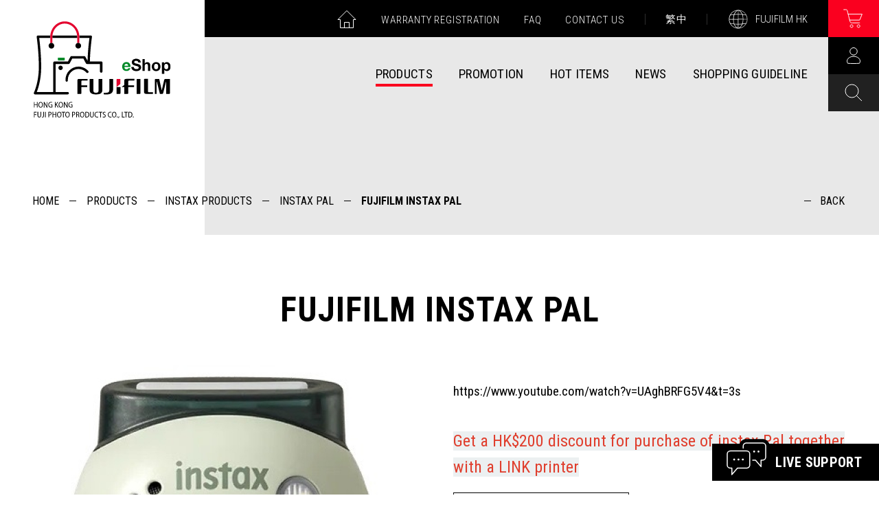

--- FILE ---
content_type: text/html; charset=utf-8
request_url: https://www.fujifilmshop.com.hk/en/products/detail/337/?back=274098994346f209b4fe0ea92f970969
body_size: 59779
content:
<!DOCTYPE html>
<html xmlns="http://www.w3.org/1999/xhtml">
<head>
	<meta http-equiv="X-UA-Compatible" content="IE=edge" />
    <title>Fuji Photo Products Co., Ltd.</title>
	<meta http-equiv="Content-Type" content="text/html; charset=utf-8" />
	<meta http-equiv="imagetoolbar" content="no" />
	<meta name="description" content="Fuji Photo Products Co., Ltd, meta testing" />
<meta name="format-detection" content="telephone=no" />
<meta name="keywords" content="Fuji Photo Products Co., Ltd, meta testing" />
<meta property="og:description" content="Fuji Photo Products Co., Ltd, meta testing" />
<meta property="og:image" content="http://www.fujifilmshop.com.hk/cache/img/9fe7ead786a0d58ff658b38ee511d63c.png" />
<meta property="og:image:height" content="400" />
<meta property="og:image:secure_url" content="https://www.fujifilmshop.com.hk/cache/img/9fe7ead786a0d58ff658b38ee511d63c.png" />
<meta property="og:image:type" content="image/png" />
<meta property="og:image:width" content="400" />
<meta name="viewport" content="width=device-width" />
	<link rel="canonical" href="https://www.fujifilmshop.com.hk/en/products/detail/337/?back=274098994346f209b4fe0ea92f970969" /> 
				<link rel="alternate" href="/en/products/detail/337?back=274098994346f209b4fe0ea92f970969" hreflang="en-hk" />
			<link rel="alternate" href="/zh-hant/products/detail/337?back=274098994346f209b4fe0ea92f970969" hreflang="zh-hant-hk" />
				<link rel="shortcut icon" href="/img/favicon.ico" />
	<link rel="apple-touch-icon" href="/img/smartphone-icon.png" />
	<link rel="apple-touch-icon-precomposed" href="/img/smartphone-icon.png" />
	<link rel="stylesheet" type="text/css" href="/css/layout.css" />
	<link rel="stylesheet" type="text/css" href="/css/editor.css" />
	<link rel="stylesheet" type="text/css" href="/css/jquery-ui.css" />
	<link rel="stylesheet" type="text/css" href="/en/cache/css/d62517729930cc6cad949a2774a392c7.css" />
	<link href="https://fonts.googleapis.com/css2?family=Roboto+Condensed:wght@300;400;700&display=swap" rel="stylesheet">
	<script type="text/javascript" src="/js/jquery.js"></script>
	<script type="text/javascript" src="/js/jquery-ui.js"></script>
	<script type="text/javascript" src="/js/jquery.ellipsis.js"></script>
	<script type="text/javascript" src="/js/jquery.scrollbar.js"></script>
	<script type="text/javascript" src="/js/jquery.Slider.js"></script>
	<script type="text/javascript" src="/js/jquery.slideSubmit.js"></script>
	<script type="text/javascript" src="/js/jquery.ui.touch-punch.min.js"></script>
	<script type="text/javascript" src="/js/jquery-migrate.js"></script>
	<script type="text/javascript" src="/js/jquery.validate.js"></script>
	<script type="text/javascript" src="/js/validator.class.js"></script>
	<script type="text/javascript" src="/js/jquery.table.js"></script>
	<script type="text/javascript" src="/en/cache/js/lang.js"></script>
	<script type="text/javascript" src="/js/function.js"></script>
	<script type="text/javascript" src="/js/init.js"></script>
	<script type="text/javascript">
var ScarabQueue = ScarabQueue || [];
(function(id) {
  if (document.getElementById(id)) return;
  var js = document.createElement('script'); js.id = id;
  js.src = '//cdn.scarabresearch.com/js/119BEF35EFA442FF/scarab-v2.js';
  var fs = document.getElementsByTagName('script')[0];
  fs.parentNode.insertBefore(js, fs);
})('scarab-js-api');


var prev_cart = false;

	ScarabQueue.push(['cart', []]);

			ScarabQueue.push(["category","Instax Products>Instax Pal>FUJIFILM INSTAX PAL"]);
			ScarabQueue.push(["view","575"]);
			ScarabQueue.push(["recommend",{"logic":"ALSO_BOUGHT","containerId":"recommend","limit":999,"success":function(SC, render) { var list = SC.page.products.map((value) => value.id); recommendRender(list, 575, 'RELATED') }}]);
	
ScarabQueue.push(['go']);

function recommendRender(list, pid, title) {
	if(!Array.isArray(list) || list.legnth <= 0) {
		$('#recommend').hide();
		return;
	}
	
	$.get({
		url: genurl('products', 'recommend'),
		data: {
			list: list,
			pid: pid
		},
		dataType: 'html',
		success: function(response) {
			if(!response) {
				$('#recommend').hide();
				return;
			}
			
			$('#recommend').html(response).show();
			
			$('#recommend .recommend_title').text(title);
			
			$('.products', '#recommend').Slider({
				slides: '.prod',
				maxSlide: 5,
				autoMargin: false,
				swipeControl: true,
				infiniteLoop: true,
				afterResize: function(slider, slides, current_page, total_page) {
					$('.prev, .next', slider).css('top', ($('img', slider).height() - 49) / 2 + 38);
				},
				afterInit: function(slider, slides, current_page, total_page) {
					$('.prev, .next', slider).css('top', ($('img', slider).height() - 49) / 2 + 38);
				}
			});
		}
	});
}

$(document).ready(function() {
	$('.product-detail .options input[name=option]').change(function(){
		window.Scarab.view($(this).val());
		window.Scarab.go();
	});
});

$(document).ajaxComplete(function(event, xhr, settings){
	var cart = false;
	
	try {
		var respon = JSON.parse(xhr.responseText);
		if(typeof respon === "object" && respon.cart) {
			if(!prev_cart || JSON.stringify(prev_cart) != JSON.stringify(respon.cart)) {
				prev_cart = respon.cart;
				cart = respon.cart;
			}
		}
	} catch(e) {}
	
	if(cart) {
		window.Scarab.cart(cart);
		window.Scarab.go();
	}
});
</script>	<!--[if lte IE 9]>
	<script type="text/javascript" src="/js/html5izer_placeholder.js"></script>
	<![endif]-->
	<!--[if lte IE 8]>
	<script type="text/javascript" src="/js/html5.js"></script>
	<![endif]-->
			</head>
<body>
	<header>
		<div class="header-container">
			<a href="/en/" class="logo"><img src="/img/fujifilm-eshop-logo.svg" alt="" /></a>
			<div class="top">
				<a href="/en/" class="home"></a><!--
			--><div class="top-menu"><!--
										--><a href="/en/warranty/"><span>WARRANTY REGISTRATION</span></a><!--
										--><a href="/en/faq/"><span>FAQ</span></a><!--
										--><a href="/en/contact/"><span>CONTACT US</span></a><!--
								--></div><!--
			--><a href="/zh-hant/products/detail/337?back=274098994346f209b4fe0ea92f970969" class="lang">繁中</a><!--
			--><a  href="https://www.fujifilm.com.hk/" target="_blank" rel="nofollow" class="offical">FUJIFILM HK</a>
			</div>
			<div class="bottom">
				<nav class="bottom-menu">
					<ul><!--
												--><li class="current">
								<a href="/en/products/"><span>PRODUCTS</span></a>
																	<div class="categories-menu">
										<div class="main-categories">
																																				<div class="category">
														<a href="/en/products/category/2/">
															<img src="/img/Categories_Icons/icon-2-white.svg" />
															<span>Digital Cameras</span>
														</a>
																													<div class="sub-categories"><!--
																																--><a href="/en/products/category/8/"><span>GFX Series Camera</span></a><!--
																																--><a href="/en/products/category/9/"><span>GF Series Lens</span></a><!--
																																--><a href="/en/products/category/10/"><span>X Series Camera</span></a><!--
																																--><a href="/en/products/category/11/"><span>X Series Lens</span></a><!--
																														--></div>
																											</div>
																																																<div class="category">
														<a href="/en/products/category/3/">
															<img src="/img/Categories_Icons/icon-3-white.svg" />
															<span>DC Accessories</span>
														</a>
																													<div class="sub-categories"><!--
																																--><a href="/en/products/category/15/"><span>Battery and Charger</span></a><!--
																																--><a href="/en/products/category/28/"><span>Protection Filter</span></a><!--
																																--><a href="/en/products/category/27/"><span>Conversion Lens & Mount Adapter</span></a><!--
																																--><a href="/en/products/category/26/"><span>Lens Hood, Lens Cover and Remote</span></a><!--
																																--><a href="/en/products/category/25/"><span>Flash</span></a><!--
																																--><a href="/en/products/category/24/"><span>Camera Cases, Hand Grip and Shoulder Strap</span></a><!--
																																--><a href="/en/products/category/20/"><span>Software</span></a><!--
																																--><a href="/en/products/category/22/"><span>Other items</span></a><!--
																														--></div>
																											</div>
																																																<div class="category">
														<a href="/en/products/category/4/">
															<img src="/img/Categories_Icons/icon-4-white.svg" />
															<span>Instax Products</span>
														</a>
																													<div class="sub-categories"><!--
																																--><a href="/en/products/category/275/"><span>MINI format - camera and printer</span></a><!--
																																--><a href="/en/products/category/276/"><span>MINI format - film</span></a><!--
																																--><a href="/en/products/category/318/"><span>MINI Format - accessory</span></a><!--
																																--><a href="/en/products/category/277/"><span>WIDE format - camera and printer</span></a><!--
																																--><a href="/en/products/category/278/"><span>WIDE format - film</span></a><!--
																																--><a href="/en/products/category/319/"><span>WIDE format - accessory</span></a><!--
																																--><a href="/en/products/category/279/"><span>SQUARE format - camera and printer</span></a><!--
																																--><a href="/en/products/category/280/"><span>SQUARE format - film</span></a><!--
																																--><a href="/en/products/category/320/"><span>SQUARE format - accessory</span></a><!--
																																--><a href="/en/products/category/33/"><span>Instax Pal</span></a><!--
																														--></div>
																											</div>
																																																<div class="category">
														<a href="/en/products/category/5/">
															<img src="/img/Categories_Icons/icon-5-white.svg" />
															<span>Binoculars</span>
														</a>
																											</div>
																																																<div class="category">
														<a href="/en/products/category/6/">
															<img src="/img/Categories_Icons/icon-6-white.svg" />
															<span>Others</span>
														</a>
																													<div class="sub-categories"><!--
																																--><a href="/en/products/category/361/"><span>Fujifilm color negative film</span></a><!--
																																--><a href="/en/products/category/36/"><span>Fujifilm projector</span></a><!--
																														--></div>
																											</div>
																																																<div class="category">
														<a href="https://partner-web.fujifilmshop.com.hk/" target="_blank">
															<img src="/img/Categories_Icons/icon-7-white.svg" />
															<span>Photo Printing</span>
														</a>
																											</div>
																																																																															</div>
									</div>
															</li><!--
												--><li>
								<a href="/en/promotion/"><span>PROMOTION</span></a>
															</li><!--
												--><li>
								<a href="/en/hot_items/"><span>HOT ITEMS</span></a>
															</li><!--
												--><li>
								<a href="/en/news/"><span>NEWS</span></a>
															</li><!--
												--><li>
								<a href="/en/shopping_guideline/"><span>SHOPPING GUIDELINE</span></a>
															</li><!--
										--></ul>
				</nav>
				<a class="menu-btn"></a>
			</div>
			<a href="/en/cart/" class="cart">
				<span></span>
			</a>
			<div class="member">
									<a href="/en/member/" class="member-icon"></a>
							</div>
			<div class="search">
				<div class="search-icon"></div>
				<form action="/en/search/">
					<input type="text" autocomplete="off" placeholder="What are you looking for?" name="keywords" value="" />					<button type="submit"></button>				</form>
			</div>
		</div>
		<div class="header-responsive">
			<div class="top">
				<a href="/zh-hant/products/detail/337?back=274098994346f209b4fe0ea92f970969" class="lang">繁中</a><!--
			--><a  href="https://www.fujifilm.com.hk/" target="_blank" rel="nofollow" class="offical">FUJIFILM HK</a>
				<a class="menu-btn"></a>
			</div>
			<form action="/en/search/">
				<input type="text" autocomplete="off" placeholder="What are you looking for?" name="keywords" value="" />				<button type="submit"></button>			</form>
			<nav class="menu">
				<ul>
											<li>
							<a href="/en/"><span>HOME</span></a>
													</li>
											<li class="current">
							<a href="/en/products/" class="hasChild"><span>PRODUCTS</span></a>
															<ul>
																														<li>
												<a href="/en/products/category/2/">Digital Cameras</a>
											</li>
																																								<li>
												<a href="/en/products/category/3/">DC Accessories</a>
											</li>
																																								<li>
												<a href="/en/products/category/4/">Instax Products</a>
											</li>
																																								<li>
												<a href="/en/products/category/5/">Binoculars</a>
											</li>
																																								<li>
												<a href="/en/products/category/6/">Others</a>
											</li>
																																								<li>
												<a href="https://partner-web.fujifilmshop.com.hk/" target="_blank">Photo Printing</a>
											</li>
																																																																	</ul>
													</li>
											<li>
							<a href="/en/promotion/"><span>PROMOTION</span></a>
													</li>
											<li>
							<a href="/en/hot_items/"><span>HOT ITEMS</span></a>
													</li>
											<li>
							<a href="/en/news/"><span>NEWS</span></a>
													</li>
											<li>
							<a href="/en/shopping_guideline/"><span>SHOPPING GUIDELINE</span></a>
													</li>
											<li>
							<a href="/en/warranty/"><span>WARRANTY REGISTRATION</span></a>
													</li>
											<li>
							<a href="/en/faq/"><span>FAQ</span></a>
													</li>
											<li>
							<a href="/en/contact/"><span>CONTACT US</span></a>
													</li>
									</ul>
			</nav>
		</div>
	</header>
	<section id="content">		
		<script type="text/javascript">
	$(document).ready(function() {
		$('.gallery .top').Slider({
			slides: '.top-img',
			maxSlide: 1,
			swipeControl: true,
			infiniteLoop: true,
			afterSlide: function(slider, slides, current_page, total_page) {
				$('.bottom-img').removeClass("current");
				$('.bottom-img[data-num=' + current_page + ']').addClass("current");
				if(!$('.bottom-img.current').parent().hasClass('current')) {
					$('.gallery .bottom').Slider('page', $('.bottom-img.current').parent().index() + 1);
				}
			}
		});
		$('.gallery .bottom').Slider({
			slides: '.bottom-img',
			maxSlide: 4,
			swipeControl: true,
			infiniteLoop: true
		});
		$(".bottom-img").click(function(){
			$('.top', '.gallery').Slider('page', $(this).attr('data-num'));
			$('.bottom-img').removeClass("current");
			$(this).addClass("current");
		}).first().trigger('click');
		
		$('.detailed-spec').click(function(e) {
			e.preventDefault();
			$('.tabs a[data-id=2]', '.section4').trigger('click');
			$('.tabs-select').val(2).selectbox('refresh');
			$('body, html').animate({scrollTop: $('.section4').offset().top});
		});
		
		$('.colour a').click(function(e) {
			e.preventDefault();
			$('.colour a').removeClass('selected');
			$(this).addClass('selected');
			$('.colour span').html($(this).attr('data-name'));
		}).first().trigger('click');
		
		$('[name="option"]').change(function() {
			$('.gallery, .add-cart').addClass('hidden');
			$('[data-option=' + $(this).val() + ']').removeClass('hidden');
		});
		$('.gallery[data-option=' + $('[name="option"]').val() + '], .add-cart[data-option=' + $('[name="option"]').val() + ']').removeClass('hidden');
		
		$('.quantity a').click(function(e) {
			e.preventDefault();
			var input = $(this).parent().children('input');
			var qty = input.val();
			if($(this).hasClass('up')) {
				qty++;
				if(qty > input.attr('max')) {
					qty = input.attr('max');
				}
			}
			else {
				if(qty > 1) {
					qty--;
				}
			}
			$(this).parent().children('input').val(qty);
		});
		$('input', '.quantity').change(function() {
			if($(this).val() <= 0) {
				$(this).val(1);
			}
			if($(this).val() > $(this).attr('max')) {
				$(this).val($(this).attr('max'));
			}
		});
		
		$('.add-to-cart', '.section1').click(function(e) {
			e.preventDefault();
			var _this = $(this);
			$.ajax({
				url: genurl('cart', 'addCart'),
				type: 'post',
				data: {
					product_id: 337,
					qty: $('[name="qty"]').val(),
																option: $('[name="option"]:checked').val()
									},
				dataType: 'json',
				success: function(response) {
					if(response.status == 1) {
						_this.effect("transfer", { to: "a.cart", className: "main-cart-added-effect" }, 1000, callback );
					}
					else {
						alert(response.msg);
					}
				},
				async: false
			});
		});
		$('.pre-order', '.section1').click(function(e) {
			e.preventDefault();
			var _this = $(this);
			$.ajax({
				url: genurl('cart', 'addCart'),
				type: 'post',
				data: {
					product_id: 337,
					qty: $('.add-cart:not(.hidden)').find('[name="qty"]').val(),
																option: $('[name="option"]:checked').val()
									},
				dataType: 'json',
				success: function(response) {
					if(response.status == 1) {
						_this.effect("transfer", { to: "a.cart", className: "main-cart-added-effect" }, 1000, callback );
					}
					else {
						alert(response.msg);
					}
				},
				async: false
			});
		});
		
		$('.back-order', '.section1').click(function(e) {
			e.preventDefault();
			var _this = $(this);
			$.ajax({
				url: genurl('cart', 'addCart'),
				type: 'post',
				data: {
					product_id: 337,
					qty: $('.add-cart:not(.hidden)').find('[name="qty"]').val(),
																option: $('[name="option"]:checked').val()
									},
				dataType: 'json',
				success: function(response) {
					if(response.status == 1) {
						_this.effect("transfer", { to: "a.cart", className: "main-cart-added-effect" }, 1000, callback );
					}
					else {
						alert(response.msg);
					}
				},
				async: false
			});
		});
		
		function callback() {
			$.ajax({
				url: genurl('cart', 'update_cart_size_ajax'),
				type: 'post',
				data: {},
				dataType: 'json',
				success: function(response) {
					$('a.cart span', 'header').html(response);
				},
				async: false
			});
		};
		
		var form = 'form[name="notify-form"]';
		$(form).validate({
			onSubmitOnly: false,
			autoScroll: false,
			message: "* Please complete all mandatory fields",
			messageElement: $('.error-message', form),
			setting: [
				[ 'email', {
					method: [
						[ 'req' ],
						[ 'email' ]
					]
				} ]
			],
			onError: function(form) {
				form.slideSubmit('revert');
			},
			onSuccess: function(form, validator) {
				$.ajax({
					url: genurl('', 'notify'),
					type: 'post',
					data: {
						product_id: $('[name="product_id"]').val(),
						email: $('[name="email"]').val(),
						csrf_token: $('[name="csrf_token"]').val()
					},
					dataType: 'json',
					success: function(response) {
						form.slideSubmit('revert');
						$('[name="csrf_token"]').remove();
						form.append('<input type="hidden" name="csrf_token" value="90a729a889631c36e431d924b51cb011" />');
						if(response.status) {
							$('.text, form', '#popup').hide();
							$('.back-order', '#popup').append('<div class="success-message">' + response.message + '</div>');
						}
						else {
							$('.error-message', '#popup').html(response.message).show();
						}
					},
					async: false
				});
				return false;
			}
		}).slideSubmit();
		
		/*-------------------------------------------------------------------------------------------------------------------------------------*/
		
		$('.products', '.section2').Slider({
			slides: '.prod',
			maxSlide: 5,
			autoMargin: false,
			swipeControl: true,
			infiniteLoop: true,
			afterResize: function(slider, slides, current_page, total_page) {
				$('.prev, .next', slider).css('top', ($('img', slider).height() - 49) / 2);
				var h = 0;
				$('.info', slider).each(function() {
					$(this).removeAttr('style');
					if(h < $(this).height()) {
						h = $(this).height();
					}
				});
				$('.info', slider).css('height', h);
			},
			afterInit: function(slider, slides, current_page, total_page) {
				$('.prev, .next', slider).css('top', ($('img', slider).height() - 49) / 2);
				var h = 0;
				$('.info', slider).each(function() {
					$(this).removeAttr('style');
					if(h < $(this).height()) {
						h = $(this).height();
					}
				});
				$('.info', slider).css('height', h);
			}
		});
		
		$('.add-to-cart', '.section2').click(function(e) {
			e.preventDefault();
			var _this = $(this);
			var id = _this.parents('.prod').attr('data-id');
			$.ajax({
				url: genurl('cart', 'addCart'),
				type: 'post',
				data: {
					id: id,
					qty: 1
				},
				dataType: 'json',
				success: function(response) {
					_this.effect("transfer", { to: "a.cart", className: "cart-added-effect" }, 1000, callback );
				},
				async: false
			});
		});
		$('.pre-order', '.section2').click(function(e) {
			e.preventDefault();
			var _this = $(this);
			var id = _this.parents('.prod').attr('data-id');
			$.ajax({
				url: genurl('cart', 'addCart'),
				type: 'post',
				data: {
					id: id,
					qty: 1
				},
				dataType: 'json',
				success: function(response) {
					_this.effect("transfer", { to: "a.cart", className: "cart-added-effect" }, 1000, callback );
				},
				async: false
			});
		});
		$('.back-order', '.section2').click(function(e) {
			e.preventDefault();
			var _this = $(this);
			var id = _this.parents('.prod').attr('data-id');
			$.ajax({
				url: genurl('cart', 'addCart'),
				type: 'post',
				data: {
					id: id,
					qty: 1
				},
				dataType: 'json',
				success: function(response) {
					_this.effect("transfer", { to: "a.cart", className: "cart-added-effect" }, 1000, callback );
				},
				async: false
			});
		});
		
		/*-------------------------------------------------------------------------------------------------------------------------------------*/
		
		$('.products', '.section3').Slider({
			slides: '.prod',
			maxSlide: 5,
			autoMargin: false,
			swipeControl: true,
			infiniteLoop: true,
			afterResize: function(slider, slides, current_page, total_page) {
				$('.prev, .next', slider).css('top', ($('img', slider).height() - 49) / 2 + 38);
			},
			afterInit: function(slider, slides, current_page, total_page) {
				$('.prev, .next', slider).css('top', ($('img', slider).height() - 49) / 2 + 38);
			}
		});
		
		/*-------------------------------------------------------------------------------------------------------------------------------------*/
		
		$('.tabs a', '.section4').click(function(e) {
			e.preventDefault();
			$('.tabs a, .content', '.section4').removeClass('current');
			$(this).addClass('current');
			$('.tabs-select').val($(this).attr('data-id')).selectbox('refresh');
			$('.content[data-id=' + $(this).attr('data-id') + ']', '.section4').addClass('current');
		});
		$('.tabs-select', '.section4').change(function() {
			$('.tabs a, .content', '.section4').removeClass('current');
			$('.tabs a[data-id=' + $(this).val() + '], .content[data-id=' + $(this).val() + ']', '.section4').addClass('current');
		});
		
		$('.videos a').click(function(e) {
			e.preventDefault();
			var video_id = $(this).attr('data-id');
			$.ajax({
				url: genurl('', 'video'),
				data: {
					id: video_id
				},
				dataType: 'json',
				success: function(response) {
					$('.show', '#popup').removeClass('show');
					$('.video', '#popup').addClass('show');
					$('iframe', '#popup').remove();
					$('.video-container', '#popup').append(response.link);
					$('.title', '#popup').html(response.title);
					$('#popup').addClass('open');
				},
				async: false
			});
		});
	});
</script>
<div id="page-head">
		<div class="inner-banner">
			</div>
		<div id="navigation">
		<div class="navigation"><a href="/en/">HOME</a><span></span><a href="/en/products/">PRODUCTS</a><span></span><a href="/en/products/category/4/">INSTAX PRODUCTS</a><span></span><a href="/en/products/category/33/">INSTAX PAL</a><span></span><a class="current">FUJIFILM INSTAX PAL</a></div>
							<a href="/en/products/category/33/" class="back">BACK</a>
			</div>
</div><div class="page-wrapper">
	<div class="product-detail">
		<div class="section1">
			<div class="container">
				<h2>FUJIFILM INSTAX PAL</h2><!--
										--><div class="gallery hidden" data-option="575">
																	<div class="top">
										<div class="top-container"><!--
																						--><div class="top-img"><img src="/cache/img/15a8e7bd917b60c8470ebd09b0a2bf4f.jpeg" alt="IMG_4689" width="960" height="960" /></div><!--
																						--><div class="top-img"><img src="/cache/img/c707db08794adb15b9b69bb4f1e43aaf.jpeg" alt="IMG_4687" width="960" height="960" /></div><!--
																						--><div class="top-img"><img src="/cache/img/b260e97f81d80050e0769d64d6bef0bc.jpeg" alt="IMG_4686" width="960" height="960" /></div><!--
																				--></div>
																					<a href="#" class="prev"></a>
											<a href="#" class="next"></a>
																			</div>
																			<div class="bottom">
											<div class="bottom-container"><!--
																								--><div class="bottom-img" data-num="1"><img src="/cache/img/24afc0c1ef3aa25113ca3b28b3fe7b06.jpeg" alt="IMG_4689" width="100" height="100" /></div><!--
																								--><div class="bottom-img" data-num="2"><img src="/cache/img/2c891c27202062478574f3847f92f51c.jpeg" alt="IMG_4687" width="100" height="100" /></div><!--
																								--><div class="bottom-img" data-num="3"><img src="/cache/img/f3fbd97753eeca0cf310b03723ddddc6.jpeg" alt="IMG_4686" width="100" height="100" /></div><!--
																						--></div>
											<a href="#" class="prev"></a>
											<a href="#" class="next"></a>
										</div>
																								</div><!--
										--><div class="gallery hidden" data-option="584">
																	<div class="top">
										<div class="top-container"><!--
																						--><div class="top-img"><img src="/cache/img/eccbf3ff44d3e27b184bad859dd32fb7.jpeg" alt="IMG_4693" width="960" height="960" /></div><!--
																						--><div class="top-img"><img src="/cache/img/d06b740768a26357695626f8aa73a812.jpeg" alt="IMG_4694" width="960" height="960" /></div><!--
																						--><div class="top-img"><img src="/cache/img/fcfd2e868d5484a0b243cfba3449f053.jpeg" alt="IMG_4695" width="960" height="960" /></div><!--
																				--></div>
																					<a href="#" class="prev"></a>
											<a href="#" class="next"></a>
																			</div>
																			<div class="bottom">
											<div class="bottom-container"><!--
																								--><div class="bottom-img" data-num="1"><img src="/cache/img/4962b58927b6da5ca0417d34a9de82e8.jpeg" alt="IMG_4693" width="100" height="100" /></div><!--
																								--><div class="bottom-img" data-num="2"><img src="/cache/img/7845506a8ed86ed188e18ea296a34b52.jpeg" alt="IMG_4694" width="100" height="100" /></div><!--
																								--><div class="bottom-img" data-num="3"><img src="/cache/img/60fffa579d0252717ecd462e74175a30.jpeg" alt="IMG_4695" width="100" height="100" /></div><!--
																						--></div>
											<a href="#" class="prev"></a>
											<a href="#" class="next"></a>
										</div>
																								</div><!--
										--><div class="gallery hidden" data-option="577">
																	<div class="top">
										<div class="top-container"><!--
																						--><div class="top-img"><img src="/cache/img/87a17c132f730a0d8f13b01cecc9aff3.jpeg" alt="IMG_4691" width="960" height="960" /></div><!--
																						--><div class="top-img"><img src="/cache/img/4b37a7c1c5ffd529384ce563a48374a8.jpeg" alt="IMG_4690" width="960" height="960" /></div><!--
																						--><div class="top-img"><img src="/cache/img/7fd4a6a3f7ca6419e5b558a5395a433f.jpeg" alt="IMG_4692" width="960" height="960" /></div><!--
																				--></div>
																					<a href="#" class="prev"></a>
											<a href="#" class="next"></a>
																			</div>
																			<div class="bottom">
											<div class="bottom-container"><!--
																								--><div class="bottom-img" data-num="1"><img src="/cache/img/3cdfe735ac5277514cb96b8071067d93.jpeg" alt="IMG_4691" width="100" height="100" /></div><!--
																								--><div class="bottom-img" data-num="2"><img src="/cache/img/dd5f3ce2a9a858e2189db1e54f3cafa2.jpeg" alt="IMG_4690" width="100" height="100" /></div><!--
																								--><div class="bottom-img" data-num="3"><img src="/cache/img/22a8906dc27b3d64f08ad88612f0a7ac.jpeg" alt="IMG_4692" width="100" height="100" /></div><!--
																						--></div>
											<a href="#" class="prev"></a>
											<a href="#" class="next"></a>
										</div>
																								</div><!--
										--><div class="gallery hidden" data-option="574">
																	<div class="top">
										<div class="top-container"><!--
																						--><div class="top-img"><img src="/cache/img/d70ddb94d029b5e0e7249108874acdf4.jpeg" alt="IMG_4696" width="960" height="960" /></div><!--
																						--><div class="top-img"><img src="/cache/img/1052cc4d2723eb05ffb98a13be10a516.jpeg" alt="IMG_4697" width="960" height="960" /></div><!--
																						--><div class="top-img"><img src="/cache/img/61b33ab1fc866faee91f8f72a3929fea.jpeg" alt="IMG_4698" width="960" height="960" /></div><!--
																				--></div>
																					<a href="#" class="prev"></a>
											<a href="#" class="next"></a>
																			</div>
																			<div class="bottom">
											<div class="bottom-container"><!--
																								--><div class="bottom-img" data-num="1"><img src="/cache/img/18f55972cd45823764dab081c17fcb0f.jpeg" alt="IMG_4696" width="100" height="100" /></div><!--
																								--><div class="bottom-img" data-num="2"><img src="/cache/img/cf0abb6a7e720f3b5f443d7c2bcafb9c.jpeg" alt="IMG_4697" width="100" height="100" /></div><!--
																								--><div class="bottom-img" data-num="3"><img src="/cache/img/c5cfd4fd1c86c013a7af389847bf9cbb.jpeg" alt="IMG_4698" width="100" height="100" /></div><!--
																						--></div>
											<a href="#" class="prev"></a>
											<a href="#" class="next"></a>
										</div>
																								</div><!--
										--><div class="gallery hidden" data-option="576">
																	<div class="top">
										<div class="top-container"><!--
																						--><div class="top-img"><img src="/cache/img/09751f1274e464bce6778067d6aebfd6.jpeg" alt="IMG_4699" width="960" height="960" /></div><!--
																						--><div class="top-img"><img src="/cache/img/011c0dc8cb6c312270ba7ea862e93e99.jpeg" alt="IMG_4700" width="960" height="960" /></div><!--
																						--><div class="top-img"><img src="/cache/img/a92955f5b4fbeeb73bd5289b40de6b14.jpeg" alt="IMG_4701" width="960" height="960" /></div><!--
																				--></div>
																					<a href="#" class="prev"></a>
											<a href="#" class="next"></a>
																			</div>
																			<div class="bottom">
											<div class="bottom-container"><!--
																								--><div class="bottom-img" data-num="1"><img src="/cache/img/d3d40c0ee3cca5753b453a8d8528fab6.jpeg" alt="IMG_4699" width="100" height="100" /></div><!--
																								--><div class="bottom-img" data-num="2"><img src="/cache/img/d9eeeeed3f34e71d076dd5d7753397fb.jpeg" alt="IMG_4700" width="100" height="100" /></div><!--
																								--><div class="bottom-img" data-num="3"><img src="/cache/img/b63c65daf51a5de2de9835a797f9b87b.jpeg" alt="IMG_4701" width="100" height="100" /></div><!--
																						--></div>
											<a href="#" class="prev"></a>
											<a href="#" class="next"></a>
										</div>
																								</div><!--
							--><div class="info">
					<div class="top">
						<div class="editor"><p><a href="https://www.youtube.com/watch?v=UAghBRFG5V4&amp;t=3s">https://www.youtube.com/watch?v=UAghBRFG5V4&amp;t=3s</a></p>
<p>&nbsp;</p>
<p><span style="font-size: 24px; background-color: #ecf0f1; color: #e03e2d;">Get a HK$200 discount for purchase of instax Pal together with a LINK printer</span></p></div>
													<a  href="https://instax.com/pal/en/" target="_blank" rel="nofollow" class="link">MORE INFORMATION</a>
												<a href="#" class="detailed-spec">DETAILED SPECIFICATIONS</a>
					</div>
					<div class="bottom">
																			<div class="options">
								<div class="text">Select an option:<div class="ref"><div class="all"><div><span class="ref_d">Delivery</span></div><div><span class="ref_s">Self Pick Up</span></div></div></div></div>
								<div class="radio-container">
																			<label><input type="radio" class="no_radio" checked="" name="option" value="575" /><span class="radio">FUJIFILM INSTAX PAL PISTACHIO GREEN<span class="ref"><span class="ref_d"></span><span class="ref_s"></span></span></span></label>
																			<label><input type="radio" class="no_radio" name="option" value="584" /><span class="radio">FUJIFILM INSTAX PAL MILKY WHITE<span class="ref"><span class="ref_d"></span><span class="ref_s"></span></span></span></label>
																			<label><input type="radio" class="no_radio" name="option" value="577" /><span class="radio">FUJIFILM INSTAX PAL POWDER PINK<span class="ref"><span class="ref_d"></span><span class="ref_s"></span></span></span></label>
																			<label><input type="radio" class="no_radio" name="option" value="574" /><span class="radio">FUJIFILM INSTAX PAL LAVENDER BLUE<span class="ref"><span class="ref_d"></span><span class="ref_s"></span></span></span></label>
																			<label><input type="radio" class="no_radio" name="option" value="576" /><span class="radio">FUJIFILM INSTAX PAL GEM BLACK<span class="ref"><span class="ref_d"></span><span class="ref_s"></span></span></span></label>
																	</div>
							</div>
																																																		<div class="add-cart hidden" data-option="575">
									<div class="price">HK$780.00</div>
																		<div class="quantity">
										<div class="label">Quantity</div><!--
									--><div class="input-container">
											<input type="number" autocomplete="off" max="1" ondrop="return false" name="qty" value="1" />											<a href="#" class="down disable"></a>
											<a href="#" class="up"></a>
										</div>
									</div>
									<div class="action">
																																														<a href="#" class="add-to-cart">ADD TO CART</a>
																																										</div>
								</div>
																															<div class="add-cart hidden" data-option="584">
									<div class="price">HK$780.00</div>
																		<div class="quantity">
										<div class="label">Quantity</div><!--
									--><div class="input-container">
											<input type="number" autocomplete="off" max="2" ondrop="return false" name="qty" value="1" />											<a href="#" class="down disable"></a>
											<a href="#" class="up"></a>
										</div>
									</div>
									<div class="action">
																																														<a href="#" class="add-to-cart">ADD TO CART</a>
																																										</div>
								</div>
																															<div class="add-cart hidden" data-option="577">
									<div class="price">HK$780.00</div>
																		<div class="quantity">
										<div class="label">Quantity</div><!--
									--><div class="input-container">
											<input type="number" autocomplete="off" max="4" ondrop="return false" name="qty" value="1" />											<a href="#" class="down disable"></a>
											<a href="#" class="up"></a>
										</div>
									</div>
									<div class="action">
																																														<a href="#" class="add-to-cart">ADD TO CART</a>
																																										</div>
								</div>
																															<div class="add-cart hidden" data-option="574">
									<div class="price">HK$780.00</div>
																		<div class="quantity">
										<div class="label">Quantity</div><!--
									--><div class="input-container">
											<input type="number" autocomplete="off" max="1" ondrop="return false" name="qty" value="1" />											<a href="#" class="down disable"></a>
											<a href="#" class="up"></a>
										</div>
									</div>
									<div class="action">
																																														<a href="#" class="add-to-cart">ADD TO CART</a>
																																										</div>
								</div>
																															<div class="add-cart hidden" data-option="576">
									<div class="price">HK$950.00</div>
																		<div class="quantity disable">
										<div class="label">Quantity</div><!--
									--><div class="input-container">
											<input type="number" autocomplete="off" max="0" ondrop="return false" name="qty" value="1" />											<a href="#" class="down disable"></a>
											<a href="#" class="up"></a>
										</div>
									</div>
									<div class="action">
																					<div class="out-of-stock">Out of Stock</div>
																			</div>
								</div>
																								</div>
				</div>
			</div>
		</div>
					<div class="section2">
									<div class="sub-content part part3">
						<div class="container">
														<div class="editor"></div>
															<div class="products">
									<div class="products-container"><!--
																				--><div class="prod" data-id="37">
												<a href="/en/products/detail/126/?back=cbb94c450de5961a8e2058e27455ae60" class="image">
													<img src="/cache/img/6e6d68d56a853b5519dd5936307ea7b7.png" alt="1" width="960" height="960" />																											<span>OR</span>
																									</a>
												<div class="info">
													<div class="name ellipsis" data-height="90">FUJIFILM INSTAX LINK WIDE MOCHA GRAY</div>
																																								<div class="original-price">HK$1,280.00</div>
														<div class="price">HK$1,080.00</div>
																									</div>
																																																						<a href="#" class="btn add-to-cart">ADD TO CART</a>
																																																		</div><!--
																				--><div class="prod" data-id="36">
												<a href="/en/products/detail/126/?back=cbb94c450de5961a8e2058e27455ae60" class="image">
													<img src="/cache/img/be262a657702b775c3188d8eedf88aa0.png" alt="1" width="960" height="960" />																											<span>OR</span>
																									</a>
												<div class="info">
													<div class="name ellipsis" data-height="90">FUJIFILM INSTAX LINK WIDE ASH WHITE</div>
																																								<div class="original-price">HK$1,280.00</div>
														<div class="price">HK$1,080.00</div>
																									</div>
																									<div class="out-of-stock">Out of Stock</div>
																							</div><!--
																				--><div class="prod" data-id="654">
												<a href="/en/products/detail/353/?back=cbb94c450de5961a8e2058e27455ae60" class="image">
													<img src="/cache/img/cfe8c3965c64315cd40aafea27b3d01c.jpg" alt="instax mini Link 3_SAGE GREEN_01_OFF_basic promotional image" width="960" height="960" />																											<span>OR</span>
																									</a>
												<div class="info">
													<div class="name ellipsis" data-height="90">FUJIFILM INSTAX SMARTPHONE PRINTER MINI LINK3 SAGE GREEN</div>
																																								<div class="original-price">HK$998.00</div>
														<div class="price">HK$798.00</div>
																									</div>
																																																						<a href="#" class="btn add-to-cart">ADD TO CART</a>
																																																		</div><!--
																				--><div class="prod" data-id="653">
												<a href="/en/products/detail/353/?back=cbb94c450de5961a8e2058e27455ae60" class="image">
													<img src="/cache/img/a3c93b791cc03449981e1402aebf8c3e.jpg" alt="instax mini Link 3_ROSE PINK_01_OFF_basic promotional image" width="960" height="960" />																											<span>OR</span>
																									</a>
												<div class="info">
													<div class="name ellipsis" data-height="90">FUJIFILM INSTAX SMARTPHONE PRINTER MINI LINK3 ROSE PINK</div>
																																								<div class="original-price">HK$998.00</div>
														<div class="price">HK$798.00</div>
																									</div>
																																																						<a href="#" class="btn add-to-cart">ADD TO CART</a>
																																																		</div><!--
																				--><div class="prod" data-id="652">
												<a href="/en/products/detail/353/?back=cbb94c450de5961a8e2058e27455ae60" class="image">
													<img src="/cache/img/55eb47851745ea49249a01125c02fcd2.jpg" alt="instax mini Link 3_CLAY WHITE_01_OFF_basic promotional image" width="960" height="960" />																											<span>OR</span>
																									</a>
												<div class="info">
													<div class="name ellipsis" data-height="90">FUJIFILM INSTAX SMARTPHONE PRINTER MINI LINK3 CLAY WHITE</div>
																																								<div class="original-price">HK$998.00</div>
														<div class="price">HK$798.00</div>
																									</div>
																																																						<a href="#" class="btn add-to-cart">ADD TO CART</a>
																																																		</div><!--
																				--><div class="prod" data-id="481">
												<a href="/en/products/detail/281/?back=cbb94c450de5961a8e2058e27455ae60" class="image">
													<img src="/cache/img/8ccf3684d13cef2c7a37abf985d10fe4.jpg" alt="SQUARE Link_WHITE_01" width="960" height="960" />																											<span>OR</span>
																									</a>
												<div class="info">
													<div class="name ellipsis" data-height="90">FUJIFILM INSTAX SMARTPHONE PRINTER SQUARE LINK WHITE</div>
																																								<div class="original-price">HK$1,200.00</div>
														<div class="price">HK$1,000.00</div>
																									</div>
																																																						<a href="#" class="btn add-to-cart">ADD TO CART</a>
																																																		</div><!--
																				--><div class="prod" data-id="480">
												<a href="/en/products/detail/281/?back=cbb94c450de5961a8e2058e27455ae60" class="image">
													<img src="/cache/img/6dd022144a82b2bdb16f536815227f01.jpg" alt="SQUARE Link_GREEN_01" width="960" height="960" />																											<span>OR</span>
																									</a>
												<div class="info">
													<div class="name ellipsis" data-height="90">FUJIFILM INSTAX SMARTPHONE PRINTER SQUARE LINK GREEN</div>
																																								<div class="original-price">HK$1,200.00</div>
														<div class="price">HK$1,000.00</div>
																									</div>
																									<div class="out-of-stock">Out of Stock</div>
																							</div><!--
																		--></div>
									<a href="#" class="prev"></a>
									<a href="#" class="next"></a>
								</div>
													</div>
					</div>
							</div>
							<div class="section3 sub-content">
				<div class="container">
					<h2>RECOMMENDED</h2>
					<div class="products">
						<div class="products-container"><!--
														--><a href="/en/products/detail/338/?back=cbb94c450de5961a8e2058e27455ae60" class="prod">
									<img src="/cache/img/e75f7a3702874321bf72eb9e03ad3b62.jpg" alt="pal_GREEN_d" width="960" height="960" />									<div class="name">FUJIFILM INSTAX PAL DESIGN SILICONE CASE</div>
																			<div class="price">HK$120.00</div>
																	</a><!--
														--><a href="/en/products/detail/126/?back=cbb94c450de5961a8e2058e27455ae60" class="prod">
									<img src="/cache/img/74302cf7a3942be8dd0c9510aeea85da.png" alt="Link WIDE brown_03" width="960" height="960" />									<div class="name">FUJIFILM INSTAX LINK WIDE PRINTER</div>
																			<div class="price">HK$1,280.00</div>
																	</a><!--
														--><a href="/en/products/detail/281/?back=cbb94c450de5961a8e2058e27455ae60" class="prod">
									<img src="/cache/img/ed33bbf4cad7d9d6b1646403596b4d06.jpg" alt="SQUARE Link_WHITE_01" width="960" height="960" />									<div class="name">FUJIFILM INSTAX SQUARE LINK PRINTER</div>
																			<div class="price">HK$1,200.00</div>
																	</a><!--
												--></div>
						<a href="#" class="prev"></a>
						<a href="#" class="next"></a>
					</div>
				</div>
			</div>
				<div id="recommend"></div>
		<div class="section4">
			<div class="container">
				<div class="tabs"><!--
										--><a href="#" data-id="1" class="current">FEATURES</a><!--
										--><a href="#" data-id="2">SPECIFICATIONS</a><!--
										--><a href="#" data-id="3">VIDEOS</a><!--
										--><a href="#" data-id="4">WARRANTY</a><!--
										--><a href="#" data-id="5">SUPPORT</a><!--
								--></div>
				<select class="tabs-select"><option value="1">FEATURES</option><option value="2">SPECIFICATIONS</option><option value="3">VIDEOS</option><option value="4">WARRANTY</option><option value="5">SUPPORT</option></select>				<div class="tabs-content">
					<div class="content current" data-id="1">
						<div class="editor"><p>&nbsp;</p>
<h3 class="Shoot__Main__Title" data-shoot-fade="">Compact enough to take with you everywhere!</h3>
<p class="Shoot__Main__Text" data-shoot-fade="">Easy to take with you so you can snap photos no matter where you go!<br />Transfer your digital INSTAX images from the INSTAX Pal&trade; camera (there is space in the internal camera media for up to 50) to your INSTAX Pal&trade;Smartphone App via Bluetooth.</p></div>
					</div>
					<div class="content" data-id="2">
												<div class="editor"><table width="540">
<tbody>
<tr>
<td width="227">Camera function</td>
<td width="313">
<p style="font-style: inherit;">&nbsp;</p>
</td>
</tr>
<tr>
<td width="227">
<p style="font-style: inherit;">Image sensor</p>
</td>
<td width="313">
<p style="font-style: inherit; font-weight: inherit;">1/5-inch CMOS with primary color filter</p>
</td>
</tr>
<tr>
<td width="227">
<p style="font-style: inherit; font-weight: inherit;">Number of recorded pixels</p>
</td>
<td width="313">
<p style="font-style: inherit; font-weight: inherit;">2560 &times; 1920</p>
</td>
</tr>
<tr>
<td width="227">
<p style="font-style: inherit;">Storage media</p>
</td>
<td width="313">
<p style="font-style: inherit; font-weight: inherit;">Internal memory, microSD/microSDHC memory card</p>
</td>
</tr>
<tr>
<td width="227">
<p style="font-style: inherit; font-weight: inherit;">Storage capacity</p>
</td>
<td width="313">
<p style="font-style: inherit; font-weight: inherit;">Approximately 50 images in internal memory, approximately 850 images per 1 GB in microSD/microSDHC memory card</p>
</td>
</tr>
<tr>
<td width="227">
<p style="font-style: inherit;">Maximum number of shots when the app is not connected</p>
</td>
<td width="313">
<p style="font-style: inherit; font-weight: inherit;">50 shots</p>
</td>
</tr>
<tr>
<td width="227">
<p style="font-style: inherit; font-weight: inherit;">Recording method</p>
</td>
<td width="313">
<p style="font-style: inherit; font-weight: inherit;">DCF compliant Exif Ver 2.3</p>
</td>
</tr>
<tr>
<td width="227">
<p style="font-style: inherit;">Focus distance</p>
</td>
<td width="313">
<p style="font-style: inherit; font-weight: inherit;">f = 16.25 mm (35 mm film equivalent)</p>
</td>
</tr>
<tr>
<td width="227">
<p style="font-style: inherit; font-weight: inherit;">Aperture</p>
</td>
<td width="313">
<p style="font-style: inherit; font-weight: inherit;">F2.2</p>
</td>
</tr>
<tr>
<td width="227">
<p style="font-style: inherit;">Shooting distance</p>
</td>
<td width="313">
<p style="font-style: inherit; font-weight: inherit;">19.4 cm to &infin;</p>
</td>
</tr>
<tr>
<td width="227">
<p style="font-style: inherit; font-weight: inherit;">Shutter speed</p>
</td>
<td width="313">
<p style="font-style: inherit; font-weight: inherit;">1/4 second to 1/8000 second (automatic switching)</p>
</td>
</tr>
<tr>
<td width="227">
<p style="font-style: inherit;">Shooting sensitivity</p>
</td>
<td width="313">
<p style="font-style: inherit; font-weight: inherit;">ISO100 to 1600 (automatic switching)</p>
</td>
</tr>
<tr>
<td width="227">
<p style="font-style: inherit; font-weight: inherit;">Exposure control</p>
</td>
<td width="313">
<p style="font-style: inherit; font-weight: inherit;">Program AE</p>
</td>
</tr>
<tr>
<td width="227">
<p style="font-style: inherit;">Exposure compensation</p>
</td>
<td width="313">
<p style="font-style: inherit; font-weight: inherit;">&minus;2.0 EV to +2.0 EV (1/3 EV step)</p>
</td>
</tr>
<tr>
<td width="227">
<p style="font-style: inherit; font-weight: inherit;">Metering method</p>
</td>
<td width="313">
<p style="font-style: inherit; font-weight: inherit;">TTL 256 split metering, multi metering</p>
</td>
</tr>
<tr>
<td width="227">
<p style="font-style: inherit;">White balance</p>
</td>
<td width="313">
<p style="font-style: inherit; font-weight: inherit;">Auto</p>
</td>
</tr>
<tr>
<td width="227">
<p style="font-style: inherit; font-weight: inherit;">Flash</p>
</td>
<td width="313">
<p style="font-style: inherit; font-weight: inherit;">Automatic/OFF/ON</p>
</td>
</tr>
<tr>
<td width="227">
<p style="font-style: inherit;">&nbsp;</p>
</td>
<td width="313">Shooting range with flash: Approximately 60 cm to 1.5 m</td>
</tr>
<tr>
<td width="227">
<p style="font-style: inherit; font-weight: inherit;">Self-timer</p>
</td>
<td width="313">
<p style="font-style: inherit; font-weight: inherit;">Approximately 2 seconds / approximately 10 seconds</p>
</td>
</tr>
<tr>
<td width="227">
<p style="font-style: inherit;">Zoom</p>
</td>
<td width="313">
<p style="font-style: inherit; font-weight: inherit;">Not equipped</p>
</td>
</tr>
<tr>
<td width="227">&nbsp;</td>
<td width="313">&nbsp;</td>
</tr>
<tr>
<td width="227">
<p style="font-style: inherit;">Other function</p>
</td>
<td width="313">
<p style="font-style: inherit;">&nbsp;</p>
</td>
</tr>
<tr>
<td width="227">
<p style="font-style: inherit; font-weight: inherit;">External interface</p>
</td>
<td width="313">
<p style="font-style: inherit; font-weight: inherit;">USB Type-C port (for charging only)</p>
</td>
</tr>
<tr>
<td width="227">
<p style="font-style: inherit;">Power supply</p>
</td>
<td width="313">
<p style="font-style: inherit; font-weight: inherit;">Lithium ion battery (built-in type)</p>
</td>
</tr>
<tr>
<td width="227">
<p style="font-style: inherit; font-weight: inherit;">Charging time</p>
</td>
<td width="313">
<p style="font-style: inherit; font-weight: inherit;">Approximately 2 to 3 hours</p>
</td>
</tr>
<tr>
<td width="227">
<p style="font-style: inherit;">&nbsp;</p>
</td>
<td width="313">* Charging time depends on the temperature</td>
</tr>
<tr>
<td width="227">
<p style="font-style: inherit; font-weight: inherit;">Main unit dimensions</p>
</td>
<td width="313">
<p style="font-style: inherit; font-weight: inherit;">42.3 mm &times; 44.4 mm &times; 43.0 mm (excluding projecting parts)</p>
</td>
</tr>
<tr>
<td width="227">
<p style="font-style: inherit;">Main unit weight</p>
</td>
<td width="313">
<p style="font-style: inherit; font-weight: inherit;">Approximately 41 g</p>
</td>
</tr>
<tr>
<td width="227">
<p style="font-style: inherit; font-weight: inherit;">Operating environment</p>
</td>
<td width="313">
<p style="font-style: inherit; font-weight: inherit;">Temperature: 5&deg;C to 35&deg;C</p>
</td>
</tr>
<tr>
<td width="227">
<p style="font-style: inherit;">Direct print compatible models</p>
</td>
<td width="313">
<p style="font-style: inherit; font-weight: inherit;">INSTAX mini Link&trade;</p>
</td>
</tr>
<tr>
<td width="227">
<p style="font-style: inherit; font-weight: inherit;">&nbsp;</p>
</td>
<td width="313">INSTAX mini Link2&trade;</td>
</tr>
<tr>
<td width="227">
<p style="font-style: inherit;">&nbsp;</p>
</td>
<td width="313">INSTAX SQUARE Link&trade;</td>
</tr>
<tr>
<td width="227">
<p style="font-style: inherit; font-weight: inherit;">&nbsp;</p>
</td>
<td width="313">INSTAX Link WIDE&trade;</td>
</tr>
<tr>
<td width="227">
<p style="font-style: inherit;">Models that can print via the app</p>
</td>
<td width="313">
<p style="font-style: inherit; font-weight: inherit;">INSTAX mini Link&trade;</p>
</td>
</tr>
<tr>
<td width="227">
<p style="font-style: inherit;">&nbsp;</p>
</td>
<td width="313">INSTAX mini Link2&trade;</td>
</tr>
<tr>
<td width="227">
<p style="font-style: inherit; font-weight: inherit;">&nbsp;</p>
</td>
<td width="313">INSTAX SQUARE Link&trade;</td>
</tr>
<tr>
<td width="227">
<p style="font-style: inherit;">&nbsp;</p>
</td>
<td width="313">INSTAX Link WIDE&trade;</td>
</tr>
<tr>
<td width="227">
<p style="font-style: inherit; font-weight: inherit;">&nbsp;</p>
</td>
<td width="313">INSTAX mini Evo&trade;</td>
</tr>
<tr>
<td width="227">&nbsp;</td>
<td width="313">INSTAX mini Liplay&trade;</td>
</tr>
<tr>
<td width="227">
<p style="font-style: inherit;">Shooting format</p>
</td>
<td width="313">
<p style="font-style: inherit; font-weight: inherit;">INSTAX mini&trade;</p>
</td>
</tr>
<tr>
<td width="227">
<p style="font-style: inherit; font-weight: inherit;">&nbsp;</p>
</td>
<td width="313">INSTAX SQUARE&trade;</td>
</tr>
<tr>
<td width="227">
<p style="font-style: inherit;">&nbsp;</p>
</td>
<td width="313">INSTAX WIDE&trade;</td>
</tr>
<tr>
<td width="227">
<p style="font-style: inherit; font-weight: inherit;">Number of transfer data pixels</p>
</td>
<td width="313">
<p style="font-style: inherit; font-weight: inherit;">mini: W600 &times; H800 pixels SQUARE: W800 &times; H800 pixels WIDE: W1260 &times; H840 pixels</p>
</td>
</tr>
<tr>
<td width="227">
<p style="font-style: inherit;">Image transfer time</p>
</td>
<td width="313">
<p style="font-style: inherit; font-weight: inherit;">mini: Approx. 10 sec/shot SQUARE: Approx. 15 sec/shot WIDE: Approx. 20 sec/shot</p>
</td>
</tr>
</tbody>
</table></div>
					</div>
					<div class="content" data-id="3">
											</div>
					<div class="content" data-id="4">
						<div class="editor"></div>
					</div>
					<div class="content" data-id="5">
						<div class="editor"></div>
					</div>
				</div>
			</div>
		</div>
	</div>
</div>
<div id="popup">
	<a href="#" class="popup-close"></a>
	<div class="popup-container">
		<div class="back-order">
			<h2>PRODUCT NOTIFICATION</h2>
			<div class="text">Please enter your email to receive notification when this product is back in stock.</div>
			<form action="#" method="post" name="notify-form">
				<input type="hidden" name="product_id" value="" />				<div class="row">
					<div class="label">Email</div>
					<input type="text" autocomplete="off" maxlength="250" name="email" value="" />				</div>
				<div class="submit-container">
					<a class="handler">SUBMIT</a>
					<span>Slide to right</span>
				</div>
				<div class="error-message"></div>
				<div class="error-message2"></div>
				<input type="hidden" name="csrf_token" value="132b2fe9cdf968d155df21e98bf1d0cf" />			</form>
		</div>
		<div class="video">
			<div class="video-container">
				<img src="/cache/img/25833cf5e54cb4aad49d7d39ed34b2f5.png" alt="" width="1200" height="674" />			</div>
			<div class="title"></div>
		</div>
	</div><!--
--><div class="h-fix"></div>
</div>	</section>
	<footer class="more-padding">
		<a id="back-to-top">Back to Top</a>
		<div class="wrapper">
							<div class="social-icons"><!--
										--><a  href="https://zh-hk.facebook.com/FUJIFILMHK/" target="_blank" rel="nofollow"><img src="/cache/img/034e3153c3da856d67fcbeaa3e34bc4b.png" alt="social-fb" width="80" height="80" /></a><!--
										--><a  href="https://www.instagram.com/fujifilm_hongkong/" target="_blank" rel="nofollow"><img src="/cache/img/26f729d3cff6fd3ccb29d05fb0876898.png" alt="social-ig" width="80" height="80" /></a><!--
										--><a  href="https://www.youtube.com/user/fujifilmhk" target="_blank" rel="nofollow"><img src="/cache/img/21ec2460df2113300e9eafebfa71eea8.png" alt="social-youtube" width="80" height="80" /></a><!--
								--></div>
						<div class="top">
				<div class="logo"><img src="/img/fujifilm-logo.svg" alt="" /></div><!--
										--></div>
			<div class="bottom">
				<ul class="footer-menu"><!--
										--><li>
							<a href="/en/sitemap/">Site Map</a>
						</li><!--
										--><li>
							<a href="/en/terms/">Terms</a>
						</li><!--
										--><li>
							<a href="/en/privacy/">Privacy</a>
						</li><!--
								--></ul>
				<p class="copyright">Copyright © Fuji Photo Products Co., Ltd. <span>Powered by <a href="//www.anglia.com.hk" target="_blank">ANGLIA</a>.</span></p>
			</div>
		</div>
	</footer>
		<a href="https://wa.me/85260571726" target="_blank" id="live-support"><span>LIVE SUPPORT</span></a>
	</body>
</html>

--- FILE ---
content_type: text/html; charset=utf-8
request_url: https://www.fujifilmshop.com.hk/en/products/recommend/?list%5B%5D=580&list%5B%5D=582&pid=575
body_size: 569
content:
<div class="container">
	<p class="recommend_title"></p>
	<div class="products">
		<div class="products-container"><a href="/en/products/detail/338/?back=6863fe0aaa3c61f7b677c239368d84ee" class="prod" data-scarabitem="582">
					<img src="/cache/img/e75f7a3702874321bf72eb9e03ad3b62.jpg" alt="pal_GREEN_d" width="960" height="960" />					<div class="name">FUJIFILM INSTAX PAL DESIGN SILICONE CASE</div>
											<div class="price">HK$120.00</div>
									</a></div>
		<a href="#" class="prev"></a>
		<a href="#" class="next"></a>
	</div>
</div>

--- FILE ---
content_type: text/css
request_url: https://www.fujifilmshop.com.hk/css/layout.css
body_size: 4000
content:
@font-face {
  font-family: 'Microsoft JhengHei';
  unicode-range: U+7db0, U+78A7, U+7B75;
  font-style: normal;
  font-weight: bold;
  src: local(MS Gothic), local(Yu Gothic), local(PMingLiU);
}

/* `XHTML, HTML4, HTML5 Reset
----------------------------------------------------------------------------------------------------*/
a,
abbr,
acronym,
address,
applet,
article,
aside,
audio,
b,
big,
blockquote,
body,
canvas,
caption,
center,
cite,
code,
dd,
del,
details,
dfn,
dialog,
div,
dl,
dt,
embed,
fieldset,
figcaption,
figure,
footer,
form,
h1,
h2,
h3,
h4,
h5,
h6,
header,
hgroup,
hr,
html,
i,
iframe,
img,
ins,
kbd,
input,
label,
legend,
li,
mark,
menu,
meter,
nav,
object,
ol,
output,
p,
pre,
progress,
q,
rp,
rt,
ruby,
s,
samp,
section,
small,
strike,
summary,
table,
tbody,
td,
tfoot,
th,
thead,
time,
tr,
tt,
textarea,
u,
ul,
var,
video,
xmp,
button {
    /*#########Please don't place font-family here.'########*/
    border: 0;
    margin: 0;
    padding: 0;
	  -webkit-text-size-adjust: none;
	  -moz-text-size-adjust: none;
	  -ms-text-size-adjust: none;
    font-size: 12px;
    color: #000000;
	  outline: 0;
}

/*Avoid editor bug #####Please don't place color and any font style in here.'######*/
strong, em, span, font, sub, sup{
    border: 0;
    margin: 0;
    padding: 0;
    -webkit-text-size-adjust:none;
}

input, textarea, button, html, body {
    font-family: 'Roboto Condensed', Arial, 'Microsoft JhengHei', 微軟正黑體, 'Heiti TC', 'PMingLiU', 新細明體;
}

button {
	cursor: pointer;
}

html,
body {
    width: 100%;
    height: 100%;
	  margin: 0;
    padding: 0;
}

html{ overflow-y:scroll;}

@media screen and (min-width: 1200px) {
    body {
      image-rendering: -webkit-optimize-contrast;
    }
}

article,
aside,
details,
figcaption,
figure,
footer,
header,
hgroup,
menu,
nav,
section {
    /*
      Override the default (display: inline) for
      browsers that do not recognize HTML5 tags.

      IE8 (and lower) requires a shiv:
      http://ejohn.org/blog/html5-shiv
    */
    display: block;
}

b,
strong {
    /*
      Makes browsers agree.
      IE + Opera = font-weight: bold.
      Gecko + WebKit = font-weight: bolder.
    */
    font-weight: bold;
}

img {
    font-size: 0;
    vertical-align: middle;
    border: 0px;
    /*
      For IE.
      http://css-tricks.com/ie-fix-bicubic-scaling-for-images
    */
    -ms-interpolation-mode: bicubic;
}

li {
    /*
      For IE6 + IE7.
    */
    display: list-item;
}

table {
    border-collapse: collapse;
    border-spacing: 0;
}

th,
td,
caption {
    font-weight: normal;
    /*vertical-align: top;*/
    text-align: left;
}

svg {
    /*
      For IE9 beta.
    */
    overflow: hidden;
}

a, a:link, a:active, a:visited { color:#000000;  text-decoration:none; }
a:hover { color:#000000;  text-decoration:none;  }

.preload { display:none; line-height:0px; font-size:0px; margin:0px; padding:0px; }

input:focus,
select:focus,
textarea:focus,
button:focus {
    outline: none;
}

input,
select,
textarea,
button {
	-webkit-appearance: none;
    border-radius: 0;
}

textarea {
	overflow: auto;
	resize: none;
}

::-webkit-input-placeholder { /* WebKit, Blink, Edge */
	color: #000000;
	-moz-opacity: 0.5;
	-khtml-opacity: 0.5;
	opacity: 0.5;
}
:-moz-placeholder { /* Mozilla Firefox 4 to 18 */
	color: #000000;
	-moz-opacity: 0.5;
	-khtml-opacity: 0.5;
	opacity: 0.5;
}
::-moz-placeholder { /* Mozilla Firefox 19+ */
	color: #000000;
	-moz-opacity: 0.5;
	-khtml-opacity: 0.5;
	opacity: 0.5;
}
:-ms-input-placeholder { /* Internet Explorer 10-11 */
	color: #000000 !important;
	-ms-filter: progid:DXImageTransform.Microsoft.Alpha(opacity=100); 
    filter: alpha(opacity = 100);
	-moz-opacity: 1;
	-khtml-opacity: 1;
	opacity: 1;
}

--- FILE ---
content_type: text/css
request_url: https://www.fujifilmshop.com.hk/css/editor.css
body_size: 3055
content:
@font-face {
  font-family: 'Microsoft JhengHei';
  unicode-range: U+7db0, U+78A7, U+7B75;
  font-style: normal;
  font-weight: bold;
  src: local(MS Gothic), local(Yu Gothic), local(PMingLiU);
}

.editor * {
	font-family: 'Roboto Condensed', Arial, 'Microsoft JhengHei', 微軟正黑體, 'PMingLiU', 新細明體;
}

.editor p, .editor div, .editor a, .editor li, .editor td, .editor th, .editor h1, .editor h2, .editor h3, .editor h4, .editor h5, .editor h6 { margin:0px; padding:0px; color:#000000; font-size: 19px; word-wrap: break-word; white-space: normal; line-height: 36px; }

.editor ul, .editor ol { margin: 0; }

.editor ul, .editor ol { padding-left: 25px; }

.editor img { border:none; }

.editor a, .editor a:link, .editor a:active, .editor a:visited { color:#000000; font-size: inherit; }

.editor a:hover { color:#000000; }

.editor table.table-border, .editor table.table-border td, .editor table.table-border th { 
	border-collapse: collapse; 
	border: 1px solid #000000;
}

.editor td, .editor th { padding:3px; }

hr { border:none; height:1px; background-color:#CCCCCC; color:#CCCCCC; }

.editor .underline, .editor .underline * { text-decoration:underline; }

.editor table, .editor img { max-width: 100%; height: auto; }

.editor:after {
	clear: both;
    display: block;
    content: " ";
}

.editor .table-responsive-wrapper {
	width: 100%;
}

.editor .table-responsive-wrapper .table-responsive {

}

.editor .text-right {
	float: left;
	margin-right: 20px;
}

.editor .text-left {
	float: right;
	margin-left: 20px;
}

.editor .round-border {
	border-radius: 30px;
}

.editor .two-col,
.editor .three-col,
.editor .four-col {
	font-size: 0;
	white-space: nowrap;
}

.editor .two-col .col,
.editor .three-col .col,
.editor .four-col .col {
	display: inline-block;
	vertical-align: top;
	white-space: normal;
}

.editor .two-col .col {
	width: 49%;
}

.editor .three-col .col {
	width: 32%;
}

.editor .four-col .col {
	width: 23.5%;
}

.editor .two-col .col + .col,
.editor .three-col .col + .col,
.editor .four-col .col + .col {
	margin-left: 2%;
}

.editor .sub-title {
	display: inline-block;
	padding-bottom: 7px;
	position: relative;
	margin-bottom: 20px;
}
.editor .sub-title:after {
	content: '';
	position: absolute;
	left: 0;
	bottom: 0;
	width: 100%;
	height: 1px;
	background: #fa001f;
}

@media screen and (max-width: 768px) {
	.editor .text-right,
	.editor .text-left {
		float: none;
		display: block;
		margin: 0 auto 20px;
	}

	.editor .two-col,
	.editor .three-col,
	.editor .four-col {
		white-space: normal;
	}

	.editor .two-col .col,
	.editor .three-col .col,
	.editor .four-col .col {
		display: block;
		width: 100%;
	}

	.editor .two-col .col + .col,
	.editor .three-col .col + .col,
	.editor .four-col .col + .col {
		margin-top: 20px;
	}

	.editor .two-col .col + .col,
	.editor .three-col .col + .col,
	.editor .four-col .col + .col {
		margin-left: 0;
	}
}

--- FILE ---
content_type: text/css
request_url: https://www.fujifilmshop.com.hk/en/cache/css/d62517729930cc6cad949a2774a392c7.css
body_size: 63239
content:
input[type="number"]::-webkit-outer-spin-button,input[type="number"]::-webkit-inner-spin-button{-webkit-appearance:none;margin:0}input[type="number"]{-moz-appearance:textfield}.oneline{text-overflow:ellipsis;white-space:nowrap;width:100%;overflow:hidden}.clear{clear:both;float:left}.inline-block{display:inline-block}.justify{text-align:justify;text-justify:inter-ideograph;-ms-text-justify:inter-ideograph}.w-fix{display:inline-block;width:100%;height:0;vertical-align:middle}.h-fix{display:inline-block;width:0;height:100%;vertical-align:middle}.reverse-h{-moz-transform:scaleX(-1);-o-transform:scaleX(-1);-webkit-transform:scaleX(-1);transform:scaleX(-1);filter:FlipH;-ms-filter:"FlipH"}.reverse-v{-moz-transform:scaleY(-1);-o-transform:scaleY(-1);-webkit-transform:scaleY(-1);transform:scaleY(-1);filter:FlipV;-ms-filter:"FlipV"}.wrapper{position:relative;padding:0 80px}.container{max-width:1200px;margin:auto;position:relative;padding:0 30px}.container2{max-width:1400px;margin:auto;position:relative;padding:0 30px}html.open{overflow:hidden}html.open header{position:fixed;top:0;left:0;height:100%;overflow-y:scroll;background:#fff}html.open header .header-container{display:none}html.open header .header-responsive{display:block}body{position:relative;min-width:480px}header,#content,footer{width:100%;float:left;clear:both}header{position:relative;z-index:100}header .header-container .logo{position:absolute;top:0;left:0;width:23.3193277%;z-index:1;box-sizing:border-box;padding:31px 49px 0;background:#fff}@media (min-width:1200px){header .header-container .logo{min-height:165px}}header .header-container .logo img{width:261px;max-width:100%;height:auto}header .header-container .top{background:#000;padding-right:104px;text-align:right;height:54px}header .header-container .top *{display:inline-block;vertical-align:middle;color:#fff;font-size:15px;line-height:54px;letter-spacing:0.2px}header .header-container .top .home{background:url(/img/Header/icon-home.svg) no-repeat center;width:30px;height:30px}header .header-container .top .top-menu a{margin-left:35px}header .header-container .top .top-menu a span{font-weight:lighter;letter-spacing:0.8px;position:relative;line-height:normal}header .header-container .top .top-menu a span:after{content:'';position:absolute;bottom:-7px;left:0;width:0;height:4px;background:#fa001f;transition:all .2s ease-in-out}header .header-container .top .top-menu a.current span:after,header .header-container .top .top-menu a:hover span:after{width:100%}header .header-container .top .lang{margin:0 30px;padding:0 30px;position:relative}header .header-container .top .lang:before,header .header-container .top .lang:after{content:'';position:absolute;top:0;bottom:0;width:1px;height:16px;margin:auto;background:#2e2e2e}header .header-container .top .lang:before{left:0}header .header-container .top .lang:after{right:0}header .header-container .top .offical{background:url(/img/Header/icon-globe.svg) no-repeat left / 30px;padding-left:40px;font-weight:lighter}header .header-container .bottom{background:#e8e8e8;text-align:right;padding-right:104px;height:108px}header .header-container .bottom .bottom-menu ul li{display:inline-block;vertical-align:top;margin-left:38px}header .header-container .bottom .bottom-menu ul li>a{display:block;line-height:108px}header .header-container .bottom .bottom-menu ul li>a span{position:relative;font-size:19px;letter-spacing:0.3px}header .header-container .bottom .bottom-menu ul li>a span:after{content:'';position:absolute;bottom:-7px;left:0;width:0;height:4px;background:#fa001f;transition:all .2s ease-in-out}header .header-container .bottom .bottom-menu ul li .categories-menu{display:none;position:absolute;top:160px;left:0;width:100%;background:#1a1a1a;z-index:1;text-align:left}header .header-container .bottom .bottom-menu ul li .categories-menu *{color:#fff}header .header-container .bottom .bottom-menu ul li .categories-menu .main-categories{width:25.7352941%;background:#000;height:600px;box-sizing:border-box;padding:60.5px 0 60.5px 4%}header .header-container .bottom .bottom-menu ul li .categories-menu .main-categories .category>a{display:block;position:relative}header .header-container .bottom .bottom-menu ul li .categories-menu .main-categories .category>a img{position:absolute;top:0;left:0;bottom:0;margin:auto;width:41px;height:auto;z-index:1}header .header-container .bottom .bottom-menu ul li .categories-menu .main-categories .category>a span{display:inline-block;font-size:19px;font-weight:bold;letter-spacing:0.4px;position:relative;background:#000;padding:18.5px 22px 18.5px 64px}header .header-container .bottom .bottom-menu ul li .categories-menu .main-categories .category .sub-categories{display:none;position:absolute;top:0;left:25.7352941%;right:0;height:calc(100% - 164px);padding:82px 7.6% 82px 3.2%}header .header-container .bottom .bottom-menu ul li .categories-menu .main-categories .category .sub-categories a{display:inline-block;vertical-align:top;width:calc(100% / 3);margin-bottom:40px}header .header-container .bottom .bottom-menu ul li .categories-menu .main-categories .category .sub-categories a span{font-size:17px;letter-spacing:0.4px;position:relative;padding-bottom:10px}header .header-container .bottom .bottom-menu ul li .categories-menu .main-categories .category .sub-categories a:hover span:after{content:'';position:absolute;bottom:0;left:0;width:100%;height:3px;background:#fa001f}header .header-container .bottom .bottom-menu ul li .categories-menu .main-categories .category:hover>a:before{content:'';position:absolute;top:0;right:0;left:0;bottom:0;margin:auto;height:3px;background:#fa001f}header .header-container .bottom .bottom-menu ul li .categories-menu .main-categories .category:hover .sub-categories{display:block}header .header-container .bottom .bottom-menu ul li.current a span:after,header .header-container .bottom .bottom-menu ul li:hover a span:after{width:100%}header .header-container .bottom .bottom-menu ul li:hover .categories-menu{display:block}header .header-container .bottom .menu-btn{display:none;background:url(/img/Header/nav-icon.svg) no-repeat center;width:25px;height:108px;cursor:pointer}header .header-container .cart{position:absolute;top:0;right:0;width:74px;height:54px;background:#fa001f url(/img/icon-cart.svg) no-repeat center / 30px}header .header-container .cart span{position:absolute;top:0;left:55px;line-height:54px;color:#fff;font-size:15px;font-weight:bold}header .header-container .member{position:absolute;top:54px;right:0}header .header-container .member .member-icon{display:block;width:74px;height:54px;background:#000 url(/img/Header/icon-member.svg) no-repeat center / 30px}header .header-container .member .member-menu{display:none;position:absolute;top:44px;right:10px;background:#1a1a1a;width:400px;box-sizing:border-box;padding:48px 40px 20px;-webkit-box-shadow:0px 0px 30px 0px rgba(0,1,1,0.5);-moz-box-shadow:0px 0px 30px 0px rgba(0,1,1,0.5);box-shadow:0px 0px 30px 0px rgba(0,1,1,0.5);z-index:1}header .header-container .member .member-menu *{color:#fff}header .header-container .member .member-menu .welcome{font-size:19px;font-weight:bold;letter-spacing:0.4px;margin-right:50px;word-break:break-word}header .header-container .member .member-menu .fps{position:absolute;top:40px;right:40px;border-radius:50%;color:#fff;width:40px;height:40px;font-size:16px;font-weight:bold;line-height:40px;text-align:center;background:#fa001f;z-index:-1}header .header-container .member .member-menu .menu{border-top:1px solid #2e2e2e;margin-top:24px;padding-top:24px}header .header-container .member .member-menu .menu a{display:block;margin-bottom:30px}header .header-container .member .member-menu .menu a span{font-size:17px;position:relative;letter-spacing:0.3px;padding-bottom:8px}header .header-container .member .member-menu .menu a.current span:after,header .header-container .member .member-menu .menu a:hover span:after{content:'';position:absolute;bottom:0;left:0;width:100%;background:#fa001f;height:3px}header .header-container .member:hover .member-menu{display:block}header .header-container .search{position:absolute;bottom:0;right:0}header .header-container .search .search-icon{background:#212121 url(/img/Header/icon-search.svg) no-repeat center / 30px;width:74px;height:54px;display:block;cursor:pointer}header .header-container .search form{display:none;background:#212121;position:absolute;top:0;right:0;padding:0 80px 0 30px;width:400px;box-sizing:border-box}header .header-container .search form input{width:100%;height:54px;font-size:18px;color:#fff;background:#212121;letter-spacing:0.4px}header .header-container .search form button{position:absolute;top:0;right:0;bottom:0;width:74px;background:url(/img/Header/icon-search.svg) no-repeat center / 30px}header .header-container .search form ::-webkit-input-placeholder{color:#fff}header .header-container .search form ::-moz-placeholder{color:#fff}header .header-container .search form :-moz-placeholder{color:#fff}header .header-container .search.show form{display:block}header .header-responsive{display:none}header .header-responsive .top{background:#000;position:relative;height:70px}header .header-responsive .top *{vertical-align:middle;color:#fff;font-size:15px;line-height:70px;letter-spacing:0.2px}header .header-responsive .top .lang{display:none;margin-right:30px;padding:0 30px;position:relative}header .header-responsive .top .lang:after{content:'';position:absolute;top:0;right:0;bottom:0;width:1px;height:16px;margin:auto;background:#2e2e2e}header .header-responsive .top .offical{display:none;background:url(/img/Header/icon-globe.svg) no-repeat left / 30px;padding-left:40px;font-weight:lighter}header .header-responsive .top .menu-btn{position:absolute;top:0;right:18px;bottom:0;width:25px;background:url(/img/Header/nav-close-icon-white.svg) no-repeat center / 100% 100%;cursor:pointer}header .header-responsive form{display:none;background:#212121;position:relative;padding:0 60px 0 30px}header .header-responsive form input{width:100%;height:70px;font-size:18px;color:#fff;background:#212121;letter-spacing:0.4px}header .header-responsive form button{position:absolute;top:0;right:13px;bottom:0;width:30px;background:url(/img/Header/icon-search.svg) no-repeat center / 100% 100%}header .header-responsive form ::-webkit-input-placeholder{color:#fff}header .header-responsive form ::-moz-placeholder{color:#fff}header .header-responsive form :-moz-placeholder{color:#fff}header .header-responsive .menu{padding-top:41px;padding-bottom:70px}header .header-responsive .menu>ul li{display:block}header .header-responsive .menu>ul li a{display:block;letter-spacing:0.4px}header .header-responsive .menu>ul>li{border-bottom:1px solid #e0e0e0;margin:0 30px}header .header-responsive .menu>ul>li>a{font-size:18px;line-height:60px;position:relative}header .header-responsive .menu>ul>li>a.hasChild span{position:relative;padding-right:44px}header .header-responsive .menu>ul>li>a.hasChild span:after{content:'';position:absolute;top:0;right:0;bottom:0;width:30px;background:url(/img/Header/arrow-b-black.svg) no-repeat center / 100% 100%}header .header-responsive .menu>ul>li ul{display:none;margin:9px 24px 0}header .header-responsive .menu>ul>li ul li{margin-bottom:30px}header .header-responsive .menu>ul>li ul li a{font-size:17px}header .header-responsive .menu>ul>li ul li a:hover{color:#fa001f}header .header-responsive .menu>ul>li:hover>a:before,header .header-responsive .menu>ul>li.current>a:before{content:'';position:absolute;top:0;left:-30px;bottom:0;width:4px;background:#fa001f}header .header-responsive .menu>ul>li.open>a span:after{-moz-transform:scaleY(-1);-o-transform:scaleY(-1);-webkit-transform:scaleY(-1);transform:scaleY(-1);filter:FlipV;-ms-filter:"FlipV"}header .header-responsive .menu>ul>li.open ul{display:block}#content{min-height:500px}#content #page-head{background:#e8e8e8;position:relative;padding-bottom:40px}#content #page-head .inner-banner{margin-left:auto;max-width:1220px;margin-bottom:40px;min-height:81px}#content #page-head .inner-banner img{width:100%;height:auto}#content #page-head h1{position:absolute;bottom:111px;left:47px;font-size:60px;letter-spacing:-0.5px;max-width:33%;line-height:60px;text-shadow:0 0 10px #fff}#content #page-head #navigation{position:relative;padding-right:100px;margin-left:47px;margin-right:50px}#content #page-head #navigation .navigation *{font-size:16px;display:inline-block;vertical-align:middle}#content #page-head #navigation .navigation span{width:10px;height:1px;background:#000;margin:0 15px}#content #page-head #navigation .navigation .current{font-weight:bold}#content #page-head #navigation .back{position:absolute;top:0;right:0;font-size:16px;padding-left:23px}#content #page-head #navigation .back:before{content:'';position:absolute;top:0;left:0;bottom:0;margin:auto;width:10px;height:1px;background:#000}#content #page-head:before{content:'';position:absolute;top:0;left:0;bottom:0;width:23.3193277%;background:#fff}#content .page-wrapper{padding-top:80px;padding-bottom:138px}#content .page-wrapper .sub-content{position:relative}#content .page-wrapper .sub-content h2{text-align:center;font-size:40px;letter-spacing:0.8px}#content .page-wrapper .sub-content:before{content:'';position:absolute;top:27px;left:0;bottom:0;width:100%;background:#e8e8e8}#content .page-wrapper .record-list a{display:block;border:1px solid #000;margin-bottom:44px}#content .page-wrapper .record-list a .info{position:relative;padding:27px 0}#content .page-wrapper .record-list a .info .date{font-size:18px;letter-spacing:0.4px;margin-bottom:15px}#content .page-wrapper .record-list a .info .title{font-size:22px;font-weight:bold;letter-spacing:0.45px}#content .page-wrapper .record-list a .info:after{content:'';position:absolute;right:0;bottom:-24px;width:49px;height:49px;border:1px solid #000;box-sizing:border-box;background:#fff url(/img/arrow-a.svg) no-repeat center}#content .page-wrapper .no-records{text-align:center;color:#fa001f;font-size:17px;letter-spacing:0.3px;line-height:100px}#content .page-wrapper .record-detail{margin-top:8px}#content .page-wrapper .record-detail h1{text-align:center;font-size:36px;letter-spacing:0.7px;margin-bottom:25px}#content .page-wrapper .record-detail .date{text-align:center;font-size:18px;margin-bottom:53px}#content .page-wrapper .pager{position:relative;text-align:center;margin-top:84px}#content .page-wrapper .pager *{display:inline-block;vertical-align:middle;font-size:18px}#content .page-wrapper .pager .first,#content .page-wrapper .pager .last,#content .page-wrapper .pager .page,#content .page-wrapper .pager input{line-height:36px;height:36px}#content .page-wrapper .pager .first{margin-right:8px}#content .page-wrapper .pager .first,#content .page-wrapper .pager .last,#content .page-wrapper .pager .page{min-width:36px;box-sizing:border-box}#content .page-wrapper .pager .first.selected,#content .page-wrapper .pager .last.selected,#content .page-wrapper .pager .page.selected,#content .page-wrapper .pager .first:hover,#content .page-wrapper .pager .last:hover,#content .page-wrapper .pager .page:hover{background:#000;color:#fff}#content .page-wrapper .pager .page{margin:0 3px}#content .page-wrapper .pager .first.disabled,#content .page-wrapper .pager .last.disabled,#content .page-wrapper .pager .prev.disabled,#content .page-wrapper .pager .next.disabled{display:none}#content .page-wrapper .pager .prev,#content .page-wrapper .pager .next{width:18px;height:18px;margin:0 15px;background:url(/img/pages-arrow.svg) no-repeat center / 100% 100%}#content .page-wrapper .pager .prev.disable,#content .page-wrapper .pager .next.disable{-ms-filter:progid:DXImageTransform.Microsoft.Alpha(opacity=30);filter:alpha(opacity = 30);-moz-opacity:.3;-khtml-opacity:.3;opacity:.3}#content .page-wrapper .pager .next{-moz-transform:scaleX(-1);-o-transform:scaleX(-1);-webkit-transform:scaleX(-1);transform:scaleX(-1);filter:FlipH;-ms-filter:"FlipH"}#content .page-wrapper .pager .last{margin-left:8px}#content .page-wrapper .pager input{width:74px;padding-left:12px;text-align:left;box-sizing:border-box;margin-left:20px;border:1px solid #000}#content .page-wrapper .tabs a{display:inline-block;vertical-align:top;margin-right:6px;box-sizing:border-box;border:1px solid #000;text-align:center;font-size:20px;font-weight:bold;padding:14px;letter-spacing:0.5px}#content .page-wrapper .tabs a.current,#content .page-wrapper .tabs a:hover{background:#000;color:#fff}#content .page-wrapper .tabs a:last-child{margin-right:0}#content .page-wrapper .tabs-select{display:none;position:relative;z-index:1;cursor:pointer}#content .page-wrapper .tabs-select .select-input{display:block;text-overflow:ellipsis;white-space:nowrap;width:100%;overflow:hidden;font-size:20px;font-weight:bold;background:#000;color:#fff;box-sizing:border-box;letter-spacing:0.5px;padding:14px 50px 14px 14px}#content .page-wrapper .tabs-select .select-input:after{content:'';position:absolute;top:0;right:18px;bottom:0;margin:auto;width:20px;background:url(/img/arrow-b-white.svg) no-repeat center / 100% 100%}#content .page-wrapper .tabs-select .select-container{display:none;position:absolute;top:100%;left:0;width:100%;border:1px solid #000;box-sizing:border-box;background:#fff}#content .page-wrapper .tabs-select .select-container div{font-size:20px;padding:14px;letter-spacing:0.5px}#content .page-wrapper .tabs-select .select-container div:hover{background:#000;color:#fff}#content .page-wrapper .tabs-select.select-fix .select-input:after{-moz-transform:scaleY(-1);-o-transform:scaleY(-1);-webkit-transform:scaleY(-1);transform:scaleY(-1);filter:FlipV;-ms-filter:"FlipV"}#content .form-container .cols .col{display:inline-block;vertical-align:top;width:calc((100% - 60px) / 3);margin-right:30px}#content .form-container .cols .col:last-child{margin-right:0}#content .form-container .left,#content .form-container .right{display:inline-block;vertical-align:top;width:calc((100% - 40px) / 2)}#content .form-container .left{margin-right:40px}#content .form-container .row{margin-bottom:39px;position:relative}#content .form-container .row *{font-size:19px;letter-spacing:0.4px}#content .form-container .row .label{font-weight:bold;margin-bottom:12px}#content .form-container .row input,#content .form-container .row textarea{width:100%;background:#fff;border:1px solid #000;box-sizing:border-box}#content .form-container .row input.error,#content .form-container .row textarea.error{border-color:#fa001f}#content .form-container .row input{height:46px;padding:0 20px}#content .form-container .row input.date{background:#fff url(/img/icon-calendar.svg) no-repeat right 12px center / 30px}#content .form-container .row textarea{height:240px;padding:20px}#content .form-container .row .sub_district:not(.show){display:none}#content .form-container .row .select{position:relative;cursor:pointer;height:46px;z-index:1}#content .form-container .row .select .select-input{display:block;text-overflow:ellipsis;white-space:nowrap;width:100%;overflow:hidden;position:relative;border:1px solid #000;box-sizing:border-box;padding-left:20px;padding-right:50px;line-height:44px;background:#fff;z-index:1}#content .form-container .row .select .select-input:after{content:'';position:absolute;top:0;bottom:0;right:12px;width:30px;background:url(/img/pulldown-arrow.svg) no-repeat center}#content .form-container .row .select .select-container{display:none;border:1px solid #000;box-sizing:border-box;background:#fff;overflow:auto;max-height:460px;-webkit-box-shadow:0px 0px 30px 0px rgba(0,1,1,0.4);-moz-box-shadow:0px 0px 30px 0px rgba(0,1,1,0.4);box-shadow:0px 0px 30px 0px rgba(0,1,1,0.4)}#content .form-container .row .select .select-container div:not(.filter){padding:14px 20px 13px}#content .form-container .row .select .select-container div:not(.filter).optgroup{pointer-events:none}#content .form-container .row .select .select-container div:not(.filter).optgroup~div:not(.optgroup){padding:14px 40px 13px}#content .form-container .row .select .select-container div:not(.filter).filter_out{display:none}#content .form-container .row .select .select-container div:not(.filter):hover{background:#1a1a1a;color:#fff}#content .form-container .row .select .select-container .filter{display:flex;align-items:center;gap:12px;padding:7px 20px;font-size:8px}#content .form-container .row .select .select-container .filter span{flex-shrink:0}#content .form-container .row .select .select-container .filter input{height:36px;line-height:34px;font-size:18px;padding:0 20px;border:solid 1px #7e7e7e}#content .form-container .row .select.select-fix .select-input:after{-moz-transform:scaleY(-1);-o-transform:scaleY(-1);-webkit-transform:scaleY(-1);transform:scaleY(-1);filter:FlipV;-ms-filter:"FlipV"}#content .form-container .row .select.error .select-input{border-color:#fa001f}#content .form-container .row select:disabled+.select{pointer-events:none;cursor:default}#content .form-container .row .data{line-height:46px}#content .form-container .chk{position:relative;padding-left:34px;font-size:19px;letter-spacing:0.38px;margin-bottom:20px;line-height:30px}#content .form-container .chk a{text-decoration:underline;font-size:19px}#content .form-container .chk .checkbox{position:absolute;top:5px;left:0;background:url(/img/checkbox.svg) no-repeat center;width:20px;height:20px;text-decoration:none}#content .form-container .chk .checkbox.checked{background-image:url(/img/checkbox-checked.svg)}#content .form-container .chk .checkbox.error{background-image:url(/img/checkbox-error.svg)}#content .form-container .star{font-size:17px !important;color:#fa001f}#content .form-container .error-message,#content .form-container .error-message2{text-align:center;color:#fa001f;font-size:17px;letter-spacing:0.3px}#content .form-container .submit-container{position:relative;height:46px;width:400px;box-sizing:border-box;margin-left:auto;margin-right:auto}#content .form-container .submit-container .handler{width:50%;height:46px;background:#000 url(/img/button-arrow.svg) no-repeat right 4px center / 38px;display:inline-block;cursor:pointer;z-index:1;color:#fff;line-height:46px;text-align:center;font-size:20px;font-weight:bold;letter-spacing:0.5px;-webkit-box-shadow:0px 0px 20px 0px rgba(0,1,1,0.4);-moz-box-shadow:0px 0px 20px 0px rgba(0,1,1,0.4);box-shadow:0px 0px 20px 0px rgba(0,1,1,0.4)}#content .form-container .submit-container span{position:absolute;top:0;right:0;width:50%;text-align:center;line-height:46px;font-size:16px;letter-spacing:0.3px}#content .form-container .submit-container:before{content:'';position:absolute;top:3px;bottom:3px;left:0;right:0;border:1px solid #000}#content .form-container button:not(.clear_coupon){display:block;width:240px;height:46px;background:#000;color:#fff;font-size:20px;font-weight:bold;margin:50px auto 0;-webkit-box-shadow:0px 0px 20px 0px rgba(0,1,1,0.4);-moz-box-shadow:0px 0px 20px 0px rgba(0,1,1,0.4);box-shadow:0px 0px 20px 0px rgba(0,1,1,0.4)}#content .loading{display:none;border:1px solid #d6d6d6;position:relative;box-sizing:border-box;width:68px;height:68px;margin:26px auto}#content .loading span{position:absolute;background:#fa001f}#content .loading span.top{top:-1px;left:-1px;height:1px}#content .loading span.right{top:-1px;right:-1px;width:1px}#content .loading span.bottom{bottom:-1px;right:-1px;height:1px}#content .loading span.left{bottom:-1px;left:-1px;width:1px}footer{border-top:6px solid #000;padding:56px 0 48px;position:relative;box-sizing:border-box;background:#fff}footer #back-to-top{position:absolute;top:-46px;right:23px;color:#fff;background:#000;width:130px;text-align:center;line-height:40px;font-size:17px;cursor:pointer}footer .social-icons{position:absolute;top:-3px;right:80px}footer .social-icons a{display:inline-block;vertical-align:top;margin-left:10px}footer .social-icons a img{width:40px;height:auto}footer .top .logo{display:inline-block;vertical-align:top;width:207px;height:auto;margin-right:70px}footer .top .tel{display:inline-block;vertical-align:top;font-size:20px;background:url(/img/icon-tel.svg) no-repeat left;padding-left:38px;line-height:30px;margin-right:50px}footer .top .email{display:inline-block;vertical-align:top;font-size:20px;background:url(/img/icon-email.svg) no-repeat left;padding-left:38px;line-height:30px;text-decoration:underline}footer .bottom{margin-top:41px}footer .bottom *{font-size:17px}footer .bottom .footer-menu{float:right}footer .bottom .footer-menu li{display:inline-block;vertical-align:top;border-left:1px solid #d8d8d8;padding-left:15px;margin-left:15px}footer .bottom .footer-menu li a{position:relative}footer .bottom .footer-menu li a:before{content:'';position:absolute;bottom:0;right:0;left:0;background:#a3a3a3;height:2px}footer .bottom .footer-menu li:first-child{border:none;padding:0;margin:0}footer .bottom .copyright{display:inline-block}footer:before{content:'';position:absolute;top:-6px;left:0;width:80px;height:6px;background:#fa001f}footer.more-padding{padding-bottom:100px}#live-support{position:fixed;right:0;bottom:20px;background:#000;padding:15px 25px 15px 10px;cursor:pointer;z-index:99}#live-support span{color:#fff;font-size:20px;font-weight:bold;letter-spacing:0.3px;position:relative;padding-left:82px}#live-support span:after{content:'';position:absolute;top:-33px;left:0;width:80px;height:80px;background:url(/img/icon-live-support.svg)}#popup{display:none;position:fixed;top:0;left:0;width:100%;height:100%;z-index:100}#popup .popup-close{position:absolute;top:24px;right:24px;width:38px;height:38px;background:url(/img/lightbox-close.svg)}#popup .popup-container{display:inline-block;vertical-align:middle;width:100%;position:relative;margin:86px 0}#popup .popup-container>*{padding:0 30px;margin:auto;background:#fff;box-sizing:border-box}#popup .popup-container .tandc,#popup .popup-container .pick-up-points{max-width:1200px;padding:56px 50px;overflow:auto;height:675px;box-sizing:border-box !important}#popup .popup-container .tandc>h2,#popup .popup-container .pick-up-points>h2{font-size:22px;letter-spacing:0.4px;margin-bottom:34px}#popup:before{content:'';position:absolute;top:0;left:0;width:100%;height:100%;background:#000;-ms-filter:progid:DXImageTransform.Microsoft.Alpha(opacity=80);filter:alpha(opacity = 80);-moz-opacity:.8;-khtml-opacity:.8;opacity:.8}#popup.open{display:block}.scroll-wrapper{overflow:hidden !important;padding:0 !important;position:relative}.scroll-wrapper>.scroll-content{border:none !important;box-sizing:content-box !important;height:auto;left:0;margin:0;max-height:none;max-width:none !important;overflow:scroll !important;padding:0;position:relative !important;top:0;width:auto !important}.scroll-wrapper>.scroll-content::-webkit-scrollbar{height:0;width:0}.scroll-element{display:none;background-color:#000}.scroll-element div{display:block;height:100%;left:0;top:0;width:100%}.scroll-element .scroll-bar,.scroll-element .scroll-arrow{cursor:default}.scroll-element .scroll-element_outer{overflow:hidden}.scroll-element .scroll-element_track{background-color:#e8e8e8}.scroll-element .scroll-bar{background:#000}.scroll-element.scroll-y{height:100%;right:0;top:0;width:18px}.scroll-element.scroll-y .scroll-element_outer{left:0;width:18px}.scroll-element.scroll-y.scroll-scrolly_visible{display:block}.scroll-element.scroll-x{height:18px;left:0;bottom:0;width:100%}.scroll-element.scroll-x .scroll-element_outer{left:0;height:18px}.scroll-element.scroll-x.scroll-scrollx_visible{display:block}.scroll-element,.scroll-element div{box-sizing:content-box;border:none;margin:0;padding:0;position:absolute}@media (max-width:1199px){.wrapper{padding:0 30px}header .header-container .logo{width:258px;height:162px;padding:16px 0 28px 30px}header .header-container .logo img{width:166px}header .header-container .top .top-menu{display:none}header .header-container .bottom .bottom-menu{display:none}header .header-container .bottom .menu-btn{display:inline-block}#content #page-head .inner-banner{position:relative;margin-bottom:20px}#content #page-head .inner-banner img.trans{display:none}#content #page-head h1{position:relative;top:auto;bottom:auto;left:auto;margin-left:30px;margin-right:30px;margin-bottom:20px;max-width:100%}#content #page-head #navigation{margin-left:30px;margin-right:30px}#content #page-head:before{width:258px}#content .page-wrapper .tabs{display:none}#content .page-wrapper .tabs-select{display:block}footer{padding-bottom:54px}footer #back-to-top{right:20px}footer .social-icons{top:-6px;right:30px}footer .social-icons a{margin-left:6px}footer .top .logo{display:block;margin-right:0;width:175px}footer .top .tel,footer .top .email{margin-top:38px;font-size:18px}footer .top .tel{margin-right:60px}footer .bottom{margin-top:32px}footer .bottom .footer-menu{float:none;margin-bottom:40px}footer:before{width:30px}#live-support{bottom:0;padding-right:13px}}@media (max-width:767px){header .header-container .logo{height:auto;padding:14px 0 14px 30px}header .header-container .logo img{width:159px}header .header-container .top,header .header-container .search{display:none}header .header-container .bottom{height:140px;background:#fff;padding-right:80px}header .header-container .bottom .menu-btn{width:80px;height:140px;background-color:#e8e8e8;background-size:25px}header .header-container .cart{width:80px;height:70px}header .header-container .member{top:70px}header .header-container .member .member-icon{width:80px;height:70px}header .header-responsive .top .lang,header .header-responsive .top .offical{display:inline-block}header .header-responsive form{display:block}#content #page-head .inner-banner{margin-left:0}#content #page-head:before{width:calc(100% - 160px)}#content .form-container .cols .col{width:100% !important;margin-right:0 !important}#content .form-container .left,#content .form-container .right{width:100%}#content .form-container .left{margin-right:0}footer #back-to-top{right:10px;line-height:46px;top:-52px}footer .top .tel{margin-right:40px}footer .bottom .copyright span{display:block;margin-top:10px}#live-support{left:0;text-align:center}#live-support span{display:inline-block}}#recommend{position:relative;margin-bottom:50px}#recommend .recommend_title{text-align:left;font-size:40px;font-weight:700;letter-spacing:0.8px}#recommend .products{position:relative;padding-top:38px;padding-bottom:48px}#recommend .products .products-container{position:relative;overflow:hidden;white-space:nowrap}#recommend .products .products-container .slider{display:inline-block;vertical-align:top}#recommend .products .products-container .prod{display:inline-block;vertical-align:top;text-align:center;width:calc((100% - 120px) / 5);margin-right:30px;white-space:normal}@media (max-width:1199px){#recommend .products .products-container .prod{width:calc((100% - 60px) / 3);margin-right:30px}#recommend .products .products-container .prod:nth-child(3n){margin-right:0}}@media (max-width:767px){#recommend .products .products-container .prod{width:calc((100% - 30px) / 2);margin-right:30px}#recommend .products .products-container .prod:last-child{margin-right:0}}#recommend .products .products-container .prod img{width:100%;height:auto}#recommend .products .products-container .prod .name{font-size:20px;font-weight:bold;margin-top:16px;letter-spacing:0.4px;line-height:26px}#recommend .products .products-container .prod .original-price{font-size:15px;color:#777777;text-decoration:line-through;margin-top:13px;margin-bottom:-3px}#recommend .products .products-container .prod .price{font-size:17px;margin-top:13px;letter-spacing:0.4px}#recommend .products .products-container .prod:last-child{margin-right:0}#recommend .products .prev,#recommend .products .next{position:absolute;background:#fff url(/img/arrow-a.svg) no-repeat center;border:1px solid #000;width:49px;height:49px}#recommend .products .prev.disable,#recommend .products .next.disable{display:none}#recommend .products .prev{left:-25px;-moz-transform:scaleX(-1);-o-transform:scaleX(-1);-webkit-transform:scaleX(-1);transform:scaleX(-1);filter:FlipH;-ms-filter:"FlipH"}#recommend .products .next{right:-25px}#recommend:before{content:'';position:absolute;top:25px;left:0;bottom:0;width:100%;background:#e8e8e8}.main-cart-added-effect{width:200px;background:#fa001f url(/img/icon-cart.svg) no-repeat center / 40px;height:120px;z-index:101}.cart-added-effect{width:180px;background:#fa001f url(/img/icon-cart.svg) no-repeat center / 30px;height:46px;z-index:101}#content .category-menu{display:inline-block;vertical-align:top;width:17.2%;margin-right:4.8%;position:relative}#content .category-menu li{display:block;margin-bottom:20px}#content .category-menu li a{display:block;border:1px solid #000;font-size:19px;font-weight:bold;box-sizing:border-box;padding:19px 49px 16px;letter-spacing:0.3px;position:relative}#content .category-menu li a:after{content:'';position:absolute;top:0;bottom:0;left:calc(-180%);margin:auto;height:6px;width:100%;background:#fa001f;transition:all .3s ease-in-out}#content .category-menu li a:hover,#content .category-menu li a.current{background:#000;color:#fff}#content .category-menu li a:hover:after,#content .category-menu li a.current:after{left:calc(-100% + 30px)}#content .category-menu .select{display:none;position:relative;cursor:pointer}#content .category-menu .select .select-input{display:block;position:relative;background:#000;color:#fff;font-size:18px;font-weight:bold;line-height:60px;padding-left:29px;letter-spacing:0.5px}#content .category-menu .select .select-input:before{content:'';position:absolute;top:0;right:18px;bottom:0;margin:auto;width:20px;background:url(/img/arrow-b-white.svg) no-repeat center / 100% 100%}#content .category-menu .select .select-input:after{content:'';position:absolute;top:0;bottom:0;left:calc(-100% + 20px);margin:auto;height:6px;width:100%;background:#fa001f}#content .category-menu .select .select-container{display:none;position:absolute;top:100%;left:0;width:100%;border:1px solid #000;box-sizing:border-box;background:#fff;max-height:200px;overflow:auto}#content .category-menu .select .select-container div{font-size:18px;font-weight:bold;padding-left:29px;letter-spacing:0.5px;line-height:60px}#content .category-menu .select .select-container div:hover{color:#fff;background:#000}#content .category-menu .select.select-fix .select-input:before{-moz-transform:scaleY(-1);-o-transform:scaleY(-1);-webkit-transform:scaleY(-1);transform:scaleY(-1);filter:FlipV;-ms-filter:"FlipV"}#content .category-menu+.products-container{display:inline-block;vertical-align:top;width:78%}#content .category-menu+.products-container .products .product{width:20.5%;margin-right:6%}#content .category-menu+.products-container .products .product:nth-child(5n){margin-right:6%}#content .category-menu+.products-container .products .product:nth-child(4n){margin-right:0}#content .products-container .row{text-align:right;margin-right:-30px;margin-bottom:39px}#content .products-container .row .clear-selected{display:none;vertical-align:middle;font-size:18px;position:relative;margin-right:21px;letter-spacing:0.3px;padding-left:30px}#content .products-container .row .clear-selected:before{content:'';position:absolute;top:0;left:0;bottom:0;width:21px;height:21px;background:url(/img/Products/icon-clear.svg) no-repeat center / 12px;border:1px solid #000;box-sizing:border-box}#content .products-container .row .clear-selected.show{display:inline-block}#content .products-container .row .compare{display:inline-block;vertical-align:middle;background:#000 url(/img/Products/icon-compare.svg) no-repeat left 15px center / 31px;padding:11px 15px 10px 63px}#content .products-container .row .compare>span{display:inline-block;vertical-align:middle;color:#fff;line-height:26px}#content .products-container .row .compare>span.label{font-size:18px;letter-spacing:0.4px;position:relative;padding-right:10px;margin-right:10px}#content .products-container .row .compare>span.label:after{content:'';position:absolute;top:0;right:0;bottom:0;width:1px;background:#323232}#content .products-container .row .compare>span.count{font-size:15px;font-weight:bold}#content .products-container .products .product{display:inline-block;vertical-align:top;text-align:center;width:18%;margin-bottom:53px;margin-right:2.5%}#content .products-container .products .product .image{position:relative}#content .products-container .products .product .image img{width:100%;height:auto}#content .products-container .products .product .image .label{position:absolute;top:-10px;left:10px;width:32px}#content .products-container .products .product .image .label.new{background:url(/img/icon-new.svg);height:64px}#content .products-container .products .product .image .label.popular{background:url(/img/icon-popular.svg);height:94px}#content .products-container .products .product .name{font-size:22px;font-weight:bold;margin-top:24px;letter-spacing:0.4px;white-space:normal;line-height:32px}#content .products-container .products .product .original-price{font-size:15px;color:#777777;text-decoration:line-through;margin-top:13px;margin-bottom:-5px;letter-spacing:0.8px}#content .products-container .products .product .price{font-size:18px;margin-top:12px;letter-spacing:0.4px}#content .products-container .products .product .add-compare{display:inline-block;font-size:16px;background:url(/img/checkbox.svg) no-repeat left;margin-top:20px;padding-left:30px;letter-spacing:0.3px;line-height:20px}#content .products-container .products .product .add-compare.added{background-image:url(/img/checkbox-checked.svg)}#content .products-container .products .product:nth-child(5n){margin-right:0}#content .products-container .no-results{text-align:center;color:#fa001f;font-size:17px;line-height:200px}#content #comparison .wrapper{padding:0 50px}#content #comparison .comparison{position:relative}#content #comparison .comparison h2{display:inline-block;font-size:36px;letter-spacing:0.7px}#content #comparison .comparison .clear-selected{position:absolute;top:14px;right:0;font-size:18px;letter-spacing:0.3px;padding-left:30px}#content #comparison .comparison .clear-selected:before{content:'';position:absolute;top:0;left:0;bottom:0;width:21px;height:21px;background:url(/img/Products/icon-clear.svg) no-repeat center / 12px;border:1px solid #000;box-sizing:border-box}#content #comparison .comparison .clear-selected+.compare{margin-top:60px}#content #comparison .comparison .compare .header{display:inline-block;vertical-align:top;width:364px}#content #comparison .comparison .compare .header div{border-bottom:1px solid #d8d8d8;padding:18px 20px;font-size:19px;font-weight:bold;box-sizing:border-box}#content #comparison .comparison .compare .header div:first-child{border-color:#000}#content #comparison .comparison .compare .header div:last-child{border:none}#content #comparison .comparison .compare .products{display:inline-block;vertical-align:top;width:calc(100% - 364px)}#content #comparison .comparison .compare .products .table-container table{width:1440px;margin-bottom:18px}#content #comparison .comparison .compare .products .table-container table tr{border-bottom:1px solid #d8d8d8}#content #comparison .comparison .compare .products .table-container table tr:first-child{border-color:#000}#content #comparison .comparison .compare .products .table-container table tr:last-child{border:none}#content #comparison .comparison .compare .products .table-container table tr:hover{background:#f3f3f3}#content #comparison .comparison .compare .products .table-container table tr:hover:first-child{background:none}#content #comparison .comparison .compare .products .table-container table th,#content #comparison .comparison .compare .products .table-container table td{border-right:1px solid #000;vertical-align:top;box-sizing:border-box}#content #comparison .comparison .compare .products .table-container table th:last-child,#content #comparison .comparison .compare .products .table-container table td:last-child{border:none}#content #comparison .comparison .compare .products .table-container table th{text-align:center;padding:0 30px}#content #comparison .comparison .compare .products .table-container table th img{max-width:280px;width:100%;height:auto;margin-top:10px}#content #comparison .comparison .compare .products .table-container table th .name{font-size:22px;font-weight:bold;margin-top:26px;letter-spacing:0.4px;white-space:normal}#content #comparison .comparison .compare .products .table-container table th .original-price{font-size:15px;color:#777777;text-decoration:line-through;margin-top:13px;margin-bottom:-5px;letter-spacing:0.8px}#content #comparison .comparison .compare .products .table-container table th .price{font-size:18px;margin-top:12px;letter-spacing:0.4px;margin-bottom:33px}#content #comparison .comparison .compare .products .table-container table td{font-size:18px;padding:18px 30px;letter-spacing:0.5px}#content .product-detail .section1{padding-bottom:65px}#content .product-detail .section1 h2{text-align:center;font-size:50px;letter-spacing:1px;margin-bottom:52px}#content .product-detail .section1 .gallery{display:inline-block;vertical-align:top;width:46.67%;margin-right:5%}#content .product-detail .section1 .gallery .top{position:relative}#content .product-detail .section1 .gallery .top .top-container{position:relative;overflow:hidden;white-space:nowrap}#content .product-detail .section1 .gallery .top .top-container .slider{display:inline-block}#content .product-detail .section1 .gallery .top .top-container .top-img img{width:100%;height:auto}#content .product-detail .section1 .gallery .top .prev,#content .product-detail .section1 .gallery .top .next{display:none !important;position:absolute;top:0;bottom:0;width:50px;background:url(/img/arrow-a.svg) no-repeat center}#content .product-detail .section1 .gallery .top .prev{left:0;-moz-transform:scaleX(-1);-o-transform:scaleX(-1);-webkit-transform:scaleX(-1);transform:scaleX(-1);filter:FlipH;-ms-filter:"FlipH"}#content .product-detail .section1 .gallery .top .next{right:0}#content .product-detail .section1 .gallery .top:hover .prev,#content .product-detail .section1 .gallery .top:hover .next{display:block !important}#content .product-detail .section1 .gallery .bottom{position:relative;margin-top:3px}#content .product-detail .section1 .gallery .bottom .bottom-container{position:relative;overflow:hidden;white-space:nowrap;margin:0 34px;padding:20px 0}#content .product-detail .section1 .gallery .bottom .bottom-container .slider{display:inline-block}#content .product-detail .section1 .gallery .bottom .bottom-container .bottom-img{display:inline-block;cursor:pointer}#content .product-detail .section1 .gallery .bottom .bottom-container .bottom-img img{box-sizing:border-box;border:1px solid transparent}#content .product-detail .section1 .gallery .bottom .bottom-container .bottom-img.current img{border-color:#000101;-webkit-box-shadow:0px 0px 20px 0px rgba(0,1,1,0.4);-moz-box-shadow:0px 0px 20px 0px rgba(0,1,1,0.4);box-shadow:0px 0px 20px 0px rgba(0,1,1,0.4)}#content .product-detail .section1 .gallery .bottom .prev,#content .product-detail .section1 .gallery .bottom .next{position:absolute;top:0;bottom:0;width:50px;background:url(/img/arrow-a.svg) no-repeat center}#content .product-detail .section1 .gallery .bottom .prev{left:0;-moz-transform:scaleX(-1);-o-transform:scaleX(-1);-webkit-transform:scaleX(-1);transform:scaleX(-1);filter:FlipH;-ms-filter:"FlipH"}#content .product-detail .section1 .gallery .bottom .next{right:0}#content .product-detail .section1 .gallery.hidden{display:none}#content .product-detail .section1 .gallery+.info{display:inline-block;vertical-align:top;width:48.33%}#content .product-detail .section1 .info{margin-top:20px}#content .product-detail .section1 .info .top .editor{margin-bottom:17px}#content .product-detail .section1 .info .top .link{display:block;border:1px solid #000;width:256px;height:40px;box-sizing:border-box;line-height:38px;text-align:center;margin-bottom:20px;font-size:17px;font-weight:bold;padding-left:30px;letter-spacing:0.3px;background:url(/img/Products/icon-link.svg) no-repeat left 25px center / 32px}#content .product-detail .section1 .info .top .detailed-spec{display:block;background:#000;width:256px;height:40px;color:#fff;line-height:40px;text-align:center;font-size:17px;font-weight:bold;margin-bottom:34px;letter-spacing:0.3px}#content .product-detail .section1 .info .bottom{border-top:1px solid #c7c7c7;padding-top:37px}#content .product-detail .section1 .info .bottom .colour{margin-bottom:29px}#content .product-detail .section1 .info .bottom .colour .text{font-size:19px;font-weight:bold;letter-spacing:0.4px;margin-bottom:19px}#content .product-detail .section1 .info .bottom .colour a{display:inline-block;width:40px;height:40px;position:relative;margin-right:16px;margin-bottom:16px}#content .product-detail .section1 .info .bottom .colour a.selected:after{content:'';position:absolute;top:0;left:0;right:0;bottom:0;background:url(/img/Products/color-tick.svg)}#content .product-detail .section1 .info .bottom .options{margin-bottom:50px}#content .product-detail .section1 .info .bottom .options .text{font-size:19px;font-weight:bold;letter-spacing:0.4px;margin-bottom:19px}#content .product-detail .section1 .info .bottom .options .text .ref{float:right}#content .product-detail .section1 .info .bottom .options .text .ref .all{margin:0 -15px}#content .product-detail .section1 .info .bottom .options .text .ref .all div{display:inline-block;padding:0 15px;vertical-align:top}#content .product-detail .section1 .info .bottom .options .text .ref .all span{display:block;font-size:16px;padding-left:36px}#content .product-detail .section1 .info .bottom .options .text .ref .all .ref_d{background:url(/img/delivery-icon-black.svg) no-repeat center left -1px}#content .product-detail .section1 .info .bottom .options .text .ref .all .ref_s{background:url(/img/pick-up-icon-black.svg) no-repeat center left -1px}#content .product-detail .section1 .info .bottom .options .radio-container input{display:none}#content .product-detail .section1 .info .bottom .options .radio-container .radio{display:block;border:1px solid #c7c7c7;font-size:20px;font-weight:bold;margin-bottom:10px;position:relative;padding:22px 74px;letter-spacing:0.4px;cursor:pointer}#content .product-detail .section1 .info .bottom .options .radio-container .radio .ref{position:absolute;top:50%;right:0;width:58px;transform:translateY(-50%)}#content .product-detail .section1 .info .bottom .options .radio-container .radio .ref span{display:block;height:27px}#content .product-detail .section1 .info .bottom .options .radio-container .radio .ref .ref_d{background:url(/img/delivery-icon-black.svg) no-repeat center center}#content .product-detail .section1 .info .bottom .options .radio-container .radio .ref .ref_s{background:url(/img/pick-up-icon-black.svg) no-repeat center center}#content .product-detail .section1 .info .bottom .options .radio-container .radio:after{content:'';position:absolute;top:0;left:30px;bottom:0;margin:auto;width:26px;height:26px;background:url(/img/product-radio.svg) no-repeat center}#content .product-detail .section1 .info .bottom .options .radio-container input:checked+.radio{background:#000;color:#fff;-webkit-box-shadow:0px 0px 20px 0px rgba(0,1,1,0.4);-moz-box-shadow:0px 0px 20px 0px rgba(0,1,1,0.4);box-shadow:0px 0px 20px 0px rgba(0,1,1,0.4)}#content .product-detail .section1 .info .bottom .options .radio-container input:checked+.radio .ref .ref_d{background-image:url(/img/delivery-icon-white.svg)}#content .product-detail .section1 .info .bottom .options .radio-container input:checked+.radio .ref .ref_s{background-image:url(/img/pick-up-icon-white.svg)}#content .product-detail .section1 .info .bottom .options .radio-container input:checked+.radio:after{background-image:url(/img/product-radio-checked.svg)}#content .product-detail .section1 .info .bottom .add-cart{position:relative}#content .product-detail .section1 .info .bottom .add-cart .price{font-size:22px;padding-top:13px;letter-spacing:0.4px;margin-bottom:26px}#content .product-detail .section1 .info .bottom .add-cart .price span{font-size:18px;color:#777777;display:inline-block;vertical-align:bottom;text-decoration:line-through;margin-right:17px}#content .product-detail .section1 .info .bottom .add-cart .quantity .label{display:inline-block;vertical-align:middle;font-size:19px;font-weight:bold;width:108px}#content .product-detail .section1 .info .bottom .add-cart .quantity .input-container{display:inline-block;vertical-align:middle;position:relative;width:118px}#content .product-detail .section1 .info .bottom .add-cart .quantity .input-container input{width:100%;height:45px;border:1px solid #000;box-sizing:border-box;font-size:18px;text-align:center}#content .product-detail .section1 .info .bottom .add-cart .quantity .input-container a{position:absolute;top:0;bottom:0;margin:auto;width:31px;height:31px;background-color:#000;background-position:center;background-repeat:no-repeat;background-size:19px}#content .product-detail .section1 .info .bottom .add-cart .quantity .input-container a.up{background-image:url(/img/icon-add.svg);right:-15px}#content .product-detail .section1 .info .bottom .add-cart .quantity .input-container a.down{background-image:url(/img/icon-minus.svg);left:-15px}#content .product-detail .section1 .info .bottom .add-cart .quantity.disable{position:relative}#content .product-detail .section1 .info .bottom .add-cart .quantity.disable>*{-ms-filter:progid:DXImageTransform.Microsoft.Alpha(opacity=15);filter:alpha(opacity = 15);-moz-opacity:.15;-khtml-opacity:.15;opacity:.15}#content .product-detail .section1 .info .bottom .add-cart .quantity.disable:after{content:'';position:absolute;top:0;left:0;width:100%;height:100%}#content .product-detail .section1 .info .bottom .add-cart .action{position:absolute;top:0;right:0;min-width:200px;text-align:center}#content .product-detail .section1 .info .bottom .add-cart .action .add-to-cart,#content .product-detail .section1 .info .bottom .add-cart .action .pre-order,#content .product-detail .section1 .info .bottom .add-cart .action .back-order,#content .product-detail .section1 .info .bottom .add-cart .action .add-to-cart-disable,#content .product-detail .section1 .info .bottom .add-cart .action .pre-order-disable,#content .product-detail .section1 .info .bottom .add-cart .action .back-order-disable{display:block;color:#fff;font-size:22px;font-weight:bold;letter-spacing:0.2px}#content .product-detail .section1 .info .bottom .add-cart .action .add-to-cart,#content .product-detail .section1 .info .bottom .add-cart .action .pre-order,#content .product-detail .section1 .info .bottom .add-cart .action .back-order{-webkit-box-shadow:0px 0px 20px 0px rgba(0,1,1,0.4);-moz-box-shadow:0px 0px 20px 0px rgba(0,1,1,0.4);box-shadow:0px 0px 20px 0px rgba(0,1,1,0.4)}#content .product-detail .section1 .info .bottom .add-cart .action .add-to-cart,#content .product-detail .section1 .info .bottom .add-cart .action .add-to-cart-disable{background:#fa001f url(/img/icon-cart.svg) no-repeat top 20px center / 40px;box-sizing:border-box;padding-top:72px;height:120px}#content .product-detail .section1 .info .bottom .add-cart .action .pre-order,#content .product-detail .section1 .info .bottom .add-cart .action .pre-order-disable{background:#fa001f;line-height:120px}#content .product-detail .section1 .info .bottom .add-cart .action .out-of-stock{font-size:18px;line-height:54px;letter-spacing:0.4px}#content .product-detail .section1 .info .bottom .add-cart .action .back-order,#content .product-detail .section1 .info .bottom .add-cart .action .back-order-disable{background:#454545;line-height:60px;margin-top:6px}#content .product-detail .section1 .info .bottom .add-cart .action .add-to-cart-disable,#content .product-detail .section1 .info .bottom .add-cart .action .pre-order-disable,#content .product-detail .section1 .info .bottom .add-cart .action .back-order-disable{background-color:#feccd2;z-index:-1;position:relative}#content .product-detail .section1 .info .bottom .add-cart.hidden{display:none}#content .product-detail .section1 .info .bottom .msg{font-size:17px;font-weight:bold;color:#fa001f;margin-top:37px;letter-spacing:0.35px}#content .product-detail .section2{margin-bottom:64px}#content .product-detail .section2 .part{position:relative;padding-bottom:30px}#content .product-detail .section2 .part:before{content:'';position:absolute;top:0;left:0;bottom:0;width:100%;background:#e8e8e8}#content .product-detail .section2 .part:first-child:before{top:25px}#content .product-detail .section2 .part:nth-child(even):before{background:#f4f4f4}#content .product-detail .section2 h2{margin-bottom:-24px;text-align:left}#content .product-detail .section2 .editor{padding-top:45px}#content .product-detail .section2 .products{margin-top:33px;position:relative}#content .product-detail .section2 .products .products-container{position:relative;overflow:hidden;white-space:nowrap}#content .product-detail .section2 .products .products-container .slider{display:inline-block;vertical-align:top}#content .product-detail .section2 .products .products-container .prod{display:inline-block;vertical-align:top;text-align:center;width:calc((100% - 120px) / 5);white-space:normal;margin-right:30px;padding-bottom:20px}#content .product-detail .section2 .products .products-container .prod .image{display:block;position:relative}#content .product-detail .section2 .products .products-container .prod .image img{width:100%;height:auto}#content .product-detail .section2 .products .products-container .prod .image span{position:absolute;top:0;bottom:0;right:-37px;margin:auto;background:#000;color:#fff;width:44px;height:44px;line-height:44px;font-size:19px;border-radius:50%;z-index:1}#content .product-detail .section2 .products .products-container .prod .info .name{font-size:20px;font-weight:bold;margin-top:16px;letter-spacing:0.4px;line-height:26px}#content .product-detail .section2 .products .products-container .prod .info .original-price{font-size:15px;color:#777777;text-decoration:line-through;margin-top:13px;margin-bottom:-3px}#content .product-detail .section2 .products .products-container .prod .info .price{font-size:17px;margin-top:13px;letter-spacing:0.4px}#content .product-detail .section2 .products .products-container .prod .btn{display:block;margin:22px auto 0;width:180px;line-height:46px;color:#fff;font-size:18px;font-weight:bold;-webkit-box-shadow:0px 0px 20px 0px rgba(0,1,1,0.4);-moz-box-shadow:0px 0px 20px 0px rgba(0,1,1,0.4);box-shadow:0px 0px 20px 0px rgba(0,1,1,0.4);box-sizing:border-box;letter-spacing:0.4px}#content .product-detail .section2 .products .products-container .prod .btn.add-to-cart{padding-left:40px;background:#fa001f url(/img/icon-cart.svg) no-repeat left 20px center / 30px}#content .product-detail .section2 .products .products-container .prod .btn.pre-order{background:#fa001f}#content .product-detail .section2 .products .products-container .prod .btn.back-order{background:#454545}#content .product-detail .section2 .products .products-container .prod .out-of-stock{font-size:18px;line-height:46px;letter-spacing:0.4px;margin-top:22px;color:#fa001f}#content .product-detail .section2 .products .products-container .prod:last-child{margin-right:0}#content .product-detail .section2 .products .products-container .prod:last-child .image span{display:none}#content .product-detail .section2 .products .prev,#content .product-detail .section2 .products .next{position:absolute;background:#fff url(/img/arrow-a.svg) no-repeat center;border:1px solid #000;width:49px;height:49px}#content .product-detail .section2 .products .prev.disable,#content .product-detail .section2 .products .next.disable{display:none}#content .product-detail .section2 .products .prev{left:-25px;-moz-transform:scaleX(-1);-o-transform:scaleX(-1);-webkit-transform:scaleX(-1);transform:scaleX(-1);filter:FlipH;-ms-filter:"FlipH"}#content .product-detail .section2 .products .next{right:-25px}#content .product-detail .section3{margin-bottom:50px}#content .product-detail .section3 h2{text-align:left}#content .product-detail .section3 .products{position:relative;padding-top:38px;padding-bottom:48px}#content .product-detail .section3 .products .products-container{position:relative;overflow:hidden;white-space:nowrap}#content .product-detail .section3 .products .products-container .slider{display:inline-block;vertical-align:top}#content .product-detail .section3 .products .products-container .prod{display:inline-block;vertical-align:top;text-align:center;width:calc((100% - 120px) / 5);margin-right:30px;white-space:normal}#content .product-detail .section3 .products .products-container .prod img{width:100%;height:auto}#content .product-detail .section3 .products .products-container .prod .name{font-size:20px;font-weight:bold;margin-top:16px;letter-spacing:0.4px;line-height:26px}#content .product-detail .section3 .products .products-container .prod .original-price{font-size:15px;color:#777777;text-decoration:line-through;margin-top:13px;margin-bottom:-3px}#content .product-detail .section3 .products .products-container .prod .price{font-size:17px;margin-top:13px;letter-spacing:0.4px}#content .product-detail .section3 .products .products-container .prod:last-child{margin-right:0}#content .product-detail .section3 .products .prev,#content .product-detail .section3 .products .next{position:absolute;background:#fff url(/img/arrow-a.svg) no-repeat center;border:1px solid #000;width:49px;height:49px}#content .product-detail .section3 .products .prev.disable,#content .product-detail .section3 .products .next.disable{display:none}#content .product-detail .section3 .products .prev{left:-25px;-moz-transform:scaleX(-1);-o-transform:scaleX(-1);-webkit-transform:scaleX(-1);transform:scaleX(-1);filter:FlipH;-ms-filter:"FlipH"}#content .product-detail .section3 .products .next{right:-25px}#content .product-detail .section3:before{content:'';position:absolute;top:25px;left:0;bottom:0;width:100%;background:#e8e8e8}#content .product-detail .section4 .tabs a{width:calc((100% - 20px) / 5);margin-right:5px;margin-bottom:5px}#content .product-detail .section4 .tabs a:nth-child(5n){margin-right:0}#content .product-detail .section4 .tabs-content .content{display:none;margin-top:35px}#content .product-detail .section4 .tabs-content .content table{width:100%;margin-bottom:50px}#content .product-detail .section4 .tabs-content .content table tr{border-bottom:1px solid #d8d8d8}#content .product-detail .section4 .tabs-content .content table th,#content .product-detail .section4 .tabs-content .content table td{vertical-align:top;letter-spacing:0.4px;padding:12px 20px;line-height:36px}#content .product-detail .section4 .tabs-content .content table th{font-size:19px;font-weight:bold}#content .product-detail .section4 .tabs-content .content table td>div{max-width:360px;font-size:18px}#content .product-detail .section4 .tabs-content .content .videos a{display:inline-block;vertical-align:top;width:calc((100% - 40px) / 2);margin-right:40px;margin-bottom:38px}#content .product-detail .section4 .tabs-content .content .videos a .thumbnail{position:relative}#content .product-detail .section4 .tabs-content .content .videos a .thumbnail img{width:100%;height:auto}#content .product-detail .section4 .tabs-content .content .videos a .thumbnail:after{content:'';position:absolute;top:0;left:0;right:0;bottom:0;background:url(/img/Products/play-btn.png) no-repeat center}#content .product-detail .section4 .tabs-content .content .videos a .title{text-align:center;font-size:18px;margin-top:17px;letter-spacing:0.4px}#content .product-detail .section4 .tabs-content .content .videos a:nth-child(even){margin-right:0}#content .product-detail .section4 .tabs-content .content.current{display:block}#popup .back-order{display:none;max-width:800px;padding-top:72px;padding-bottom:90px}#popup .back-order h2{text-align:center;font-size:40px;letter-spacing:0.8px;margin-bottom:32px}#popup .back-order .text{text-align:center;font-size:19px;letter-spacing:0.4px;margin-bottom:37px}#popup .back-order form{max-width:400px;margin:auto}#popup .back-order form .label{text-align:center}#popup .back-order form .error-message{margin-top:30px}#popup .back-order .success-message{text-align:center;color:#fa001f;font-size:17px;letter-spacing:0.3px}#popup .video{display:none;max-width:1200px;background:none}#popup .video .video-container{position:relative}#popup .video .video-container img{width:100%;height:auto}#popup .video .video-container iframe{position:absolute;top:0;left:0;width:100%;height:100%}#popup .video .title{color:#fff;text-align:center;font-size:18px;margin-top:25px;letter-spacing:0.4px}#popup .show{display:block}@media (max-width:1199px){#content .category-menu{width:100%;margin-right:0;margin-bottom:80px}#content .category-menu ul{display:none}#content .category-menu .select{display:block}#content .category-menu+.products-container{width:100%}#content .products-container .row{margin-right:0}#content .products-container .products .product{width:30% !important;margin-right:5% !important}#content .products-container .products .product:nth-child(3n){margin-right:0 !important}#content #comparison .comparison .compare .header{width:240px}#content #comparison .comparison .compare .products{width:calc(100% - 240px)}#content #comparison .comparison .compare .products .table-container table{width:960px}#content #comparison .comparison .compare .products .table-container table th{width:240px}#content .product-detail .section1 .gallery{width:100%;margin-right:0}#content .product-detail .section1 .gallery+.info{width:100%}#content .product-detail .section2 .products .products-container .prod,#content .product-detail .section3 .products .products-container .prod{width:calc((100% - 60px) / 3);margin-right:30px}#content .product-detail .section2 .products .products-container .prod:nth-child(3n),#content .product-detail .section3 .products .products-container .prod:nth-child(3n){margin-right:0}#content .product-detail .section4 .tabs-content .content table td>div{max-width:100%}}@media (max-width:767px){#content .products-container .products .product{width:48% !important;margin-right:4% !important}#content .products-container .products .product:nth-child(3n){margin-right:4% !important}#content .products-container .products .product:nth-child(even){margin-right:0 !important}#content #comparison .comparison .compare .header{width:160px}#content #comparison .comparison .compare .products{width:calc(100% - 160px)}#content #comparison .comparison .compare .products .table-container table{width:640px}#content #comparison .comparison .compare .products .table-container table th{width:160px}#content .product-detail .section1 .info .bottom .add-cart .action{position:relative;margin-top:26px}#content .product-detail .section2 .products .products-container .prod,#content .product-detail .section3 .products .products-container .prod{width:calc((100% - 30px) / 2);margin-right:30px !important}#content .product-detail .section2 .products .products-container .prod:nth-child(even),#content .product-detail .section3 .products .products-container .prod:nth-child(even){margin-right:0 !important}}

--- FILE ---
content_type: image/svg+xml
request_url: https://www.fujifilmshop.com.hk/img/pick-up-icon-black.svg
body_size: 3114
content:
<svg xmlns="http://www.w3.org/2000/svg" width="26" height="26" viewBox="0 0 26 26">
  <g id="Group_3" data-name="Group 3" transform="translate(-1592 -1241)">
    <g id="Group_6" data-name="Group 6">
      <rect id="Rectangle_3" data-name="Rectangle 3" width="26" height="26" transform="translate(1592 1241)" fill="#fff" opacity="0"/>
      <g id="Group_2" data-name="Group 2" transform="translate(1593 1246)">
        <g id="Group_11" data-name="Group 11" transform="translate(0.5 -0.622)">
          <line id="Line_2" data-name="Line 2" y1="3.834" x2="3.834" transform="translate(13.83 9.797)" fill="none" stroke="#000" stroke-linecap="round" stroke-miterlimit="10" stroke-width="1"/>
          <line id="Line_3" data-name="Line 3" y1="1.583" x2="1.591" transform="translate(16.339 12.05)" fill="none" stroke="#000" stroke-linecap="round" stroke-miterlimit="10" stroke-width="1"/>
          <g id="Group_8" data-name="Group 8">
            <g id="Group_13" data-name="Group 13">
              <path id="Path_5" data-name="Path 5" d="M20.87,7.65v9.471H2.131V7.65" fill="none" stroke="#000" stroke-miterlimit="10" stroke-width="1"/>
              <line id="Line_4" data-name="Line 4" x2="18.264" transform="translate(2.371 1.122)" fill="none" stroke="#000" stroke-linecap="round" stroke-miterlimit="10" stroke-width="1"/>
              <line id="Line_5" data-name="Line 5" y2="9.445" transform="translate(8.031 7.65)" fill="none" stroke="#000" stroke-miterlimit="10" stroke-width="1"/>
            </g>
          </g>
          <line id="Line_6" data-name="Line 6" y2="1.278" transform="translate(6.011 10.713)" fill="none" stroke="#000" stroke-linecap="round" stroke-miterlimit="10" stroke-width="1"/>
          <g id="Group_10" data-name="Group 10">
            <g id="Group_12" data-name="Group 12" transform="translate(0 0.574)">
              <path id="Path_6" data-name="Path 6" d="M13.382.663l.254,3.2a2.06,2.06,0,0,1-2.082,2.258h-.117a2.048,2.048,0,0,1-2.07-2.257l.271-3.2" fill="none" stroke="#000" stroke-linecap="round" stroke-linejoin="round" stroke-width="1"/>
              <path id="Path_7" data-name="Path 7" d="M9.356,3.865A2.528,2.528,0,0,1,6.891,6.121H6.735A1.666,1.666,0,0,1,5.042,3.93L5.895.663" fill="none" stroke="#000" stroke-linecap="round" stroke-linejoin="round" stroke-width="1"/>
              <path id="Path_8" data-name="Path 8" d="M5.031,3.931A3.1,3.1,0,0,1,2.19,6.121H2.034A1.376,1.376,0,0,1,.673,4.045l1.67-3.5" fill="none" stroke="#000" stroke-linecap="round" stroke-linejoin="round" stroke-width="1"/>
              <path id="Path_9" data-name="Path 9" d="M13.644,3.865a2.528,2.528,0,0,0,2.465,2.256h.156A1.666,1.666,0,0,0,17.958,3.93L17.1.663" fill="none" stroke="#000" stroke-linecap="round" stroke-linejoin="round" stroke-width="1"/>
              <path id="Path_10" data-name="Path 10" d="M17.969,3.931a3.1,3.1,0,0,0,2.841,2.19h.156a1.376,1.376,0,0,0,1.361-2.076l-1.67-3.5" fill="none" stroke="#000" stroke-linecap="round" stroke-linejoin="round" stroke-width="1"/>
            </g>
          </g>
        </g>
      </g>
    </g>
  </g>
</svg>


--- FILE ---
content_type: image/svg+xml
request_url: https://www.fujifilmshop.com.hk/img/Categories_Icons/icon-4-white.svg
body_size: 1644
content:
<?xml version="1.0" encoding="utf-8"?>
<!-- Generator: Adobe Illustrator 26.3.1, SVG Export Plug-In . SVG Version: 6.00 Build 0)  -->
<svg version="1.1" id="Layer_1" xmlns="http://www.w3.org/2000/svg" xmlns:xlink="http://www.w3.org/1999/xlink" x="0px" y="0px"
	 viewBox="0 0 100 100" style="enable-background:new 0 0 100 100;" xml:space="preserve">
<style type="text/css">
	.st0{fill:#FFFFFF;}
</style>
<rect x="17.4" y="85.9" class="st0" width="12.6" height="3.1"/>
<g>
	<path class="st0" d="M54.3,81.6c9.4,0,17.1-7.7,17.1-17.1s-7.7-17.1-17.1-17.1s-17.1,7.7-17.1,17.1C37.3,74,44.9,81.6,54.3,81.6z
		 M54.3,58c3.6,0,6.5,2.9,6.5,6.5S57.9,71,54.3,71s-6.5-2.9-6.5-6.5S50.7,58,54.3,58z"/>
	<path class="st0" d="M54.3,86.3c12,0,21.7-9.7,21.7-21.7s-9.7-21.7-21.7-21.7s-21.7,9.7-21.7,21.7C32.6,76.5,42.4,86.3,54.3,86.3z
		 M54.3,45.9c10.3,0,18.7,8.4,18.7,18.7s-8.4,18.7-18.7,18.7s-18.7-8.4-18.7-18.7C35.6,54.2,44,45.9,54.3,45.9z"/>
	<path class="st0" d="M18.9,29v11.7h11.3c0.8,0,1.5,0.7,1.5,1.5v4.7V59c2.5-10.2,11.7-17.8,22.7-17.8c12.9,0,23.3,10.5,23.3,23.3
		c0,12.9-10.5,23.3-23.3,23.3c-11,0-20.2-7.6-22.7-17.8v14.4V89H83V29H18.9z M28.1,39.2c0,0.4-0.3,0.6-0.6,0.6h-7.1
		c-0.4,0-0.6-0.3-0.6-0.6V32c0-0.4,0.3-0.6,0.6-0.6h7.1c0.4,0,0.6,0.3,0.6,0.6V39.2z M32.3,37c0,0.5-0.4,0.9-0.9,0.9
		s-0.9-0.4-0.9-0.9v-2.9c0-0.5,0.4-0.9,0.9-0.9s0.9,0.4,0.9,0.9V37z M78.3,37.9h-8.2c-2.1,0-3.8-1.7-3.8-3.8s1.7-3.8,3.8-3.8h8.2
		c2.1,0,3.8,1.7,3.8,3.8C82.1,36.2,80.4,37.9,78.3,37.9z"/>
</g>
<path class="st0" d="M17,42.4v41.9h13V42.4H17z M24,56.3c-2.1,0-3.9-1.7-3.9-3.9c0-2.1,1.7-3.9,3.9-3.9c2.1,0,3.9,1.7,3.9,3.9
	S26.2,56.3,24,56.3z"/>
</svg>


--- FILE ---
content_type: image/svg+xml
request_url: https://www.fujifilmshop.com.hk/img/fujifilm-eshop-logo.svg
body_size: 14558
content:
<?xml version="1.0" encoding="utf-8"?>
<!-- Generator: Adobe Illustrator 26.3.1, SVG Export Plug-In . SVG Version: 6.00 Build 0)  -->
<svg version="1.1" id="Layer_1" xmlns="http://www.w3.org/2000/svg" xmlns:xlink="http://www.w3.org/1999/xlink" x="0px" y="0px"
	 viewBox="0 0 262 184" style="enable-background:new 0 0 262 184;" xml:space="preserve">
<style type="text/css">
	.st0{fill:#E3032E;}
	.st1{fill:#008A29;}
</style>
<path d="M218.5,109.3l0,23c0,1.5,0.7,2.3,2.2,2.3c0,0,7.6,0,7.6,0v2.6c0,0.3-0.2,0.5-0.5,0.5l-12.3,0c-3.8,0-4.4-2.1-4.4-4l0-22.9
	c0-1.1,0.4-1.6,1.7-1.6H218.5z"/>
<path d="M204.3,109.3l0,27c0,1.2-0.5,1.5-1.5,1.5l-5.8,0l0-27c0-0.9,0.3-1.5,1.6-1.5H204.3z"/>
<path d="M83.7,113.2c0-2.2,0-3.9,3.6-3.9h15.7l0,2.7c0,0.2-0.1,0.4-0.4,0.4c0,0-9.4,0-9.4,0c-1.3,0-1.9,0.6-1.9,1.9l0,7.2h11.1
	l0,2.9c0,0.3-0.2,0.4-0.4,0.4H91.3l0,11.5c0,1.1-0.6,1.5-1.8,1.5l-5.8,0L83.7,113.2z"/>
<path d="M114.3,109.3l0,21.7c0,1.9,0.3,3.2,1.6,3.9c1.8,1,4.7,1,6.5,0c1.2-0.7,1.7-1.8,1.7-3.9l0-20.3c0-0.9,0.3-1.4,1.6-1.4l5.7,0
	l0,21.1c0,4.9-3.1,6.9-5.8,7.6c-3.6,1-9.1,1-12.5,0c-4.1-1.2-6-3.6-6-7.6l0-19.6c0-0.9,0.3-1.5,1.4-1.5H114.3z"/>
<path d="M252.2,109.3c-1.4,0-2.3,0.7-2.6,2l-4.6,19.6l-0.1,0l-4.8-21.6l-6.6,0c-1.3,0-1.7,0.7-1.7,1.7l0,26.8h2.8
	c0.4,0,0.6-0.2,0.6-0.7l0-22.5h0.4l5.9,23.2h3.9c1.5,0,2-0.6,2.4-2l5.3-21.1h0.4l0,23.2l5.2,0c1.3,0,1.9-0.5,1.9-1.7l0-26.7
	L252.2,109.3z"/>
<path d="M166,124.7h-7.3l0,13l5.8,0c1,0,1.5-0.3,1.5-1.5C166,136.2,166,130.7,166,124.7"/>
<path class="st0" d="M165.5,119.2c0.3-0.2,0.4-0.4,0.4-0.8l0-9.1h-5.7c-1.3,0-1.6,0.6-1.6,1.5l0,13.8L165.5,119.2z"/>
<path d="M140.5,135.5c3.2-0.4,4.2-2.3,4.2-5.1l0-19.6c0-1.2,0.6-1.5,1.5-1.5l5.8,0l0,18.5c0,4.6-1,6.9-3.7,8.8
	c-1.4,1-3.9,2.2-9.2,2.2c-3,0-4.4-0.2-4.6-0.2c-0.3-0.1-0.4-0.2-0.4-0.4l0-2.4C135.5,135.7,138.4,135.8,140.5,135.5"/>
<path d="M177,109.3c-3.6,0-3.6,1.8-3.6,3.9l0,7.3c0,0.2-0.1,0.2-0.1,0.3l-5,3.9h5.1l0,13l5.8,0c1.2,0,1.8-0.4,1.8-1.5l0-11.5l10.6,0
	c0.2,0,0.4-0.1,0.4-0.4l0-2.9H181c0,0,0-7.2,0-7.2c0-1.3,0.6-1.9,1.9-1.9c0,0,9.4,0,9.4,0c0.3,0,0.4-0.2,0.4-0.4l0-2.7L177,109.3z"
	/>
<path class="st1" d="M58.6,74.2H47.2c-0.5,0-0.9-0.4-0.9-0.9v-3.4c0-0.5,0.4-0.9,0.9-0.9h11.4c0.5,0,0.9,0.4,0.9,0.9v3.4
	C59.4,73.8,59,74.2,58.6,74.2"/>
<path d="M55.7,88.3c0,2.3-1.9,4.2-4.2,4.2c-2.3,0-4.2-1.9-4.2-4.2c0-2.3,1.9-4.2,4.2-4.2C53.8,84.1,55.7,86,55.7,88.3"/>
<path d="M63.3,114.6c-1.2,0-2.2-0.9-2.3-2.1c0-0.5-0.1-1.1-0.1-1.6c0-6.6,2.6-12.9,7.3-17.6c4.7-4.7,11-7.3,17.6-7.3
	c7.2,0,14,3.1,18.7,8.4c0.8,0.9,0.7,2.4-0.2,3.2c-0.9,0.8-2.4,0.7-3.2-0.2c-3.9-4.4-9.4-6.9-15.3-6.9c-5.4,0-10.5,2.1-14.4,6
	c-3.9,3.9-6,9-6,14.4c0,0.4,0,0.9,0,1.3c0.1,1.2-0.9,2.3-2.1,2.4C63.4,114.6,63.4,114.6,63.3,114.6"/>
<path class="st1" d="M174.7,90.1c0.7,0.6,1.6,1,2.9,1c0.9,0,1.7-0.2,2.3-0.7c0.6-0.4,1-0.9,1.2-1.4h3.9c-0.6,1.9-1.6,3.3-2.9,4.1
	c-1.3,0.8-2.8,1.2-4.7,1.2c-1.3,0-2.4-0.2-3.4-0.6c-1-0.4-1.9-1-2.6-1.7c-0.7-0.7-1.2-1.6-1.6-2.7c-0.4-1-0.6-2.2-0.6-3.4
	c0-1.2,0.2-2.3,0.6-3.4c0.4-1,1-1.9,1.7-2.7c0.7-0.8,1.6-1.4,2.6-1.8c1-0.4,2.1-0.7,3.3-0.7c1.4,0,2.6,0.3,3.6,0.8
	c1,0.5,1.9,1.2,2.5,2.1c0.7,0.9,1.1,1.9,1.4,3c0.3,1.1,0.4,2.3,0.3,3.6h-11.6C173.7,88.4,174,89.5,174.7,90.1 M179.7,81.7
	c-0.5-0.6-1.3-0.9-2.4-0.9c-0.7,0-1.3,0.1-1.8,0.4c-0.5,0.2-0.8,0.5-1.1,0.9c-0.3,0.4-0.5,0.7-0.6,1.1c-0.1,0.4-0.2,0.7-0.2,1.1h7.2
	C180.6,83.1,180.2,82.2,179.7,81.7"/>
<path d="M192,88.5c0.3,0.5,0.6,0.9,1.1,1.3c0.4,0.3,1,0.6,1.6,0.7c0.6,0.2,1.2,0.2,1.9,0.2c0.4,0,0.9,0,1.4-0.1
	c0.5-0.1,1-0.2,1.4-0.4c0.4-0.2,0.8-0.5,1.1-0.9c0.3-0.4,0.4-0.8,0.4-1.4c0-0.6-0.2-1.1-0.6-1.5c-0.4-0.4-0.9-0.7-1.5-0.9
	c-0.6-0.2-1.3-0.5-2.1-0.7c-0.8-0.2-1.6-0.4-2.4-0.6c-0.8-0.2-1.6-0.5-2.4-0.8c-0.8-0.3-1.5-0.7-2.1-1.2c-0.6-0.5-1.1-1.1-1.5-1.8
	c-0.4-0.7-0.6-1.6-0.6-2.6c0-1.1,0.2-2.1,0.7-3c0.5-0.8,1.1-1.5,1.9-2.1c0.8-0.6,1.7-1,2.7-1.2c1-0.3,2-0.4,3-0.4
	c1.2,0,2.3,0.1,3.3,0.4c1.1,0.3,2,0.7,2.8,1.3c0.8,0.6,1.5,1.3,2,2.2c0.5,0.9,0.7,2,0.7,3.3h-4.7c0-0.7-0.2-1.2-0.4-1.6
	c-0.2-0.4-0.6-0.8-0.9-1c-0.4-0.2-0.8-0.4-1.4-0.5c-0.5-0.1-1.1-0.2-1.7-0.2c-0.4,0-0.8,0-1.2,0.1c-0.4,0.1-0.8,0.2-1.1,0.4
	c-0.3,0.2-0.6,0.5-0.8,0.8c-0.2,0.3-0.3,0.7-0.3,1.2c0,0.4,0.1,0.8,0.2,1.1c0.2,0.3,0.5,0.5,1,0.7c0.5,0.2,1.2,0.5,2,0.7
	c0.9,0.2,2,0.5,3.4,0.9c0.4,0.1,1,0.2,1.7,0.5c0.7,0.2,1.5,0.6,2.2,1c0.7,0.5,1.4,1.1,1.9,1.9c0.5,0.8,0.8,1.8,0.8,3.1
	c0,1-0.2,2-0.6,2.8c-0.4,0.9-1,1.6-1.8,2.3c-0.8,0.6-1.7,1.1-2.9,1.5c-1.2,0.4-2.5,0.5-4,0.5c-1.2,0-2.4-0.2-3.6-0.5
	c-1.2-0.3-2.2-0.8-3-1.4c-0.9-0.6-1.6-1.5-2.1-2.5c-0.5-1-0.8-2.2-0.7-3.5h4.7C191.6,87.4,191.7,88,192,88.5"/>
<path d="M212.4,71.8v8.4h0.1c0.6-0.9,1.3-1.6,2.1-2c0.9-0.4,1.7-0.6,2.5-0.6c1.2,0,2.2,0.2,2.9,0.5c0.8,0.3,1.4,0.8,1.8,1.3
	c0.4,0.6,0.7,1.3,0.9,2.1c0.2,0.8,0.3,1.7,0.3,2.7V94h-4.4v-9.1c0-1.3-0.2-2.3-0.6-3c-0.4-0.7-1.2-1-2.2-1c-1.2,0-2.1,0.4-2.6,1.1
	c-0.5,0.7-0.8,1.9-0.8,3.5V94H208V71.8H212.4z"/>
<path d="M226.5,82.5c0.4-1,1-1.9,1.7-2.7c0.7-0.7,1.6-1.3,2.6-1.7c1-0.4,2.2-0.6,3.4-0.6c1.3,0,2.4,0.2,3.4,0.6c1,0.4,1.9,1,2.6,1.7
	c0.7,0.7,1.3,1.6,1.7,2.7c0.4,1,0.6,2.2,0.6,3.5c0,1.3-0.2,2.4-0.6,3.5c-0.4,1-1,1.9-1.7,2.7c-0.7,0.7-1.6,1.3-2.6,1.7
	c-1,0.4-2.2,0.6-3.4,0.6c-1.3,0-2.4-0.2-3.4-0.6c-1-0.4-1.9-1-2.6-1.7c-0.7-0.7-1.3-1.6-1.7-2.7c-0.4-1-0.6-2.2-0.6-3.5
	C225.9,84.7,226.1,83.5,226.5,82.5 M230.5,87.8c0.1,0.6,0.3,1.2,0.6,1.6c0.3,0.5,0.7,0.9,1.2,1.2c0.5,0.3,1.1,0.4,1.9,0.4
	c0.7,0,1.4-0.1,1.9-0.4c0.5-0.3,0.9-0.7,1.2-1.2c0.3-0.5,0.5-1,0.6-1.6c0.1-0.6,0.2-1.2,0.2-1.9c0-0.6-0.1-1.3-0.2-1.9
	c-0.1-0.6-0.3-1.2-0.6-1.6c-0.3-0.5-0.7-0.9-1.2-1.2c-0.5-0.3-1.1-0.5-1.9-0.5c-0.7,0-1.4,0.2-1.9,0.5c-0.5,0.3-0.9,0.7-1.2,1.2
	c-0.3,0.5-0.5,1-0.6,1.6c-0.1,0.6-0.2,1.3-0.2,1.9C230.3,86.6,230.4,87.2,230.5,87.8"/>
<path d="M249.6,77.9V80h0.1c0.5-0.9,1.2-1.5,2.1-1.9c0.8-0.4,1.7-0.6,2.7-0.6c1.3,0,2.4,0.2,3.3,0.7c0.9,0.5,1.7,1.1,2.3,1.9
	c0.6,0.8,1,1.7,1.3,2.8c0.3,1,0.4,2.1,0.4,3.3c0,1.1-0.1,2.1-0.4,3.1c-0.3,1-0.7,1.9-1.3,2.6c-0.6,0.8-1.3,1.4-2.2,1.8
	c-0.9,0.5-1.9,0.7-3.1,0.7c-1,0-1.9-0.2-2.8-0.6c-0.8-0.4-1.5-1-2.1-1.8h-0.1v7.6h-4.4V77.9H249.6z M255.4,90.6
	c0.5-0.3,0.9-0.7,1.2-1.1c0.3-0.5,0.5-1,0.6-1.6c0.1-0.6,0.2-1.3,0.2-1.9c0-0.6-0.1-1.3-0.2-1.9c-0.1-0.6-0.4-1.2-0.7-1.7
	c-0.3-0.5-0.7-0.9-1.2-1.2c-0.5-0.3-1.1-0.5-1.8-0.5c-0.7,0-1.3,0.2-1.8,0.5c-0.5,0.3-0.9,0.7-1.2,1.2c-0.3,0.5-0.5,1-0.6,1.6
	c-0.1,0.6-0.2,1.3-0.2,1.9c0,0.6,0.1,1.3,0.2,1.9c0.1,0.6,0.4,1.2,0.7,1.6c0.3,0.5,0.7,0.8,1.2,1.1c0.5,0.3,1.1,0.4,1.8,0.4
	C254.3,91.1,254.9,90.9,255.4,90.6"/>
<path d="M131.6,78.6v16.6c0,0.7-0.3,1.2-0.7,1.7c-0.4,0.4-1,0.7-1.7,0.7c-1.3,0-2.4-1.1-2.4-2.4V81h-24.8c-0.9,0-1.7-0.5-2.1-1.3
	l-4.7-8.9H73.7L69,79.7c-0.4,0.8-1.2,1.3-2.1,1.3H42.1v53.1h23c1.2,0,2.3,1,2.3,2.3c0,1.2-1,2.3-2.3,2.3H2.5c-0.8,0-1.5-0.4-1.9-1.1
	c-0.4-0.7-0.5-1.5-0.1-2.2c0,0,2.4-4.9,4.7-13.2c2.1-7.7,4.7-20,4.7-35c0-30.9-4.1-57.2-4.1-57.5c-0.1-0.7,0.1-1.3,0.5-1.8
	C6.7,27.3,7.3,27,8,27h23.8c-0.1,0.9-0.1,1.8-0.1,2.7c0,0.6,0,1.2,0,1.6l0,0.2H10.6c1,7.5,3.8,30,3.8,55.6c0,23.2-5.7,40.2-8.4,47
	h31.5V78.6c0-1.3,1.1-2.4,2.4-2.4h25.7l4.7-8.9c0.4-0.8,1.2-1.3,2.1-1.3h24.4c0.9,0,1.7,0.5,2.1,1.3l4.2,7.9
	c0.6-20.4,2.8-37.4,3.6-43.7H87.4v-0.2c0-0.5,0-1.1,0-1.7c0-0.9,0-1.8-0.1-2.7h21.9c0,0,0,0,0.1,0c0.1,0,0.2,0,0.3,0
	c1.2,0.2,2.1,1.4,1.9,2.6c0,0.2-3.2,20.7-4,46.6h21.8C130.6,76.2,131.6,77.3,131.6,78.6"/>
<path d="M83.3,29.7c0,0.5,0,1,0,1.5l0,0.4H35.8l0-0.4c0-0.5,0-1,0-1.5c0-0.9,0-1.8,0.1-2.7h47.2C83.2,27.9,83.3,28.8,83.3,29.7"/>
<path class="st0" d="M87.4,29.7c0,0.6,0,1.1,0,1.7v0.2l0,9.8c-0.8-0.3-1.6-0.4-2.4-0.4c-0.6,0-1.2,0.2-1.7,0.4l0-9.9l0-0.4
	c0-0.5,0-1,0-1.5c0-0.9,0-1.8-0.1-2.7C81.9,14.3,71.8,4.3,59.5,4.3c-12.2,0-22.3,9.9-23.6,22.7c-0.1,0.9-0.1,1.8-0.1,2.7
	c0,0.5,0,1,0,1.5l0,0.4l0.1,9.8c-0.6-0.2-1.2-0.3-1.9-0.3c-0.8,0-1.6,0.2-2.2,0.5l-0.1-9.9l0-0.2c0-0.5,0-1.1,0-1.6
	c0-0.9,0-1.8,0.1-2.7C33,12,45,0.2,59.5,0.2C74,0.2,86,12,87.3,27C87.4,27.9,87.4,28.8,87.4,29.7"/>
<path d="M39.4,46.4c0,3-2.4,5.4-5.4,5.4c-3,0-5.4-2.4-5.4-5.4c0-2.2,1.3-4,3.1-4.9c0.7-0.3,1.4-0.5,2.2-0.5c0.7,0,1.3,0.1,1.9,0.3
	C38,42.1,39.4,44.1,39.4,46.4"/>
<path d="M89.4,49.8c-0.5,0.6-1.2,1.1-1.9,1.4c-0.7,0.3-1.5,0.5-2.2,0.5c-1.2,0-2.5-0.4-3.5-1.3c-1.1-0.9-1.8-2.2-1.9-3.7
	c-0.1-1.4,0.3-2.8,1.3-3.9c0.5-0.6,1.2-1.1,2-1.4c0.5-0.2,1.1-0.4,1.7-0.4c0.8-0.1,1.7,0.1,2.4,0.4c0.5,0.2,1,0.5,1.5,0.9
	c1.1,0.9,1.8,2.2,1.9,3.7C90.8,47.4,90.4,48.8,89.4,49.8"/>
<polygon points="1.8,153.1 1.8,157.6 6.2,157.6 6.2,153.1 7.5,153.1 7.5,163.6 6.2,163.6 6.2,158.7 1.8,158.7 1.8,163.6 0.5,163.6 
	0.5,153.1 "/>
<path d="M17.6,158.3c0,3.7-1.9,5.5-4.3,5.5c-2.5,0-4.2-2.1-4.2-5.3c0-3.4,1.8-5.5,4.3-5.5C16,153,17.6,155.1,17.6,158.3 M10.5,158.4
	c0,2.2,1,4.3,2.9,4.3c1.9,0,2.9-2.1,2.9-4.3c0-2-0.9-4.3-2.9-4.3C11.4,154.1,10.5,156.2,10.5,158.4"/>
<path d="M19.3,163.6v-10.5h1.4l2.9,5.2c0.7,1.2,1.3,2.4,1.7,3.5l0,0c-0.1-1.5-0.1-2.8-0.1-4.4v-4.2h1.2v10.5h-1.3l-2.9-5.2
	c-0.6-1.1-1.3-2.3-1.7-3.5l0,0c0.1,1.3,0.1,2.6,0.1,4.5v4.2H19.3z"/>
<path d="M35.7,163.2c-0.6,0.2-1.6,0.5-2.8,0.5c-1.4,0-2.6-0.4-3.5-1.3c-0.9-0.9-1.4-2.3-1.4-4c0-3.4,2.1-5.4,5.1-5.4
	c1,0,1.9,0.2,2.3,0.4l-0.3,1.1c-0.5-0.2-1.1-0.4-2-0.4c-2.2,0-3.8,1.4-3.8,4.2c0,2.8,1.5,4.2,3.6,4.2c0.7,0,1.2-0.1,1.5-0.2v-3.2
	h-1.9v-1.1h3.2V163.2z"/>
<path d="M40.7,153.1H42v5h0c0.3-0.4,0.5-0.8,0.8-1.2l2.8-3.9h1.6l-3.4,4.5l3.7,6h-1.5l-3-5.1l-0.9,1.1v4h-1.3V153.1z"/>
<path d="M56.1,158.3c0,3.7-1.9,5.5-4.3,5.5c-2.5,0-4.2-2.1-4.2-5.3c0-3.4,1.8-5.5,4.3-5.5C54.5,153,56.1,155.1,56.1,158.3 M49,158.4
	c0,2.2,1,4.3,2.9,4.3c1.9,0,2.9-2.1,2.9-4.3c0-2-0.9-4.3-2.9-4.3C49.9,154.1,49,156.2,49,158.4"/>
<path d="M57.8,163.6v-10.5h1.4l2.9,5.2c0.7,1.2,1.3,2.4,1.7,3.5l0,0c-0.1-1.5-0.1-2.8-0.1-4.4v-4.2h1.2v10.5h-1.3l-2.9-5.2
	c-0.6-1.1-1.3-2.3-1.7-3.5l0,0c0.1,1.3,0.1,2.6,0.1,4.5v4.2H57.8z"/>
<path d="M74.2,163.2c-0.6,0.2-1.6,0.5-2.8,0.5c-1.4,0-2.6-0.4-3.5-1.3c-0.9-0.9-1.4-2.3-1.4-4c0-3.4,2.1-5.4,5.1-5.4
	c1,0,1.9,0.2,2.3,0.4l-0.3,1.1c-0.5-0.2-1.1-0.4-2-0.4c-2.2,0-3.8,1.4-3.8,4.2c0,2.8,1.5,4.2,3.6,4.2c0.7,0,1.2-0.1,1.5-0.2v-3.2
	h-1.9v-1.1h3.2V163.2z"/>
<polygon points="0.5,171.8 5.6,171.8 5.6,172.9 1.8,172.9 1.8,176.4 5.3,176.4 5.3,177.5 1.8,177.5 1.8,182.3 0.5,182.3 "/>
<path d="M8.7,171.8v6.4c0,2.2,0.9,3.1,2.1,3.1c1.3,0,2.2-0.9,2.2-3.1v-6.4h1.3v6.3c0,3.1-1.5,4.3-3.6,4.3c-2,0-3.4-1.2-3.4-4.2v-6.4
	H8.7z"/>
<path d="M18.4,171.8h1.3v7.2c0,2.7-1.2,3.5-2.9,3.5c-0.4,0-1-0.1-1.2-0.2l0.2-1.1c0.2,0.1,0.6,0.2,1,0.2c1.1,0,1.7-0.5,1.7-2.4
	V171.8z"/>
<rect x="21.8" y="171.8" width="1.3" height="10.5"/>
<path d="M28.3,171.9c0.6-0.1,1.4-0.2,2.3-0.2c1.2,0,2.1,0.3,2.7,0.8c0.5,0.5,0.9,1.3,0.9,2.2c0,1-0.3,1.7-0.8,2.2
	c-0.7,0.8-1.8,1.2-3,1.2c-0.3,0-0.7,0-0.9-0.1v4.2h-1.3V171.9z M29.6,177c0.3,0.1,0.6,0.1,0.9,0.1c1.5,0,2.4-0.8,2.4-2.2
	c0-1.3-0.8-2.1-2.3-2.1c-0.5,0-0.9,0-1.1,0.1V177z"/>
<polygon points="37.3,171.8 37.3,176.2 41.7,176.2 41.7,171.8 43,171.8 43,182.3 41.7,182.3 41.7,177.3 37.3,177.3 37.3,182.3 
	36,182.3 36,171.8 "/>
<path d="M53.2,176.9c0,3.7-1.9,5.5-4.3,5.5c-2.5,0-4.2-2.1-4.2-5.3c0-3.4,1.8-5.5,4.3-5.5C51.5,171.6,53.2,173.7,53.2,176.9
	 M46.1,177.1c0,2.2,1,4.3,2.9,4.3c1.9,0,2.9-2.1,2.9-4.3c0-2-0.9-4.3-2.9-4.3C47,172.7,46.1,174.8,46.1,177.1"/>
<polygon points="56.2,172.9 53.4,172.9 53.4,171.8 60.3,171.8 60.3,172.9 57.5,172.9 57.5,182.3 56.2,182.3 "/>
<path d="M68.9,176.9c0,3.7-1.9,5.5-4.3,5.5c-2.5,0-4.2-2.1-4.2-5.3c0-3.4,1.8-5.5,4.3-5.5C67.3,171.6,68.9,173.7,68.9,176.9
	 M61.8,177.1c0,2.2,1,4.3,2.9,4.3c1.9,0,2.9-2.1,2.9-4.3c0-2-0.9-4.3-2.9-4.3C62.8,172.7,61.8,174.8,61.8,177.1"/>
<path d="M73.6,171.9c0.6-0.1,1.4-0.2,2.3-0.2c1.2,0,2.1,0.3,2.7,0.8c0.5,0.5,0.9,1.3,0.9,2.2c0,1-0.3,1.7-0.8,2.2
	c-0.7,0.8-1.8,1.2-3,1.2c-0.3,0-0.7,0-0.9-0.1v4.2h-1.3V171.9z M74.9,177c0.3,0.1,0.6,0.1,0.9,0.1c1.5,0,2.4-0.8,2.4-2.2
	c0-1.3-0.8-2.1-2.3-2.1c-0.5,0-0.9,0-1.1,0.1V177z"/>
<path d="M81.3,171.9c0.6-0.1,1.5-0.2,2.3-0.2c1.3,0,2.2,0.3,2.8,0.8c0.5,0.5,0.8,1.2,0.8,2c0,1.4-0.8,2.3-1.9,2.7v0
	c0.8,0.3,1.2,1,1.5,2.2c0.3,1.5,0.6,2.4,0.7,2.8h-1.3c-0.2-0.3-0.4-1.2-0.6-2.5c-0.3-1.4-0.8-2-2-2h-1v4.5h-1.3V171.9z M82.6,176.7
	h1.1c1.4,0,2.2-0.8,2.2-2c0-1.3-0.8-2-2.2-2c-0.5,0-0.9,0-1.1,0.1V176.7z"/>
<path d="M97,176.9c0,3.7-1.9,5.5-4.3,5.5c-2.5,0-4.2-2.1-4.2-5.3c0-3.4,1.8-5.5,4.3-5.5C95.4,171.6,97,173.7,97,176.9 M89.9,177.1
	c0,2.2,1,4.3,2.9,4.3c1.9,0,2.9-2.1,2.9-4.3c0-2-0.9-4.3-2.9-4.3C90.8,172.7,89.9,174.8,89.9,177.1"/>
<path d="M98.7,171.9c0.7-0.1,1.6-0.2,2.5-0.2c1.7,0,2.9,0.4,3.7,1.2c0.9,0.8,1.5,2.1,1.5,3.9c0,1.9-0.6,3.3-1.4,4.2
	c-0.9,0.9-2.3,1.4-4.1,1.4c-0.8,0-1.5,0-2.1-0.1V171.9z M100,181.2c0.3,0,0.7,0.1,1.1,0.1c2.4,0,3.9-1.4,3.9-4.5c0-2.5-1.2-4-3.7-4
	c-0.5,0-1,0.1-1.3,0.1V181.2z"/>
<path d="M109.3,171.8v6.4c0,2.2,0.9,3.1,2.1,3.1c1.3,0,2.2-0.9,2.2-3.1v-6.4h1.3v6.3c0,3.1-1.5,4.3-3.6,4.3c-2,0-3.4-1.2-3.4-4.2
	v-6.4H109.3z"/>
<path d="M123.6,182c-0.4,0.2-1.3,0.4-2.4,0.4c-2.7,0-4.7-1.8-4.7-5.3c0-3.5,2.2-5.5,4.9-5.5c1.1,0,1.8,0.2,2.1,0.4l-0.3,1.1
	c-0.4-0.2-1-0.4-1.8-0.4c-2.1,0-3.6,1.4-3.6,4.3c0,2.8,1.4,4.2,3.5,4.2c0.7,0,1.4-0.1,1.9-0.4L123.6,182z"/>
<polygon points="127.3,172.9 124.5,172.9 124.5,171.8 131.4,171.8 131.4,172.9 128.6,172.9 128.6,182.3 127.3,182.3 "/>
<path d="M132.3,180.7c0.5,0.3,1.3,0.6,2.1,0.6c1.3,0,2.1-0.7,2.1-1.8c0-1-0.6-1.5-1.8-2.1c-1.4-0.6-2.5-1.5-2.5-2.9
	c0-1.6,1.3-2.8,3.2-2.8c0.9,0,1.7,0.2,2.1,0.5l-0.4,1.1c-0.3-0.2-0.9-0.5-1.8-0.5c-1.3,0-1.8,0.8-1.8,1.5c0,1,0.6,1.5,1.9,2.1
	c1.6,0.8,2.4,1.6,2.4,3.1c0,1.7-1.2,3-3.4,3c-0.9,0-1.9-0.3-2.4-0.6L132.3,180.7z"/>
<path d="M149,182c-0.4,0.2-1.3,0.4-2.4,0.4c-2.7,0-4.7-1.8-4.7-5.3c0-3.5,2.2-5.5,4.9-5.5c1.1,0,1.8,0.2,2.1,0.4l-0.3,1.1
	c-0.4-0.2-1-0.4-1.8-0.4c-2.1,0-3.6,1.4-3.6,4.3c0,2.8,1.4,4.2,3.5,4.2c0.7,0,1.4-0.1,1.9-0.4L149,182z"/>
<path d="M158.2,176.9c0,3.7-1.9,5.5-4.3,5.5c-2.5,0-4.2-2.1-4.2-5.3c0-3.4,1.8-5.5,4.3-5.5C156.6,171.6,158.2,173.7,158.2,176.9
	 M151.1,177.1c0,2.2,1,4.3,2.9,4.3c1.9,0,2.9-2.1,2.9-4.3c0-2-0.9-4.3-2.9-4.3C152,172.7,151.1,174.8,151.1,177.1"/>
<path d="M159,181.5c0-0.6,0.4-1,0.9-1c0.5,0,0.9,0.4,0.9,1c0,0.5-0.3,1-0.9,1C159.3,182.4,159,182,159,181.5"/>
<path d="M161.6,184.2c0.3-0.9,0.8-2.6,0.9-3.7l1.5-0.2c-0.4,1.3-1,3-1.5,3.7L161.6,184.2z"/>
<polygon points="168.6,171.8 169.9,171.8 169.9,181.2 173.9,181.2 173.9,182.3 168.6,182.3 "/>
<polygon points="175.9,172.9 173,172.9 173,171.8 180,171.8 180,172.9 177.2,172.9 177.2,182.3 175.9,182.3 "/>
<path d="M181.1,171.9c0.7-0.1,1.6-0.2,2.5-0.2c1.7,0,2.9,0.4,3.7,1.2c0.9,0.8,1.5,2.1,1.5,3.9c0,1.9-0.6,3.3-1.4,4.2
	c-0.9,0.9-2.3,1.4-4.1,1.4c-0.8,0-1.5,0-2.1-0.1V171.9z M182.4,181.2c0.3,0,0.7,0.1,1.1,0.1c2.4,0,3.9-1.4,3.9-4.5
	c0-2.5-1.2-4-3.7-4c-0.5,0-1,0.1-1.3,0.1V181.2z"/>
<path d="M189.6,181.5c0-0.6,0.4-1,0.9-1c0.5,0,0.9,0.4,0.9,1c0,0.5-0.3,1-0.9,1C189.9,182.4,189.6,182,189.6,181.5"/>
</svg>


--- FILE ---
content_type: application/javascript
request_url: https://www.fujifilmshop.com.hk/en/cache/js/lang.js
body_size: 600
content:
var lang = {"lang":true,"customizeLink":[],"basePath":"\/","defPage":"index","defFunc":"main","datepicker":{"closeText":"Close","currentText":"Today","dayNames":["Sunday","Monday","Tuesday","Wednesday","Thursday","Friday","Saturday"],"dayNamesMin":["Su","Mo","Tu","We","Th","Fr","Sa"],"dayNamesShort":["Sun","Mon","Tue","Wed","Thu","Fri","Sat"],"monthNames":["January","February","March","April","May","June","July","August","September","October","November","December"],"monthNamesShort":["Jan","Feb","Mar","Apr","May","Jun","Jul","Aug","Sep","Oct","Nov","Dec"],"nextText":"Next","prevText":"Prev"}};

--- FILE ---
content_type: application/javascript
request_url: https://www.fujifilmshop.com.hk/js/init.js
body_size: 3880
content:
$(document).ready(function(){
	$('.table-responsive', '.editor').table({
		className: 'table-responsive-wrapper',
		width: 768		
	});
	$('.cart-table').table({
		className: 'cart-table-responsive-wrapper',
		width: 1199,
		afterInit: function(element, responsive_element) {
			$('.cart-table', '.cart-table-responsive-wrapper').find('tr:first-child td').attr('colspan', 2);
		}
	});
	$('.record-table').table({
		className: 'record-table-responsive-wrapper',
		width: 767		
	});
	
	$(window).resize(function() {
		if($(this).width() >= 1200) {
			$('html').removeClass('open');
		}
	}).resize();
	
	$('.menu-btn').click(function(e) {
		e.preventDefault();
		$('html').toggleClass('open');
	});
	
	$('.hasChild', '.menu').click(function(e) {
		e.preventDefault();
		$(this).parent().toggleClass('open');
	});
	
	$('.search-icon').click(function() {
		$(this).parent().toggleClass('show');
	});
	
	$('#back-to-top').click(function(e) {
		e.preventDefault();
		$('body, html').animate({scrollTop: 0});
	});
	
	$('.ellipsis').ellipsis();
	
	$('select').selectbox();
	$(':radio:not(.no_radio)').radiobox();
	$(':checkbox').checkbox();
	//$('.select-container').scrollbar();
	
	$.datepicker.setDefaults(lang.datepicker);
	$("input.date").datepicker({
		changeMonth: true,
		changeYear: true,
		yearRange: 'c-80:c+0',
		dateFormat: 'dd - mm - yy'
	});
	
	setInterval(function() {
		$('.loading .top').animate({right: -1}, 400, function() {
			$('.loading .right').animate({bottom: -1}, 400, function() {
				$('.loading .bottom').animate({left: -1}, 400, function() {
					$('.loading .left').animate({top: -1}, 400, function() {
						$('.loading span').removeAttr('style');
					});
				});
			});
		});
	}, 1700);
	
	$('.tandc', '.chk').click(function(e) {
		e.preventDefault();
		$('#popup').addClass('open');
	});
	$('.popup-close').click(function(e) {
		e.preventDefault();
		$('#popup').removeClass('open');
	});
	
	$(document).mouseup(function(e) {
		var container = $('.search', 'header');
		if(!container.is(e.target) && container.has(e.target).length === 0) {
			container.removeClass('show');
		}
    });
	
	$('.tandc, .pick-up-points', '#popup').scrollbar();
	
	$.get({
		url: genurl('cart', 'refresh')
	});
	
	$('select[name=district]').change(function(){
		var district = $(this).val();
		$('.sub_district').removeClass('show');
		$('select[name=sub_district]').attr('disabled', 'disabled');
		if(district == 0 || !$('.sub_district[data-id=' + district + ']').length) {
			$('.sub_district.default').addClass('show');
		}
		else {
			$('.sub_district[data-id=' + district + ']').addClass('show');
			$('.sub_district[data-id=' + district + '] select[name=sub_district]').removeAttr('disabled');
		}
	});
	
	$('.select-container .filter input').on('keyup', function(){
		var filter = $(this).val().toLowerCase();
		var option = $(this).parents('.select-container').find('div:not(.optgroup):not(.filter)');
		if(filter) {
			option.each(function(){
				if($(this).text().toLowerCase().includes(filter)) {
					$(this).removeClass('filter_out');
				}
				else {
					$(this).addClass('filter_out');
				}
			});
		}
		else {
			option.removeClass('filter_out');
		}
	});
	
	$('#navigation .back').click(function(e){
		var back = do_get('back');
		if(back) {
			if(document.referrer) {
				var domain = (new URL(document.referrer)).hostname;
				var domain2 = location.hostname;
				domain = domain.replace(/^www./i, '');
				domain2 = domain2.replace(/^www./i, '');
				if(domain == domain2 && window.history.length > 1) {
					e.preventDefault();
					window.history.back();
				}
			}
		}
	});
});

function do_get($key) {
	var query = window.location.search;
	var params = new URLSearchParams(query);
	return params.get($key);
}

--- FILE ---
content_type: image/svg+xml
request_url: https://www.fujifilmshop.com.hk/img/Categories_Icons/icon-5-white.svg
body_size: 2570
content:
<?xml version="1.0" encoding="utf-8"?>
<!-- Generator: Adobe Illustrator 26.3.1, SVG Export Plug-In . SVG Version: 6.00 Build 0)  -->
<svg version="1.1" id="Layer_1" xmlns="http://www.w3.org/2000/svg" xmlns:xlink="http://www.w3.org/1999/xlink" x="0px" y="0px"
	 viewBox="0 0 100 100" style="enable-background:new 0 0 100 100;" xml:space="preserve">
<style type="text/css">
	.st0{fill:#FFFFFF;}
</style>
<g>
	<path class="st0" d="M11.6,67c-2.7-3.5-4-8.6-3.2-12.5c0.1-0.5,0.2-0.9,0.4-1.3c-0.1,0.1-0.2,0.1-0.3,0.2c-2,1.3-1.8,5.3-1.2,7.7
		c0.7,2.8,3.7,8,6.9,10.2c1.7,1.1,3.4,1.7,4.9,1.7c0.5,0,1-0.1,1.5-0.2C16.1,72.1,14.2,70.4,11.6,67z"/>
	<path class="st0" d="M45.4,83.6c-4.1-3.2-6.4-8.3-6.1-13.6c0.1-1.1,0.3-1.9,0.5-2.6c-1,0.9-1.7,2.3-1.8,4.1
		c-0.1,2.3,0.1,8.1,5.2,12.7c3.3,2.9,6,4.3,8.6,4.3l0,0c0.8,0,1.6-0.1,2.5-0.4c0.7-0.2,1.3-0.5,1.7-0.9c-0.6,0.1-1.2,0.2-1.9,0.2
		C51.6,87.3,48.6,86.1,45.4,83.6z"/>
	<path class="st0" d="M14.2,61.3c-1.1-2.8-1.1-5.8-0.9-8c-0.9-0.4-1.7-0.6-2.6-0.6l0,0c-0.3,0.4-0.6,1-0.8,2.1
		c-0.7,3.5,0.4,8.1,2.9,11.2c2.7,3.5,4.5,4.8,9.2,5.4c0.1,0,0.1,0,0.2,0c0.4-0.8,0.7-1.8,0.7-3C19.7,68.1,16.1,66,14.2,61.3z"/>
	<path class="st0" d="M45,73.6c-1-2.9-1-5.5-0.8-7.2c-0.3,0-0.5-0.1-0.8-0.1s-0.6,0-1,0.1c-0.6,0.6-1.4,1.7-1.5,3.7
		c-0.3,4.8,1.7,9.4,5.4,12.2c4.4,3.4,8,4.2,11.1,2.6c0.1-0.5,0.2-1.1,0.2-1.7c-1.1-0.1-2.6-0.4-4.4-1C49.2,80.9,46.6,78.4,45,73.6z"
		/>
	<path class="st0" d="M95.3,44c-1-2.8-2.6-5.2-5.6-6.8s-6.3-1.4-8-0.8c-1.4,0.6-6,3.9-7.5,4.9v0.1l-34.7,23L35,62l3.5-3.3L30,55.4
		l-4.9,2.8L20.8,56l31.8-22.9l0.9,1.3L23.8,55.9l1.2,0.6l4.8-2.8l5.3,2.1l19.1-13.3l0.9,1.3L36.9,56.4l4.5,1.8l-3.7,3.5l1.6,0.9
		l30.1-19.8c-0.1-0.6-0.6-2.3-1.8-3.8c-1.5-1.9-2.9-2.3-2.9-2.3s0-1.3-0.9-3.2c-0.9-1.9-1.6-3.5-4.4-5.3c-2.8-1.8-5.5-1.9-7-1.2
		C51,27.6,9.5,49.6,7.9,50.5c0,0-2.2,0.8-3.4,3.6C3.4,57,4,61.7,6.8,66.8s6.5,7.7,9,8.7s4.7,0.9,6.4,0s10.3-8.2,10.3-8.2
		s0.7,0.3,1.6,0.3s1.4-0.4,1.4-0.4s0,0.3,0,2.4s-0.4,7.7,2.2,11.9s5.9,7.1,9.5,8.8c3.6,1.8,7.8,1.2,9.6,0
		c1.8-1.2,26.6-26.8,26.6-26.8s1.2,0.8,1.6,0.8s1.1-0.6,2.1-2c1.1-1.3,1.2-3.4,1.2-3.4s5-5.1,6.3-6.7C96.2,50.7,96.4,46.9,95.3,44z
		 M22.1,73.9c-0.9,0.5-1.9,0.8-3.1,0.8c-1.8,0-3.8-0.7-5.8-2c-3.6-2.5-6.8-8.1-7.6-11.1c-0.6-2.6-1-7.6,2-9.5c0.9-0.6,2-0.9,3.2-0.9
		c2.5,0,5.3,1.4,7.7,3.8c3.2,3.3,5.3,7.1,6,10.6C25.1,69.3,24.1,72.8,22.1,73.9z M54.9,89.5c-1,0.3-2,0.5-3,0.5l0,0
		c-3,0-6.1-1.5-9.7-4.7c-5.6-5-5.8-11.4-5.7-14c0.2-3.3,1.9-5.7,4.6-6.3c0.9-0.2,1.6-0.3,2.3-0.3c2.5,0,5.2,1.2,8.6,4
		c4.8,3.9,7.3,9.7,7.3,13.5C59.3,85.1,59,88.3,54.9,89.5z"/>
</g>
</svg>


--- FILE ---
content_type: image/svg+xml
request_url: https://www.fujifilmshop.com.hk/img/Categories_Icons/icon-3-white.svg
body_size: 1716
content:
<?xml version="1.0" encoding="utf-8"?>
<!-- Generator: Adobe Illustrator 26.3.1, SVG Export Plug-In . SVG Version: 6.00 Build 0)  -->
<svg version="1.1" id="Layer_1" xmlns="http://www.w3.org/2000/svg" xmlns:xlink="http://www.w3.org/1999/xlink" x="0px" y="0px"
	 viewBox="0 0 100 100" style="enable-background:new 0 0 100 100;" xml:space="preserve">
<style type="text/css">
	.st0{fill:#FFFFFF;}
</style>
<path class="st0" d="M78.5,54.4c0,0-2.5,0-6.3,0c-0.2,0-0.4,0-0.5,0c0,0,0,0.1-0.1,0.1c-0.2,0.3-0.6,1-1.6,1H39.5
	c0,0.3,0,0.6,0.1,1.1c0.1,1.8,2.1,18.1,2.4,19.9c0.3,1.8,2,3.2,3.1,3.6c1.2,0.5,3.1,0.7,3.1,0.7s0.1,1.4,0.4,2.3
	c0.3,0.9,1,1.6,1.7,2c0.6,0.4,6.1,2.1,6.1,2.1l-1.6,0.6V89l10.7,0.5l3.3-1.4V87l-1.5-0.2v-0.6c0,0,2.9-0.5,5.1-1.4s2.1-1.3,2.4-2.3
	s0.3-2.1,0.3-2.1s2.1-0.2,4.2-1.4c2-1.1,2.4-2,2.4-4.1c0-2.2,0-18.6,0-19.3C81.6,54.9,80.6,54.4,78.5,54.4z"/>
<path class="st0" d="M79.6,38.8c-1.2-3.1-1.9-3.6-2.3-3.9c-0.2-0.1-0.3-0.2-0.5-0.4c-0.3-0.3-0.4-0.8-0.6-1.4
	c-0.3-0.9-0.6-2.1-1.4-3c-1.3-1.4-2.3-1.4-2.7-1.4c-0.4,0-4.7,0.1-7.8,0.2c-2.5,0.1-3.9,0.1-4,0.1c-0.3,0-0.6-0.1-0.9-0.3
	c-0.2-0.1-0.5-0.2-0.6-0.2c-0.3,0-34.8,1.2-36.5,1.4c-0.3,0.1-0.9,0.8-1.2,1.4l-0.2,0.4h-1.3c-0.3,0.1-1,0.8-1.3,1.5
	c-0.1,0.4-0.3,2.2-0.3,8.7c0,2.2,0.8,7.4,1,8.3c0.1,0.6,1,1.8,1.4,2h2.7l0.2,0.4c0.3,0.6,0.7,1.1,0.9,1.3H70l0,0
	c0,0,0.1-0.1,0.2-0.2c0.1-0.2,0.4-0.6,0.8-0.8c0.3-0.1,0.9-0.2,4.3-0.3c1.9-0.1,3.9-0.2,4.6-0.3c0.9-0.1,2-0.9,2-2.6
	C82,47.9,81.2,42.9,79.6,38.8z M62.1,50.8c-1.1,0-3.3,0-3.3,0s-0.1,1.4-1.3,1.4s-28.8,0-29.9,0s-0.1-1.5-1.5-1.5s-3.8,0-4.7,0
	s-1.6-3.8-1.7-8.9c-0.2-4.8-0.3-8.4,2-8.7s8.3-0.4,20-0.8c11.8-0.4,18.1-0.7,20.2,0c0.8,0.3,1.4,3.8,1.4,8.9
	C63.2,46.3,63.2,50.8,62.1,50.8z"/>
</svg>


--- FILE ---
content_type: image/svg+xml
request_url: https://www.fujifilmshop.com.hk/img/Header/nav-icon.svg
body_size: 613
content:
<?xml version="1.0" encoding="utf-8"?>
<!-- Generator: Adobe Illustrator 26.3.1, SVG Export Plug-In . SVG Version: 6.00 Build 0)  -->
<svg version="1.1" id="Layer_1" xmlns="http://www.w3.org/2000/svg" xmlns:xlink="http://www.w3.org/1999/xlink" x="0px" y="0px"
	 viewBox="0 0 25 25" style="enable-background:new 0 0 25 25;" xml:space="preserve">
<style type="text/css">
	.st0{fill:none;stroke:#000000;stroke-miterlimit:10;}
</style>
<line class="st0" x1="0" y1="12.5" x2="25" y2="12.5"/>
<line class="st0" x1="0" y1="18.5" x2="25" y2="18.5"/>
<line class="st0" x1="0" y1="6.5" x2="25" y2="6.5"/>
</svg>


--- FILE ---
content_type: image/svg+xml
request_url: https://www.fujifilmshop.com.hk/img/Categories_Icons/icon-6-white.svg
body_size: 5136
content:
<?xml version="1.0" standalone="no"?>
<!DOCTYPE svg PUBLIC "-//W3C//DTD SVG 20010904//EN"
 "http://www.w3.org/TR/2001/REC-SVG-20010904/DTD/svg10.dtd">
<svg version="1.0" xmlns="http://www.w3.org/2000/svg"
 width="100" height="100" viewBox="0 0 9157.000000 4306.000000"
 preserveAspectRatio="xMidYMid meet">

<g transform="translate(0.000000,4306.000000) scale(0.100000,-0.100000)"
fill="#ffffff" stroke="none">
<path d="M8470 43053 c-1776 -48 -3470 -845 -4645 -2183 -378 -431 -669 -867
-926 -1385 -259 -525 -390 -905 -554 -1615 -676 -2931 -1264 -6084 -1649
-8850 -357 -2555 -568 -4845 -656 -7105 -45 -1164 -45 -2821 0 -4245 113
-3546 449 -6958 1015 -10327 318 -1889 741 -3871 1116 -5223 45 -162 89 -340
99 -395 89 -494 318 -905 679 -1217 343 -296 763 -468 1222 -498 105 -7 3099
-10 9294 -8 l9140 3 0 21525 0 21525 -7020 0 c-3861 1 -7063 0 -7115 -2z"/>
<path d="M23640 21530 l0 -21530 19713 2 19712 3 0 21525 0 21525 -3964 3
c-3487 2 -3962 0 -3957 -13 3 -8 30 -50 60 -93 229 -326 448 -806 605 -1324
234 -774 389 -1714 491 -2993 25 -318 184 -5345 176 -5595 -5 -199 -25 -335
-77 -538 -151 -597 -532 -1135 -1050 -1481 -338 -227 -710 -367 -1109 -416
-111 -13 -993 -15 -8135 -15 -8768 0 -8102 -4 -8375 56 -940 209 -1695 944
-1924 1874 -48 195 -66 324 -72 515 -8 239 150 5267 176 5590 167 2108 499
3433 1076 4296 46 69 84 129 84 133 0 3 -3022 6 -6715 6 l-6715 0 0 -21530z
m19550 7400 c2001 -105 3848 -565 5577 -1389 1147 -546 2178 -1231 3128 -2080
193 -172 723 -703 890 -891 1495 -1684 2386 -3596 2644 -5675 82 -653 94
-1386 35 -2055 -357 -4069 -3260 -7653 -7584 -9365 -3131 -1240 -6761 -1355
-10000 -319 -3846 1231 -6821 3975 -7980 7359 -271 795 -438 1607 -506 2475
-23 283 -26 1081 -6 1350 69 926 226 1702 512 2544 273 801 668 1605 1148
2336 865 1318 2011 2457 3407 3385 2158 1435 4703 2232 7455 2335 269 10 1008
4 1280 -10z"/>
<path d="M41775 27699 c-1483 -75 -2922 -387 -4260 -924 -327 -132 -539 -226
-870 -390 -1434 -709 -2677 -1673 -3651 -2835 -855 -1020 -1484 -2183 -1839
-3400 -549 -1882 -454 -3853 272 -5690 735 -1860 2126 -3519 3958 -4722 1664
-1093 3622 -1774 5700 -1982 507 -51 718 -60 1340 -61 571 0 721 5 1145 41
2551 212 4943 1146 6825 2665 951 767 1765 1690 2362 2679 1087 1802 1511
3828 1223 5850 -334 2346 -1610 4489 -3640 6116 -869 697 -1899 1293 -2992
1732 -1346 541 -2767 847 -4287 922 -234 11 -1049 11 -1286 -1z m1091 -5814
c1351 -140 2543 -915 3221 -2095 283 -492 456 -1020 530 -1620 22 -180 25
-723 5 -895 -117 -1006 -525 -1861 -1216 -2550 -464 -462 -997 -794 -1612
-1005 -495 -169 -994 -240 -1544 -219 -1333 52 -2570 750 -3315 1869 -575 865
-806 1880 -664 2915 164 1201 856 2286 1879 2947 624 403 1318 627 2080 672
124 7 488 -4 636 -19z"/>
<path d="M39010 43053 c-783 -59 -1269 -579 -1624 -1733 -196 -640 -350 -1562
-436 -2620 -11 -135 -22 -263 -24 -285 -12 -110 -167 -5237 -162 -5350 28
-684 522 -1263 1207 -1417 l104 -23 8030 0 8030 0 104 23 c196 44 377 121 536
227 396 266 652 714 671 1180 6 135 -136 4897 -156 5240 -30 510 -103 1213
-175 1684 -139 895 -319 1548 -565 2046 -190 385 -391 635 -645 800 -158 103
-319 166 -530 208 l-110 21 -7105 1 c-3908 1 -7125 0 -7150 -2z m10012 -3036
c72 -35 134 -97 167 -167 l26 -55 3 -1842 2 -1842 -21 -55 c-29 -78 -102 -155
-181 -192 l-63 -29 -2850 0 -2850 0 -62 29 c-73 33 -144 103 -176 174 l-22 47
-3 1842 c-2 1835 -2 1842 18 1896 12 31 34 72 51 94 40 50 129 109 182 121 26
6 1114 9 2882 8 l2840 -1 57 -28z"/>
<path d="M64100 21530 l0 -21530 11438 0 c7407 0 11488 4 11582 10 430 29 812
159 1170 398 193 129 282 203 476 396 234 234 371 403 568 703 1259 1914 2005
5672 2186 11023 6 173 16 464 22 645 16 469 24 15216 8 15975 -49 2475 -240
4342 -616 6050 -921 4180 -2915 6692 -5981 7535 -691 190 -1376 288 -2203 315
-193 6 -3659 10 -9477 10 l-9173 0 0 -21530z m18815 19818 c188 -65 328 -188
411 -363 66 -139 64 -109 64 -967 l0 -778 -8205 0 -8206 0 3 798 3 797 23 65
c40 111 91 190 176 276 66 66 99 90 176 128 54 26 125 53 165 60 59 12 1255
14 7690 13 l7620 -2 80 -27z m475 -4188 l0 -1340 -8205 0 -8205 0 0 1340 0
1340 8205 0 8205 0 0 -1340z m0 -2858 c0 -869 3 -829 -72 -982 -79 -163 -253
-304 -438 -357 -63 -17 -322 -18 -7690 -18 -7226 0 -7628 1 -7690 17 -225 61
-406 227 -484 447 l-31 86 -3 793 -3 792 8206 0 8205 0 0 -778z m-9199 -10958
c1694 -160 3137 -1318 3672 -2945 83 -251 147 -545 184 -839 17 -134 18 -257
18 -1640 0 -1616 1 -1576 -56 -2020 -183 -1437 -756 -2797 -1657 -3930 -357
-449 -808 -903 -1257 -1265 -1212 -978 -2699 -1577 -4270 -1719 -529 -48
-1495 -48 -1875 0 -1127 142 -2133 705 -2837 1589 -443 556 -741 1210 -867
1905 -63 346 -61 281 -61 1920 0 1616 -1 1576 56 2020 202 1583 864 3041 1938
4265 135 155 521 541 676 676 713 626 1490 1104 2341 1443 741 294 1541 480
2314 536 80 5 163 12 185 13 22 2 331 4 686 5 518 2 678 -1 810 -14z"/>
<path d="M72415 19679 c-1004 -48 -2000 -314 -2890 -773 -1935 -999 -3303
-2827 -3709 -4956 -92 -479 -134 -958 -123 -1395 9 -349 51 -594 157 -915 154
-469 403 -874 755 -1225 524 -524 1196 -837 1945 -905 150 -13 2116 -13 2345
0 1412 83 2733 563 3842 1396 1308 983 2228 2363 2624 3937 149 592 217 1174
206 1760 -6 366 -37 569 -132 880 -143 472 -418 929 -770 1282 -544 545 -1233
859 -2005 914 -170 13 -1987 12 -2245 0z"/>
</g>
</svg>


--- FILE ---
content_type: image/svg+xml
request_url: https://www.fujifilmshop.com.hk/img/icon-add.svg
body_size: 555
content:
<?xml version="1.0" encoding="utf-8"?>
<!-- Generator: Adobe Illustrator 26.3.1, SVG Export Plug-In . SVG Version: 6.00 Build 0)  -->
<svg version="1.1" id="Layer_1" xmlns="http://www.w3.org/2000/svg" xmlns:xlink="http://www.w3.org/1999/xlink" x="0px" y="0px"
	 viewBox="0 0 19 19" style="enable-background:new 0 0 19 19;" xml:space="preserve">
<style type="text/css">
	.st0{fill:none;stroke:#FFFFFF;stroke-miterlimit:10;}
</style>
<line class="st0" x1="3" y1="9.5" x2="16" y2="9.5"/>
<line class="st0" x1="9.5" y1="3" x2="9.5" y2="16"/>
</svg>


--- FILE ---
content_type: application/javascript
request_url: https://www.fujifilmshop.com.hk/js/jquery.table.js
body_size: 5554
content:
/*
 * jQuery Table Plugin
 * Copyright (c) 2015 Alvin So
 * Version: 1.17 (1-APR-2020)
 */
(function($) {
	$.fn.extend({
		table: function(options) {
			if(typeof(options) == 'object')
			{
				var setting = {
					className: '',												//Class for responsive table
					connector: ' & ',											//string for colspan td
					width: 0,													//when object width less than this value, it will show responsive table (int or function)
					timeout: 100,												//time to update when window resize
					beforeResize: function(element, responsive_element) {},		//event before resize
					afterResize: function(element, responsive_element) {},		//event after resize
					afterInit: function(element, responsive_element) {}			//event after initiate
				};
				$.extend(true, setting, options);				
				return this.each(function() {
					$.each($(this), function() {
						var _self = $(this);
						var table = _self.after('<table><tbody></tbody></table>').next().addClass(setting.className).hide();
						var tbody = table.children();
						var thead = [];
						$.each($('th, td', _self.find('tr:first')), function() {
							thead.push({
								tag:		$(this).prop('tagName'),
								html:		$(this).html(),					
								className:	$(this).attr('class'),
								style:		$(this).attr('style')		
							});
						});
						var last_row_span = {};
						$.each($('tr', _self).not(':first'), function() {
							var tr = tbody.append('<tr><td></td></tr>').children(':last').addClass($(this).attr('class'));
							if(tr.closest('tfoot').length)
							{
								tr.remove();
								return false;
							}
							var new_tbody = tr.children(':last').html('<table><tbody></tbody></table>').children().addClass(_self.attr('class')).attr('style', _self.attr('style')).children();
							var index = 0;
							$.each($('th, td', $(this)), function() {
								var new_tr = new_tbody.append('<tr />').children(':last');
								var colspan = parseInt($(this).attr('colspan'));
								var rowspan = parseInt($(this).attr('rowspan'));
								var title = {};
								var content = {
									tag:		$(this).prop('tagName'),
									html:		$(this).html(),					
									className:	$(this).attr('class'),
									style:		$(this).attr('style')	
								};
								if(colspan > 1)
								{
									var tmp = [];
									for(var i = 0; i < colspan; i++)
									{
										tmp.push(thead[(index + i)].html);
									}
									$.extend(title, thead[index], {
										html: tmp.join(setting.connector)
									});
								}
								else
								{
									colspan = 1;
									title = thead[index];
								}
								if(rowspan > 1)
								{
									last_row_span[index] = {
										title: title,
										content: content,
										colspan: Math.max(colspan, 1),
										rowspan: rowspan
									};
								}
								index += colspan;
								createElement(new_tr, title);
								createElement(new_tr, content);
								if(index in last_row_span)
								{
									var length = last_row_span[index].colspan;
									new_tr = new_tbody.append('<tr />').children(':last');
									createElement(new_tr, last_row_span[index].title);
									createElement(new_tr, last_row_span[index].content);
									last_row_span[index].rowspan--;
									if(last_row_span[index].rowspan <= 1)
									{
										delete last_row_span[index];
									}
									index += length;
								}
							});
						});
						if(_self.children('tfoot').length)
						{
							var tfoot = table.append('<tfoot><tr><td></td></tr></tfoot>').find('td:last');
							tfoot.html('<table />').children().addClass(_self.attr('class')).append(_self.children('tfoot').clone());
						}
						var render = function() {
							var width = typeof(setting.width) == 'function' ? setting.width() : setting.width;
							if(window.innerWidth <= width)
							{
								table.show();
								_self.hide();
							}	
							else
							{
								_self.show();
								table.hide();
							}
						};
						_self[0].setting = setting;
						_self[0].table = table;
						var name = Math.random().toString(36).substring(2, 15);
						_self.attr('data-name', name);
						render();
						setting.afterInit(_self, table);
						var timeout;
						$(window).on('resize.' + name, function() {
							clearTimeout(timeout);
							timeout = setTimeout(function() {
								setting.beforeResize(_self, table);
								render();
								setting.afterResize(_self, table);
							}, setting.timeout);
						});
					});
					
					function createElement(tr, obj)
					{
						if(obj)
						{
							tr.append('<' + obj.tag + ' />').children(':last').html(obj.html).addClass(obj.className).attr('style', obj.style);
						}
					}
				});
			}
			else
			{
				return this.each(function() {
					var _self = $(this);
					switch(options)
					{
						case 'refresh':
							var option = _self[0].setting;
							if(option != undefined)
							{								
								_self.table('destroy').table(option);
							}
							break;
						case 'destroy':
							$(window).off('resize.' + _self.attr('data-name'));
							_self.removeAttr('data-name');
							if(_self[0].setting != undefined)
							{
								delete(_self[0].setting);
							}
							if(_self[0].table != undefined)
							{
								_self[0].table.remove();
								delete(_self[0].table);
							}
							break;
					}
				});
			}
		}
	});
})(jQuery);

--- FILE ---
content_type: image/svg+xml
request_url: https://www.fujifilmshop.com.hk/img/icon-cart.svg
body_size: 1026
content:
<?xml version="1.0" encoding="utf-8"?>
<!-- Generator: Adobe Illustrator 26.3.1, SVG Export Plug-In . SVG Version: 6.00 Build 0)  -->
<svg version="1.1" id="Layer_1" xmlns="http://www.w3.org/2000/svg" xmlns:xlink="http://www.w3.org/1999/xlink" x="0px" y="0px"
	 viewBox="0 0 30 30" style="enable-background:new 0 0 30 30;" xml:space="preserve">
<style type="text/css">
	.st0{fill:none;stroke:#FFFFFF;stroke-miterlimit:10;}
	.st1{fill:none;stroke:#FFFFFF;stroke-linecap:round;stroke-miterlimit:10;}
	.st2{fill:none;stroke:#FFFFFF;stroke-linecap:round;stroke-linejoin:round;stroke-miterlimit:10;}
</style>
<g>
	<path class="st0" d="M14.1,26c0,1.1-0.9,2-2,2s-2-0.9-2-2s0.9-2,2-2C13.2,23.9,14.1,24.9,14.1,26z"/>
	<path class="st0" d="M24.2,26c0,1.1-0.9,2-2,2s-2-0.9-2-2s0.9-2,2-2C23.3,23.9,24.2,24.9,24.2,26z"/>
	<path class="st1" d="M0.6,2c0,0,3,0,3.8,0s1.3,0.8,1.8,3.1c0.6,2.3,3.2,13,3.6,14.2c0.3,1.2,1,2,2.8,2s11.2,0,11.2,0"/>
	<polyline class="st2" points="9.2,17.2 23.8,17.2 27.4,8.6 7.1,8.6 	"/>
</g>
</svg>


--- FILE ---
content_type: image/svg+xml
request_url: https://www.fujifilmshop.com.hk/img/arrow-a.svg
body_size: 563
content:
<?xml version="1.0" encoding="utf-8"?>
<!-- Generator: Adobe Illustrator 26.3.1, SVG Export Plug-In . SVG Version: 6.00 Build 0)  -->
<svg version="1.1" id="Layer_1" xmlns="http://www.w3.org/2000/svg" xmlns:xlink="http://www.w3.org/1999/xlink" x="0px" y="0px"
	 viewBox="0 0 47 47" style="enable-background:new 0 0 47 47;" xml:space="preserve">
<style type="text/css">
	.st0{fill:none;stroke:#000000;stroke-miterlimit:10;}
</style>
<polyline class="st0" points="25,35.5 37,23.5 25,11.5 "/>
<line class="st0" x1="31" y1="23.5" x2="10" y2="23.5"/>
</svg>


--- FILE ---
content_type: image/svg+xml
request_url: https://www.fujifilmshop.com.hk/img/icon-live-support.svg
body_size: 2174
content:
<?xml version="1.0" encoding="utf-8"?>
<!-- Generator: Adobe Illustrator 26.3.1, SVG Export Plug-In . SVG Version: 6.00 Build 0)  -->
<svg version="1.1" id="Layer_1" xmlns="http://www.w3.org/2000/svg" xmlns:xlink="http://www.w3.org/1999/xlink" x="0px" y="0px"
	 viewBox="0 0 80 80" style="enable-background:new 0 0 80 80;" xml:space="preserve">
<style type="text/css">
	.st0{fill:#FFFFFF;}
	.st1{fill:none;stroke:#FFFFFF;stroke-width:1.5;stroke-linejoin:round;stroke-miterlimit:10;}
	.st2{fill:none;stroke:#FFFFFF;stroke-width:1.5;stroke-linecap:round;stroke-linejoin:round;stroke-miterlimit:10;}
</style>
<path d="M63.5,11.2H39.7c-5.7,0-10.3,4.6-10.3,10.3v1.3H16.5c-5.7,0-10.3,4.6-10.3,10.3V49c0,4.4,2.8,8.2,6.7,9.7l0,4.4
	c0,2.4,1.5,4.6,3.7,5.4c0.7,0.2,1.3,0.4,2,0.4c1.7,0,3.3-0.7,4.4-2l6.5-7.5h10.8c5.7,0,10.3-4.6,10.3-10.3v-1.1l6.3,7.3
	c1.1,1.3,2.7,2,4.4,2c0.7,0,1.3-0.1,2-0.4c2.3-0.8,3.8-3,3.8-5.4l0-4.4c3.9-1.4,6.7-5.2,6.7-9.7V21.5C73.8,15.9,69.1,11.2,63.5,11.2
	z"/>
<g>
	<g>
		<g>
			<g>
				<path class="st0" d="M22.1,42.4c-0.8,0-1.4-0.6-1.4-1.4c0-0.8,0.6-1.4,1.4-1.4s1.4,0.6,1.4,1.4C23.5,41.8,22.9,42.4,22.1,42.4z"
					/>
			</g>
		</g>
		<g>
			<g>
				<path class="st0" d="M28.4,42.4c-0.8,0-1.4-0.6-1.4-1.4c0-0.8,0.6-1.4,1.4-1.4c0.8,0,1.4,0.6,1.4,1.4
					C29.8,41.8,29.2,42.4,28.4,42.4z"/>
			</g>
		</g>
		<g>
			<g>
				<path class="st0" d="M34.7,42.4c-0.8,0-1.4-0.6-1.4-1.4c0-0.8,0.6-1.4,1.4-1.4c0.8,0,1.4,0.6,1.4,1.4
					C36.1,41.8,35.5,42.4,34.7,42.4z"/>
			</g>
		</g>
	</g>
	<path class="st1" d="M48.5,41.9h4.6l8.2,9.5l0-9.5h2.2c2.5,0,4.5-2,4.5-4.5V21.5c0-2.5-2-4.5-4.5-4.5H39.7c-2.5,0-4.5,2-4.5,4.5V25
		"/>
	<path class="st2" d="M18.7,63l0-9.5h-2.2c-2.5,0-4.5-2-4.5-4.5V33.1c0-2.5,2-4.5,4.5-4.5h23.8c2.5,0,4.5,2,4.5,4.5V49
		c0,2.5-2,4.5-4.5,4.5H26.9L18.7,63z"/>
	<g>
		<g>
			<path class="st0" d="M51.2,30.8c-0.8,0-1.4-0.6-1.4-1.4c0-0.8,0.6-1.4,1.4-1.4c0.8,0,1.4,0.6,1.4,1.4
				C52.6,30.2,52,30.8,51.2,30.8z"/>
		</g>
	</g>
	<g>
		<g>
			<path class="st0" d="M57.5,30.8c-0.8,0-1.4-0.6-1.4-1.4c0-0.8,0.6-1.4,1.4-1.4s1.4,0.6,1.4,1.4C58.9,30.2,58.3,30.8,57.5,30.8z"
				/>
		</g>
	</g>
</g>
</svg>


--- FILE ---
content_type: image/svg+xml
request_url: https://www.fujifilmshop.com.hk/img/pick-up-icon-white.svg
body_size: 3116
content:
<svg xmlns="http://www.w3.org/2000/svg" width="26" height="26" viewBox="0 0 26 26">
  <g id="Group_16" data-name="Group 16" transform="translate(-1592 -1241)">
    <g id="Group_6" data-name="Group 6">
      <rect id="Rectangle_3" data-name="Rectangle 3" width="26" height="26" transform="translate(1592 1241)" fill="#fff" opacity="0"/>
      <g id="Group_2" data-name="Group 2" transform="translate(1593 1246)">
        <g id="Group_11" data-name="Group 11" transform="translate(0.5 -0.622)">
          <line id="Line_2" data-name="Line 2" y1="3.834" x2="3.834" transform="translate(13.83 9.797)" fill="none" stroke="#fff" stroke-linecap="round" stroke-miterlimit="10" stroke-width="1"/>
          <line id="Line_3" data-name="Line 3" y1="1.583" x2="1.591" transform="translate(16.339 12.05)" fill="none" stroke="#fff" stroke-linecap="round" stroke-miterlimit="10" stroke-width="1"/>
          <g id="Group_8" data-name="Group 8">
            <g id="Group_13" data-name="Group 13">
              <path id="Path_5" data-name="Path 5" d="M20.87,7.65v9.471H2.131V7.65" fill="none" stroke="#fff" stroke-miterlimit="10" stroke-width="1"/>
              <line id="Line_4" data-name="Line 4" x2="18.264" transform="translate(2.371 1.122)" fill="none" stroke="#fff" stroke-linecap="round" stroke-miterlimit="10" stroke-width="1"/>
              <line id="Line_5" data-name="Line 5" y2="9.445" transform="translate(8.031 7.65)" fill="none" stroke="#fff" stroke-miterlimit="10" stroke-width="1"/>
            </g>
          </g>
          <line id="Line_6" data-name="Line 6" y2="1.278" transform="translate(6.011 10.713)" fill="none" stroke="#fff" stroke-linecap="round" stroke-miterlimit="10" stroke-width="1"/>
          <g id="Group_10" data-name="Group 10">
            <g id="Group_12" data-name="Group 12" transform="translate(0 0.574)">
              <path id="Path_6" data-name="Path 6" d="M13.382.663l.254,3.2a2.06,2.06,0,0,1-2.082,2.258h-.117a2.048,2.048,0,0,1-2.07-2.257l.271-3.2" fill="none" stroke="#fff" stroke-linecap="round" stroke-linejoin="round" stroke-width="1"/>
              <path id="Path_7" data-name="Path 7" d="M9.356,3.865A2.528,2.528,0,0,1,6.891,6.121H6.735A1.666,1.666,0,0,1,5.042,3.93L5.895.663" fill="none" stroke="#fff" stroke-linecap="round" stroke-linejoin="round" stroke-width="1"/>
              <path id="Path_8" data-name="Path 8" d="M5.031,3.931A3.1,3.1,0,0,1,2.19,6.121H2.034A1.376,1.376,0,0,1,.673,4.045l1.67-3.5" fill="none" stroke="#fff" stroke-linecap="round" stroke-linejoin="round" stroke-width="1"/>
              <path id="Path_9" data-name="Path 9" d="M13.644,3.865a2.528,2.528,0,0,0,2.465,2.256h.156A1.666,1.666,0,0,0,17.958,3.93L17.1.663" fill="none" stroke="#fff" stroke-linecap="round" stroke-linejoin="round" stroke-width="1"/>
              <path id="Path_10" data-name="Path 10" d="M17.969,3.931a3.1,3.1,0,0,0,2.841,2.19h.156a1.376,1.376,0,0,0,1.361-2.076l-1.67-3.5" fill="none" stroke="#fff" stroke-linecap="round" stroke-linejoin="round" stroke-width="1"/>
            </g>
          </g>
        </g>
      </g>
    </g>
  </g>
</svg>


--- FILE ---
content_type: image/svg+xml
request_url: https://www.fujifilmshop.com.hk/img/Products/icon-link.svg
body_size: 804
content:
<?xml version="1.0" encoding="utf-8"?>
<!-- Generator: Adobe Illustrator 26.3.1, SVG Export Plug-In . SVG Version: 6.00 Build 0)  -->
<svg version="1.1" id="Layer_1" xmlns="http://www.w3.org/2000/svg" xmlns:xlink="http://www.w3.org/1999/xlink" x="0px" y="0px"
	 viewBox="0 0 30 30" style="enable-background:new 0 0 30 30;" xml:space="preserve">
<style type="text/css">
	.st0{fill:none;stroke:#000000;stroke-miterlimit:10;}
</style>
<g>
	<path class="st0" d="M14.3,9.2l1.9-1.9L18.5,5c1.7-1.7,4.5-1.7,6.3,0l0.3,0.3c1.7,1.7,1.7,4.5,0,6.3l-5.5,5.5
		c-1.7,1.7-4.5,1.7-6.3,0l-0.3-0.3c-0.5-0.5-0.9-1.1-1.1-1.7"/>
	<path class="st0" d="M15.7,20.8l-1.9,1.9L11.5,25c-1.7,1.7-4.5,1.7-6.3,0L5,24.7c-1.7-1.7-1.7-4.5,0-6.3l5.5-5.5
		c1.7-1.7,4.5-1.7,6.3,0l0.3,0.3c0.5,0.5,0.8,1.1,1.1,1.7"/>
</g>
</svg>


--- FILE ---
content_type: image/svg+xml
request_url: https://www.fujifilmshop.com.hk/img/fujifilm-logo.svg
body_size: 2899
content:
<?xml version="1.0" encoding="utf-8"?>
<!-- Generator: Adobe Illustrator 26.3.1, SVG Export Plug-In . SVG Version: 6.00 Build 0)  -->
<svg version="1.1" id="Layer_1" xmlns="http://www.w3.org/2000/svg" xmlns:xlink="http://www.w3.org/1999/xlink" x="0px" y="0px"
	 viewBox="0 0 206 35" style="enable-background:new 0 0 206 35;" xml:space="preserve">
<style type="text/css">
	.st0{fill:#FB0020;}
</style>
<g>
	<path d="M150.6,0c0.2,0,4.9,0,6.3,0c0,0.8,0,26.6,0,26.6l0-0.1v0.3c0,1.7,0.9,2.6,2.6,2.7c0,0,7.1,0,8.8,0c0,0.6,0,2.9,0,3
		c0,0.3-0.2,0.6-0.6,0.6c-0.1,0-14.3,0-14.3,0c-4.4,0-5.1-2.4-5.1-4.6V1.8c0-1.3,0.5-1.9,2-1.8H150.6"/>
	<path d="M134,0c0,0,5.7,0,6.4,0c0,0.8,0,31.2,0,31.2c0,0,0,0.2,0,0.2c0,1.4-0.6,1.8-1.8,1.8c0,0-5.2,0-6.7,0c0-0.8,0-31.4,0-31.4
		c0.1-1.1,0.4-1.8,1.9-1.7h-0.1H134"/>
	<path d="M0,4.8V4.6C0,3.3-0.1,1.9,0.8,1c0.8-0.8,2-1,3.5-1c0,0,17.3,0,18.1,0c0,0.6,0,3.2,0,3.2c0,0.2-0.1,0.4-0.4,0.4l-11,0
		C9.5,3.7,8.9,4.3,8.8,5.8c0,0,0,8.4,0,8.4s12.1,0,12.9,0c0,0.6,0,3.3,0,3.3c0,0,0,0.1,0,0.1c0,0.3-0.2,0.4-0.5,0.4
		c0,0-12.4,0-12.4,0v13l0-0.1l0,0.2v0.2c0,1.3-0.7,1.8-2.1,1.8c0,0-6,0-6.7,0C0,32.4,0,4.8,0,4.8"/>
	<path d="M29,0c0.1,0,4.9,0,6.4,0c0,0.8,0,25.3,0,25.3c0,2.2,0.3,3.7,1.8,4.6c2,1.2,5.8,1.2,7.9,0c1.4-0.8,2-2,2-4.4V1.7
		C47.1,0.6,47.5,0,49,0c0,0,5,0,6.4,0c0,0.8,0,22.4,0,22.4c0,1.5,0,5-1.2,6.9c-1.2,2-3,3.3-5.6,4c-4.2,1.2-10.6,1.2-14.6,0
		c-4.8-1.4-7-4.2-7-8.9V2.2l0,0.1l0-0.4V1.8c0-0.6,0.2-1.2,0.4-1.4C27.7,0.1,28.2,0,28.9,0H29"/>
	<path d="M196.2,0c-1.7,0-2.6,0.8-3,2.3l-5.4,22.9h-0.1c0,0-4.9-22.4-5.6-25.1c-1.5,0-7.6,0-7.6,0c-1.5,0-1.9,0.8-1.9,1.9
		c0,0,0,0.1,0,0.1c0,0,0,30.3,0,31.1c0.7,0,3.2,0,3.2,0c0.5,0,0.7-0.3,0.7-0.8V6.2h0.5l0.3,1.2c0.1,0.2,5.8,22.9,6.6,25.7
		c0.6,0,4.5,0,4.5,0c1.7,0,2.3-0.7,2.8-2.4l6.2-24.6h0.5c0,5.5,0,26.3,0,27c1.4,0,6,0,6,0c1.5,0,2.2-0.6,2.2-2c0,0,0-30.3,0-31.1
		C204.1,0,196.2,0,196.2,0"/>
	<path d="M108.8,0c-1.5,0-2.8,0.2-3.5,1c-0.8,0.9-0.8,2.3-0.8,3.7v0.2c0,0,0,3.1,0,8.3c0,0.2-0.1,0.2-0.2,0.3L98.5,18
		c1.2,0,3.7,0,6,0c0,7.2,0,14.7,0,15.1c0.7,0,6.7,0,6.7,0c1.4,0,2.1-0.5,2.1-1.8v-0.3l0-0.2l0,0.1V18c1.4,0,2.2,0,2.2,0c0,0,0,0,0,0
		c3.6,0,10.1,0,10.1,0c0.3,0,0.5-0.1,0.5-0.4c0,0,0-0.1,0-0.1c0,0,0-2.6,0-3.3c-0.7,0-12.9,0-12.9,0s0-8.4,0-8.4
		c0.1-1.5,0.6-2.1,2.2-2.2h11c0.3,0,0.4-0.2,0.4-0.4c0,0,0-2.5,0-3.2C126.1,0,108.8,0,108.8,0"/>
	<path d="M95.8,18h-8.5c0,7.5,0,14.8,0,15.1c1.5,0,6.7,0,6.7,0c1.2,0,1.8-0.3,1.8-1.8c0,0,0-0.2,0-0.2C95.8,31.2,95.8,24.9,95.8,18"
		/>
	<path class="st0" d="M95.3,11.6c0.3-0.2,0.5-0.4,0.5-0.9c0-3.3,0-10.3,0-10.6c-0.7,0-6.4,0-6.4,0h-0.3h0.1c-1.5,0-1.9,0.7-1.9,1.7
		c0,0,0,8.1,0,16.1L95.3,11.6"/>
	<path d="M66.2,30.5c3.7-0.5,4.9-2.7,4.9-5.9V1.8c0-1.4,0.8-1.8,1.7-1.8c0,0,6.1,0,6.8,0c0,0.8,0,21.5,0,21.5c0,5.3-1.1,8-4.3,10.2
		c-1.6,1.2-4.5,2.5-10.7,2.5c-3.5,0-5.1-0.2-5.3-0.3c-0.3-0.1-0.4-0.3-0.4-0.5c0,0,0-2.1,0-2.8C60.4,30.8,63.7,30.9,66.2,30.5"/>
</g>
</svg>


--- FILE ---
content_type: image/svg+xml
request_url: https://www.fujifilmshop.com.hk/img/Header/icon-globe.svg
body_size: 2454
content:
<?xml version="1.0" encoding="utf-8"?>
<!-- Generator: Adobe Illustrator 26.3.1, SVG Export Plug-In . SVG Version: 6.00 Build 0)  -->
<svg version="1.1" id="Layer_1" xmlns="http://www.w3.org/2000/svg" xmlns:xlink="http://www.w3.org/1999/xlink" x="0px" y="0px"
	 viewBox="0 0 30 30" style="enable-background:new 0 0 30 30;" xml:space="preserve">
<style type="text/css">
	.st0{fill-rule:evenodd;clip-rule:evenodd;fill:#FFFFFF;}
</style>
<path class="st0" d="M16.9,2.3c1.4,0.9,2.6,2.2,3.6,4c0.3,0.5,0.5,1,0.7,1.5l0,0c1.7,0.2,3.4,0.5,4.9,0.8c-0.6-1-1.2-1.9-2-2.7
	C22.2,4,19.7,2.7,16.9,2.3L16.9,2.3z M26.5,9.4c0.8,1.6,1.2,3.4,1.3,5.3h-5.4c0-2.3-0.4-4.4-1-6.1C23.3,8.7,25,9,26.5,9.4L26.5,9.4z
	 M27.8,15.3h-5.4c0,2.3-0.4,4.4-1,6.1c1.8-0.2,3.5-0.5,5.1-0.9C27.3,19,27.8,17.2,27.8,15.3L27.8,15.3z M26.1,21.4
	c-0.6,1-1.2,1.9-2,2.7c-1.9,1.9-4.4,3.2-7.2,3.6c1.4-0.9,2.6-2.2,3.6-4c0.3-0.5,0.5-1,0.7-1.5l0,0C22.9,22,24.6,21.7,26.1,21.4
	L26.1,21.4z M15,28.5L15,28.5L15,28.5L15,28.5L15,28.5L15,28.5L15,28.5L15,28.5L15,28.5L15,28.5L15,28.5L15,28.5L15,28.5
	c-3.8,0-7.1-1.5-9.6-4c-2.4-2.4-4-5.8-4-9.5c0-3.7,1.5-7.1,4-9.5c2.4-2.4,5.8-4,9.5-4h0h0h0h0h0h0h0h0h0h0h0h0c3.7,0,7.1,1.5,9.5,4
	c2.4,2.4,4,5.8,4,9.5c0,3.7-1.5,7.1-4,9.5C22.1,27,18.7,28.5,15,28.5L15,28.5z M13.1,27.7c-1.4-0.9-2.6-2.2-3.6-4
	c-0.3-0.5-0.5-1-0.7-1.5l0,0c-1.7-0.2-3.4-0.5-4.9-0.8c0.6,1,1.2,1.9,2,2.7C7.8,26,10.3,27.3,13.1,27.7L13.1,27.7z M3.5,20.6
	C5,21,6.7,21.3,8.6,21.5c-0.6-1.8-0.9-3.8-1-6.1H2.2C2.2,17.2,2.7,19,3.5,20.6L3.5,20.6z M2.2,14.7h5.4c0-2.3,0.4-4.4,1-6.1
	C6.7,8.7,5,9,3.5,9.4C2.7,11,2.2,12.8,2.2,14.7L2.2,14.7z M3.9,8.6C5.4,8.3,7.1,8,8.8,7.8l0,0c0.2-0.5,0.4-1,0.7-1.5
	c0.9-1.8,2.2-3.1,3.6-4C10.3,2.7,7.8,4,5.9,5.9C5.1,6.7,4.5,7.6,3.9,8.6L3.9,8.6z M9.3,21.6c1.7,0.2,3.5,0.3,5.3,0.3v-6.5H8.3
	C8.3,17.7,8.7,19.8,9.3,21.6L9.3,21.6z M15.3,21.8v-6.5h6.4c0,2.4-0.4,4.5-1,6.2C19,21.7,17.2,21.8,15.3,21.8L15.3,21.8z M20.4,22.3
	c-1.6,0.2-3.3,0.2-5.1,0.2v5.2c1.8-0.7,3.4-2.1,4.5-4.3C20.1,23,20.2,22.7,20.4,22.3L20.4,22.3z M14.7,22.5c-1.7,0-3.4-0.1-5.1-0.2
	c0.2,0.4,0.3,0.8,0.5,1.1c1.2,2.1,2.8,3.6,4.5,4.3V22.5L14.7,22.5z M20.7,8.4c0.6,1.8,1,3.8,1,6.2h-6.4V8.2
	C17.2,8.2,19,8.3,20.7,8.4L20.7,8.4z M14.7,8.2c-1.9,0-3.6,0.1-5.3,0.3c-0.6,1.8-1,3.8-1,6.2h6.4V8.2L14.7,8.2z M9.6,7.7
	c1.6-0.1,3.3-0.2,5.1-0.2V2.3c-1.8,0.7-3.4,2.1-4.5,4.3C9.9,7,9.8,7.3,9.6,7.7L9.6,7.7z M15.3,7.5V2.3c1.8,0.7,3.4,2.1,4.5,4.3
	c0.2,0.4,0.4,0.7,0.5,1.1C18.8,7.6,17.1,7.5,15.3,7.5z"/>
</svg>


--- FILE ---
content_type: application/javascript
request_url: https://www.fujifilmshop.com.hk/js/jquery.slideSubmit.js
body_size: 5434
content:
/*
 * jQuery Slide Plugin
 * Copyright (c) 2018 Alvin So
 * Version: 1.15 (25-JAN-2020)
 *
 */
(function($) {
	$.fn.extend({
		slideSubmit: function(options) {
			return this.each(function() {
				if(options == undefined || typeof(options) == 'object')
				{
					var setting = {
						handler: '.handler',						//slide element 
						direction: 'horizontal',					//slide direction (horizontal or vertical)
						invert: false,								//invert slide direction (horizontal: left to right, vertical: top to bottom)
						offset: 20,									//slide distance offset (0 means slide to end point, int or function)
						timeout: 100,								//time to update when slide resize
						afterInit: function(form) {},				//event after initiate
						onStart: function(form, percentage) {},		//event slide start
						onSlide: function(form, percentage) {},		//event while slide
						onStop: function(form, percentage) {},		//event slide stop
						onEnd: function(form, percentage) {			//event slide end
							return true;
						},
						beforeResize: function(form) {},			//event before resize
						afterResize: function(form) {}				//event after resize
					};
					if(options != undefined)
					{						
						$.extend(true, setting, options);
					}
					var _self = $(this);
					var _handler = $(setting.handler, _self);
					var _dropper = _handler.after('<div />').next();
					var parent_width, parent_height, handler_width, handler_height, resize_interval;
                    var handler_style = {
                        position: 'absolute'
                    };
					var resize = function() {
						if(_self.is(':visible'))
						{
							var dropper_style = {
								position: 'absolute'
							};
							var flag = false;
							var tmp_parent_width = _handler.parent().width();
							var tmp_parent_height = _handler.parent().height();
							if(setting.direction == 'vertical' && parent_height != tmp_parent_height)
							{
								parent_height = tmp_parent_height;
								handler_height = _handler.outerHeight(true);
								dropper_style.height = Math.ceil(handler_height + (typeof(setting.offset) == 'function' ? setting.offset(_self) : setting.offset) + 2) + 'px';
								dropper_style.left = -1;		
								dropper_style.right = -1;		
								if(setting.invert)
								{
									handler_style.top = (parent_height - handler_height) + 'px';
									dropper_style.top = -1;
								}
								else
								{
									handler_style.top = _handler.position().top;
									dropper_style.bottom = -1;
								}
								flag = true;
							}
							else if(setting.direction == 'horizontal' && parent_width != tmp_parent_width)
							{	
								parent_width = tmp_parent_width;
								handler_width = _handler.outerWidth(true);
								dropper_style.width = Math.ceil(handler_width + (typeof(setting.offset) == 'function' ? setting.offset(_self) : setting.offset) + 2) + 'px';
								dropper_style.top = -1;
								dropper_style.bottom = -1;
								if(setting.invert)
								{
									handler_style.left = (parent_width - handler_width) + 'px';
									dropper_style.left = -1;
								}
								else
								{
									handler_style.left = _handler.position().left;
									dropper_style.right = -1;
								}	
								flag = true;							
							}
							if(flag)
							{
								setting.beforeResize(_self);
								_handler.css(handler_style);
								_dropper.css(dropper_style);
								setting.afterResize(_self);
							}
						}
					};
					_handler.draggable({ 
						containment: 'parent',
						axis: setting.direction == 'vertical' ? 'y' : 'x',
						revert: 'invalid',
						start: function(event, ui) {
							setting.onStart(_self, percentage(ui.position));
						},
						drag: function(event, ui) {
							setting.onSlide(_self, percentage(ui.position));
						},
						stop: function(event, ui) {
							setting.onStop(_self, percentage(ui.position));
						}
					}).click(function(e) {
						e.preventDefault();
					});
					_dropper.droppable({
						tolerance: 'fit',
						drop: function(event, ui) {
							if(setting.onEnd(_self, percentage(ui.position)))
							{
								_self.submit();
							}
							else
							{
								_self[0].revert();						
							}
						}
					});				
					resize_interval = setInterval(resize, setting.timeout);
					resize();
					_self[0].revert = function() {
						_handler.animate(handler_style);
					};
					_self[0].destroy = function() {
						_self.off('submit');
						_handler.removeAttr('style').draggable('destroy');
						_dropper.droppable('destroy').remove();
						clearInterval(resize_interval);
					};					
					setting.afterInit(_self);
					
					function percentage(position) {
						var value = 0;
						if(setting.direction == 'vertical')
						{
							value = position.top / (parent_height - handler_height);
						}
						else
						{
							value = position.left / (parent_width - handler_width);
						}
						if(setting.invert)
						{
							value = 1 - value;
						}
						return Math.min(Math.max(Math.round(value * 100), 0), 100);
					}
				}
				else
				{
					switch(options)
					{
						case 'revert':
							this.revert();
							break;
						case 'destroy':
							this.destroy();
							break;
					}	
				}
			});
		}
	});
})(jQuery);

--- FILE ---
content_type: image/svg+xml
request_url: https://www.fujifilmshop.com.hk/img/delivery-icon-black.svg
body_size: 1592
content:
<svg xmlns="http://www.w3.org/2000/svg" width="26" height="26" viewBox="0 0 26 26">
  <g id="Group_14" data-name="Group 14" transform="translate(-1592 -1241)">
    <rect id="Rectangle_3" data-name="Rectangle 3" width="26" height="26" transform="translate(1592 1241)" fill="#fff" opacity="0"/>
    <g id="Group_2" data-name="Group 2" transform="translate(1593 1246)">
      <g id="Group_5" data-name="Group 5" transform="translate(0 1)">
        <path id="Path_1" data-name="Path 1" d="M3.925,14.5H2.04A1.58,1.58,0,0,1,.5,12.891V2.111A1.58,1.58,0,0,1,2.04.5H14.05S18.827.148,23.5,9.535v3.356A1.58,1.58,0,0,1,21.96,14.5H19.705" transform="translate(0 0)" fill="none" stroke="#000" stroke-linecap="round" stroke-linejoin="round" stroke-width="1"/>
        <line id="Line_1" data-name="Line 1" x1="7.498" transform="translate(8.002 14.5)" fill="none" stroke="#000" stroke-linejoin="round" stroke-width="1"/>
        <path id="Path_2" data-name="Path 2" d="M20.4,14.082a2,2,0,1,1-2-2A2,2,0,0,1,20.4,14.082Z" transform="translate(-1.401 -0.081)" fill="none" stroke="#000" stroke-miterlimit="10" stroke-width="1"/>
        <path id="Path_3" data-name="Path 3" d="M7.509,14.082a2,2,0,1,1-2-2A2,2,0,0,1,7.509,14.082Z" transform="translate(0.491 -0.081)" fill="none" stroke="#000" stroke-miterlimit="10" stroke-width="1"/>
        <path id="Path_4" data-name="Path 4" d="M14.97,3.247V5.653A1.851,1.851,0,0,0,16.8,7.569h5.648" transform="translate(-0.599 -0.13)" fill="none" stroke="#000" stroke-linecap="round" stroke-linejoin="round" stroke-width="1"/>
      </g>
    </g>
  </g>
</svg>


--- FILE ---
content_type: image/svg+xml
request_url: https://www.fujifilmshop.com.hk/img/Categories_Icons/icon-7-white.svg
body_size: 2235
content:
<?xml version="1.0" standalone="no"?>
<!DOCTYPE svg PUBLIC "-//W3C//DTD SVG 20010904//EN"
 "http://www.w3.org/TR/2001/REC-SVG-20010904/DTD/svg10.dtd">
<svg version="1.0" xmlns="http://www.w3.org/2000/svg"
 width="150" height="150" viewBox="0 0 512 512"
 preserveAspectRatio="xMidYMid meet">

<g transform="translate(0.000000,512.000000) scale(0.100000,-0.100000)"
fill="#ffffff" stroke="none">
<path d="M1105 4791 c-138 -34 -279 -155 -333 -287 -29 -69 -38 -120 -67 -369
-14 -121 -28 -232 -31 -247 l-6 -28 -121 0 c-138 -1 -185 -9 -266 -48 -79 -38
-183 -143 -221 -224 -62 -132 -60 -77 -60 -1518 0 -1424 -1 -1390 54 -1499 34
-66 128 -162 191 -194 121 -61 -12 -57 1938 -57 1585 0 1786 2 1840 16 148 38
276 139 343 270 37 73 39 82 42 185 l4 108 57 17 c31 8 86 32 123 51 117 61
204 192 233 349 8 43 78 647 157 1342 135 1202 141 1266 130 1334 -32 188
-173 346 -362 406 -51 17 -3464 402 -3546 401 -38 -1 -82 -4 -99 -8z m1848
-430 c1164 -135 1738 -205 1763 -216 75 -31 137 -111 149 -192 7 -41 -289
-2625 -305 -2667 -19 -50 -103 -126 -140 -126 -7 0 -10 348 -10 1130 0 1119 0
1131 -21 1193 -61 181 -199 312 -378 358 -71 18 -133 19 -1583 19 l-1509 0 6
43 c3 23 17 138 30 255 28 235 42 281 109 339 35 32 95 56 152 62 6 0 788 -89
1737 -198z m1029 -771 c65 -24 128 -85 160 -155 23 -50 23 -51 26 -591 l3
-541 -692 -403 c-380 -222 -707 -409 -727 -416 -21 -7 -69 -13 -109 -14 -112
0 -144 21 -539 370 -190 168 -369 322 -399 342 -186 125 -424 124 -615 -2 -30
-20 -229 -163 -442 -318 -214 -155 -390 -282 -393 -282 -3 0 -5 407 -5 904 0
1007 -3 964 68 1047 20 23 54 50 76 60 39 18 112 19 1788 19 1720 0 1748 0
1800 -20z m-2462 -1588 c25 -12 205 -162 408 -341 199 -176 385 -334 412 -351
120 -77 307 -110 437 -77 88 23 129 45 787 426 324 188 593 341 597 341 13 0
11 -1178 -2 -1239 -12 -59 -70 -130 -133 -164 l-41 -22 -1775 -3 c-1283 -2
-1786 0 -1813 8 -51 15 -119 84 -135 136 -8 28 -12 122 -12 295 l1 254 416
305 c593 435 584 429 633 445 63 21 164 15 220 -13z"/>
<path d="M2473 3206 c-259 -63 -439 -331 -395 -588 33 -197 183 -366 372 -422
66 -20 206 -21 275 -2 176 47 324 195 371 371 19 68 18 209 -2 276 -37 128
-146 259 -265 320 -111 55 -243 72 -356 45z m210 -252 c185 -63 241 -309 102
-449 -139 -139 -386 -82 -449 102 -74 215 132 421 347 347z"/>
</g>
</svg>


--- FILE ---
content_type: application/javascript
request_url: https://www.fujifilmshop.com.hk/js/validator.class.js
body_size: 9451
content:
/*
 * Validator Class
 * Copyright (c) 2016 Alvin So
 * Version: 1.03 (05-Dec-2019)
 */
function Validator(jQuery) {
	var valid_status = true;
	var error_key = null;
	var $ = jQuery;
		
	this.getValStatus = function(){
		return valid_status;
	}
	
	this.getErrorKey = function(){
		return error_key;
	}
	
	this.multiVal = function(input, case_arr, option){
		if(is_array(case_arr) && case_arr){
			UpdateErrorKey(null);
			for(var key in case_arr){
				if(!this.val(input, case_arr[key], option)){
					UpdateErrorKey(key);
					return false;
				}
			}
			return true;
		}else{
			if (typeof option == "undefined") {
				option = true;
			}
			if(option){
				UpdateValidStatus(false);
			}
			return false;	
		}
	}
	
	this.val = function(itemvalue, descriptor, option){
		if(is_array(descriptor)){
			return this.multiVal(itemvalue, descriptor, option);
		}
		if (typeof option == "undefined" || option == '') {
			option = true;
		}
		var pos = descriptor.indexOf('=');	
		var command, cmdvalue;
		if(pos !== -1){
			command = descriptor.substring(0, pos);
			cmdvalue = descriptor.substring(pos + 1);
		}else{
			command = descriptor;
		}
		var ret = true;
		switch(command){
		   case "req": 
		   case "required": 
			  { 
				ret = RequiredInput(itemvalue);
				break;             
			  }
		   case "maxlen": 
		   case "maxlength": 
			  { 
				 ret = MaxLen(itemvalue,cmdvalue);
				 break; 
			  } 
		   case "minlen": 
		   case "minlength": 
			  { 
				 ret = MinLen(itemvalue,cmdvalue);
				 break; 
			  }
		   case "alnum": 
		   case "alphanumeric": 
			  { 
				 ret = InputType(itemvalue,/^(\w+)?$/g);
				 break; 
			  }
		   case "alnum_s": 
		   case "alphanumeric_space": 
			  {
				 ret = InputType(itemvalue,/^(\w+(\s?\w+)*)?$/g);
				 break; 
			  }		   
		   case "num": 
		   case "numeric": 
			  { 
				 ret = InputType(itemvalue,/^(\-?\d+)?$/g);
				 break;               
			  }
		   case "numdec":
		   case "numericdecimal": 
			  { 
				 ret = InputType(itemvalue,/^(\-?\d+(\.\d+)?)?$/g);
				 break;               
			  }
		   case "dec": 
		   case "decimal": 
			  { 
				 ret = Decimal(itemvalue,cmdvalue);
				 break;               
			  }
		   case "int": 
		   case "integer": 
			  { 
				 ret = InputType(itemvalue,/^(\d+)?$/g);
				 break;               
			  }
		   case "alpha": 
		   case "alphabetic": 
			  { 
				 ret = InputType(itemvalue,/^([A-Za-z]+)?$/g);
				 break; 
			  }
		   case "alpha_s": 
		   case "alphabetic_space": 
			  {
				 ret = InputType(itemvalue,/^([A-Za-z]+(\s?[A-Za-z]+)*)?$/g);
				 break; 
			  }
		   case "email": 
			  { 
				 ret = InputType(itemvalue,/^([a-zA-Z0-9\._\-]+@[a-zA-Z0-9\.\-]+\.[a-zA-Z]{2,})?$/g);
				 break; 
			  }
		   case "lt": 
		   case "lessthan": 
			  { 
				 ret = LessThan(itemvalue,cmdvalue);
				 break; 
			  }
		   case "gt": 
		   case "greaterthan": 
			  { 
				 ret = GreaterThan(itemvalue,cmdvalue);
				 break; 
			  } 
		   case "let":
		   case "lessorequalthan": 
			  { 
				 ret = LessOrEqualThan(itemvalue,cmdvalue);
				 break; 
			  }
		   case "get":
		   case "greaterorequalthan": 
			  { 
				 ret = GreaterOrEqualThan(itemvalue,cmdvalue);
				 break; 
			  }
		   case "dontselect": 
			  { 
				 ret = DontSelect(itemvalue,cmdvalue);
				 break; 
			  }
		   case "shouldselect":
			  {
				 ret = ShouldSelect(itemvalue,cmdvalue);
				 break;
			  }		 
		   case "dontselectchk":
			  {
				 ret = DontSelectChk(itemvalue,cmdvalue);
				 break;
			  }
		   case "shouldselchk":
			  {
				 ret = ShouldSelectChk(itemvalue,cmdvalue);
				 break;
			  }
		   case "selone_radio":
			  {
				 ret = SelectOneRadio(itemvalue);
				 break;
			  }
		   case "selone_chk":
			  {
				 ret = SelectOneChk(itemvalue);
				 break;
			  }
		   case "equal":
			  {
				 ret = Equal(itemvalue,cmdvalue);
				 break;
			  }
		   case "notequal":
			  {
				 ret = NotEqual(itemvalue,cmdvalue);
				 break;
			  }
		   case "advancedontselect": 
			  { 
				 ret = AdvanceDontSelect(itemvalue,cmdvalue);
				 break; 
			  }		
		   case "remote":
		      {
				 ret = remote(itemvalue,cmdvalue);
				 break;
			  }
		   case "customize": 
			  { 
				 var strRegExp = new RegExp(cmdvalue, 'g');
				 ret = InputType(itemvalue,strRegExp);
				 break; 
			  }		   
		}
		if(option){
			UpdateValidStatus(ret);
		}
		return ret;	
	}	
	
	this.setValStatus = function(status){
		valid_status = status;
	}
	
	function UpdateValidStatus(status){
		if(valid_status && !status){
			valid_status = status;
		}
	}
	
	function UpdateErrorKey(key){
		error_key = key;
	}
	
	function is_array(input){
		return typeof(input)=='object'&&(input instanceof Array);
	}
	
	function trim(input) { 
		return input.replace(/(^\s*)|(\s*$)$/g, ""); 
	} 

	function DontSelectChk(itemvalue,chkValue){
		if(IsCheckSelected(itemvalue,chkValue)){
			var ret = false;
		}else{
			var ret = true;
		}
		return ret;
	}
	function ShouldSelectChk(itemvalue,chkValue){
		return IsCheckSelected(itemvalue,chkValue);
	}
	function RequiredInput(itemvalue){
		var ret = true;
		itemvalue = trim(itemvalue);
		value = itemvalue.replace(/^\s+|\s+$/g, ""); 
		if(value.length == 0){
		   ret = false;
		}
		return ret;
	}
	function MaxLen(itemvalue,strMaxLen){
		var ret = true;
		if(itemvalue.length > strMaxLen){
		  ret = false; 
		}
		return ret;
	}
	function MinLen(itemvalue,strMinLen){
		var ret = true;
		if(itemvalue.length < strMinLen){
		  ret = false;
		}
		return ret;
	}
	function InputType(itemvalue,strRegExp){
		return strRegExp.test(itemvalue);
	}
	function Decimal(itemvalue,point){
		var point_array = point.split(",");
		var front = point_array[0];
		var behind = point_array[1];
		strRegExp = new RegExp('^\\d{1,' + front + '}(\\.\\d{1,' + behind + '})?$', 'g');
		return strRegExp.test(itemvalue);
	}
	function LessThan(itemvalue,strLessThan){
		var ret = true;
		if(itemvalue == null){  
			ret = false; 
		}else if(parseFloat(itemvalue) >= parseFloat(strLessThan)){ 
			ret = false;                 
		}   
		return ret;          
	}
	function GreaterThan(itemvalue,strGreaterThan){
		var ret = true;
		if(itemvalue == null){ 
		   ret = false; 
		}else if(parseFloat(itemvalue) <= parseFloat(strGreaterThan)){ 
		   ret = false;
		}
		return ret;           
	}
	function LessOrEqualThan(itemvalue,strLessThan){
		var ret = true;
		if(itemvalue == null){  
			ret = false; 
		}else if(parseFloat(itemvalue) > parseFloat(strLessThan)){ 
			ret = false;                 
		}   
		return ret;          
	}
	function GreaterOrEqualThan(itemvalue,strGreaterThan){
		var ret = true;
		if(itemvalue == null){ 
			ret = false; 
		}else if(parseFloat(itemvalue) <  parseFloat(strGreaterThan)){ 
			ret = false;
		}
		return ret;           
	}
	function DontSelect(itemvalue,dont_sel_index){
		var ret = true;
		if(itemvalue == null){ 
			ret = false;
		}
		if(itemvalue == dont_sel_index) {
			ret = false;
		}
		return ret;
	}
	function ShouldSelect(itemvalue,should_sel_index){
		var ret = true;
		if(itemvalue == null){
			ret = false; 
		}
		if(itemvalue != should_sel_index){
			ret = false;    
		}
		return ret;
	}
	function SelectOneRadio(itemvalue){
		var one_selected = false;
		for(var r = 0;r < itemvalue.length;r++){
			if(itemvalue[r].checked){
				one_selected = true;
				break;
			}
		}
		return one_selected;
	}
	function SelectOneChk(itemvalue){
		var one_selected = false;
		for(var r = 0;r < itemvalue.length;r++){
			if(itemvalue[r].checked){
				one_selected = true;
				break;
			}
		}
		return one_selected;
	}
	function Equal(itemvalue,objName){
		return itemvalue == objName; 
	}
	function NotEqual(itemvalue,objName){
		return itemvalue != objName; 
	}
	function AdvanceDontSelect(itemvalue,dont_sel_index){
		var ret = true;
		dont_array = dont_sel_index.split(",");
		var item = dont_array[0];
		var item2 = dont_array[1];
		var item2value = dont_array[2];
		if(itemvalue == null){ 
			ret = false;
		}
		if(itemvalue == item){ 
			if(item2 == item2value){
				ret = false;   
			}
		}
		return ret;
	}
	function IsCheckSelected(itemvalue,chkValue){
		var selected = false;
		if(itemvalue.length){
			for(var key in itemvalue){
				if(itemvalue[key] == chkValue){
					selected=true;
					break;
				}
			}
		}
		return selected;
	}
	function remote(itemvalue,condition){
		var ret = false;
		if(typeof $ != "undefined"){
			var condition_array = condition.split(",");
			var url = condition_array[0];
			var type = condition_array[1];
			condition_array.splice(0,2);
			var data = arrayToObject(condition_array);
			data['input'] = itemvalue;
			$.ajax({
				url: url,
				type: type,
				data: data,
				datatype: 'json',
				async: false,
				global: false,
				success: function(response){
					if(response === "true"){
						ret = true;
					}else{
						ret = false;
					}
				}
			});
		}
		return ret;
	}
	function arrayToObject(arr){
		var object = {};
		for(var i = 0; i < arr.length; i++){
			var tmp = arr[i].split("=")
			object[tmp[0]] = (tmp[1] ? tmp[1] : '');
		}
		return object;
	}
}

--- FILE ---
content_type: image/svg+xml
request_url: https://www.fujifilmshop.com.hk/img/Header/icon-member.svg
body_size: 723
content:
<?xml version="1.0" encoding="utf-8"?>
<!-- Generator: Adobe Illustrator 26.3.1, SVG Export Plug-In . SVG Version: 6.00 Build 0)  -->
<svg version="1.1" id="Layer_1" xmlns="http://www.w3.org/2000/svg" xmlns:xlink="http://www.w3.org/1999/xlink" x="0px" y="0px"
	 viewBox="0 0 30 30" style="enable-background:new 0 0 30 30;" xml:space="preserve">
<style type="text/css">
	.st0{fill:none;stroke:#FFFFFF;stroke-miterlimit:10;}
</style>
<path class="st0" d="M15,3.5c2.9,0,5.3,2.4,5.3,5.3c0,2.9-2.4,5.3-5.3,5.3c-2.9,0-5.3-2.4-5.3-5.3C9.7,5.9,12.1,3.5,15,3.5
	 M24.5,23.1c0-3.9-4.2-7-9.5-7c-5.2,0-9.5,3.1-9.5,7c0,1.1,0.4,2.2,1,3.1c2.7,0.2,5.6,0.3,8.5,0.3c2.9,0,5.8-0.1,8.5-0.3
	C24.1,25.3,24.5,24.2,24.5,23.1"/>
</svg>


--- FILE ---
content_type: image/svg+xml
request_url: https://www.fujifilmshop.com.hk/img/Categories_Icons/icon-2-white.svg
body_size: 1492
content:
<?xml version="1.0" encoding="utf-8"?>
<!-- Generator: Adobe Illustrator 26.3.1, SVG Export Plug-In . SVG Version: 6.00 Build 0)  -->
<svg version="1.1" id="Layer_1" xmlns="http://www.w3.org/2000/svg" xmlns:xlink="http://www.w3.org/1999/xlink" x="0px" y="0px"
	 viewBox="0 0 100 100" style="enable-background:new 0 0 100 100;" xml:space="preserve">
<style type="text/css">
	.st0{fill:#FFFFFF;}
</style>
<g>
	<path class="st0" d="M41.2,39.1l2.1-2.9H30.7l-0.3,2.9h-0.8v1.6h-1v-1.6h-1.3v-0.7c0-0.2-1.1-0.3-2.4-0.3c-1.3,0-2.4,0.1-2.4,0.3
		v0.7h-1.3h-9.4l-0.5,3.2h29.9V39.1z"/>
	<path class="st0" d="M58.4,43.7c-11.7,0-21.2,9.5-21.2,21.2c0,11.7,9.5,21.2,21.2,21.2s21.2-9.5,21.2-21.2
		C79.6,53.2,70,43.7,58.4,43.7z M58.4,84.7c-10.9,0-19.8-8.9-19.8-19.8c0-10.9,8.9-19.8,19.8-19.8c10.9,0,19.7,8.9,19.7,19.8
		C78.1,75.8,69.3,84.7,58.4,84.7z"/>
	<path class="st0" d="M72.7,43.9v-4.4L68,32H48.4l-5.6,7.7v4.2H9V88h82V43.9H72.7z M58.4,87.7c-12.6,0-22.8-10.2-22.8-22.8
		c0-12.6,10.2-22.8,22.8-22.8c12.6,0,22.8,10.2,22.8,22.8C81.1,77.5,70.9,87.7,58.4,87.7z"/>
	<path class="st0" d="M58.4,46.7c-10.1,0-18.2,8.1-18.2,18.2c0,10.1,8.1,18.2,18.2,18.2S76.6,75,76.6,64.9
		C76.6,54.8,68.5,46.7,58.4,46.7z M58.4,79.5c-8.1,0-14.6-6.5-14.6-14.6s6.5-14.6,14.6-14.6c8.1,0,14.6,6.5,14.6,14.6
		C73,72.9,66.5,79.5,58.4,79.5z"/>
	<path class="st0" d="M74.4,42.4h15l-0.3-2.6h-0.2l-0.4-3.5h-5.6v-0.6c0-0.1-0.8-0.2-1.8-0.2c-1,0-1.8,0.1-1.8,0.2v0.5h-0.2h-4.6
		l-0.3,2.7l0.2,0.3V42.4z"/>
</g>
</svg>


--- FILE ---
content_type: image/svg+xml
request_url: https://www.fujifilmshop.com.hk/img/delivery-icon-white.svg
body_size: 1592
content:
<svg xmlns="http://www.w3.org/2000/svg" width="26" height="26" viewBox="0 0 26 26">
  <g id="Group_15" data-name="Group 15" transform="translate(-1592 -1241)">
    <rect id="Rectangle_3" data-name="Rectangle 3" width="26" height="26" transform="translate(1592 1241)" fill="#fff" opacity="0"/>
    <g id="Group_2" data-name="Group 2" transform="translate(1593 1246)">
      <g id="Group_5" data-name="Group 5" transform="translate(0 1)">
        <path id="Path_1" data-name="Path 1" d="M3.925,14.5H2.04A1.58,1.58,0,0,1,.5,12.891V2.111A1.58,1.58,0,0,1,2.04.5H14.05S18.827.148,23.5,9.535v3.356A1.58,1.58,0,0,1,21.96,14.5H19.705" transform="translate(0 0)" fill="none" stroke="#fff" stroke-linecap="round" stroke-linejoin="round" stroke-width="1"/>
        <line id="Line_1" data-name="Line 1" x1="7.498" transform="translate(8.002 14.5)" fill="none" stroke="#fff" stroke-linejoin="round" stroke-width="1"/>
        <path id="Path_2" data-name="Path 2" d="M20.4,14.082a2,2,0,1,1-2-2A2,2,0,0,1,20.4,14.082Z" transform="translate(-1.401 -0.081)" fill="none" stroke="#fff" stroke-miterlimit="10" stroke-width="1"/>
        <path id="Path_3" data-name="Path 3" d="M7.509,14.082a2,2,0,1,1-2-2A2,2,0,0,1,7.509,14.082Z" transform="translate(0.491 -0.081)" fill="none" stroke="#fff" stroke-miterlimit="10" stroke-width="1"/>
        <path id="Path_4" data-name="Path 4" d="M14.97,3.247V5.653A1.851,1.851,0,0,0,16.8,7.569h5.648" transform="translate(-0.599 -0.13)" fill="none" stroke="#fff" stroke-linecap="round" stroke-linejoin="round" stroke-width="1"/>
      </g>
    </g>
  </g>
</svg>
